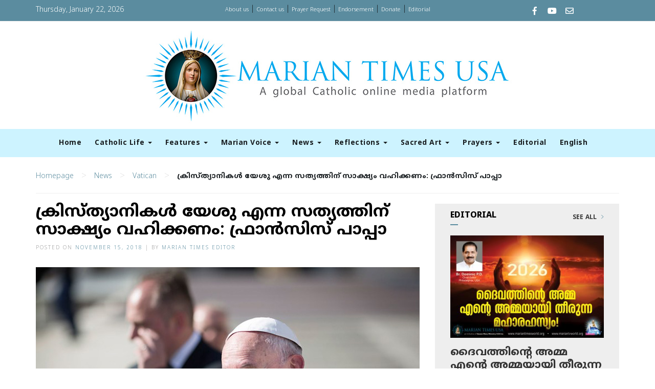

--- FILE ---
content_type: text/html; charset=UTF-8
request_url: https://www.mariantimesworld.org/about-christianity-vatican-news/
body_size: 54822
content:
<!DOCTYPE html>
<html lang="en-US">
<head>
    <meta charset="UTF-8">
    <meta name="viewport" content="width=device-width, initial-scale=1">
    <meta http-equiv="X-UA-Compatible" content="IE=edge">
    <link rel="profile" href="http://gmpg.org/xfn/11">
    <link rel="pingback" href="https://www.mariantimesworld.org/xmlrpc.php">

<meta name='robots' content='index, follow, max-image-preview:large, max-snippet:-1, max-video-preview:-1' />
	<style>img:is([sizes="auto" i], [sizes^="auto," i]) { contain-intrinsic-size: 3000px 1500px }</style>
	
	<!-- This site is optimized with the Yoast SEO plugin v26.4 - https://yoast.com/wordpress/plugins/seo/ -->
	<title>ക്രിസ്ത്യാനികള്&#x200d; യേശു എന്ന സത്യത്തിന് സാക്ഷ്യം വഹിക്കണം: ഫ്രാന്&#x200d;സിസ് പാപ്പാ - Marian Times World</title>
	<link rel="canonical" href="https://www.mariantimesworld.org/about-christianity-vatican-news/" />
	<meta property="og:locale" content="en_US" />
	<meta property="og:type" content="article" />
	<meta property="og:title" content="ക്രിസ്ത്യാനികള്&#x200d; യേശു എന്ന സത്യത്തിന് സാക്ഷ്യം വഹിക്കണം: ഫ്രാന്&#x200d;സിസ് പാപ്പാ - Marian Times World" />
	<meta property="og:description" content="വത്തിക്കാന്&#x200d;: അസത്യങ്ങള്&#x200d; പ്രചരിപ്പിക്കുന്നതില്&#x200d; നിന്ന് മാറിനില്&#x200d;ക്കുക മാത്രമല്ല ക്രിസ്ത്യാനികളുടെ കര്&#x200d;ത്തവ്യം, മറിച്ച് യേശു ക്രിസ്തു എന്ന സത്യത്തിന് ജീവിതകാലം മുഴുവന്&#x200d; സാക്ഷ്യം വഹിക്കാനുള്ള ഉത്തരവാദിത്വം [&hellip;]" />
	<meta property="og:url" content="https://www.mariantimesworld.org/about-christianity-vatican-news/" />
	<meta property="og:site_name" content="Marian Times World" />
	<meta property="article:publisher" content="https://www.facebook.com/Mariantimesworld/" />
	<meta property="article:published_time" content="2018-11-15T07:00:44+00:00" />
	<meta property="article:modified_time" content="2019-05-06T12:57:10+00:00" />
	<meta property="og:image" content="https://www.mariantimesworld.org/wp-content/uploads/2018/11/About-Christianity.jpg" />
	<meta property="og:image:width" content="750" />
	<meta property="og:image:height" content="500" />
	<meta property="og:image:type" content="image/jpeg" />
	<meta name="author" content="Marian Times Editor" />
	<meta name="twitter:card" content="summary_large_image" />
	<meta name="twitter:label1" content="Written by" />
	<meta name="twitter:data1" content="Marian Times Editor" />
	<script type="application/ld+json" class="yoast-schema-graph">{"@context":"https://schema.org","@graph":[{"@type":"WebPage","@id":"https://www.mariantimesworld.org/about-christianity-vatican-news/","url":"https://www.mariantimesworld.org/about-christianity-vatican-news/","name":"ക്രിസ്ത്യാനികള്&#x200d; യേശു എന്ന സത്യത്തിന് സാക്ഷ്യം വഹിക്കണം: ഫ്രാന്&#x200d;സിസ് പാപ്പാ - Marian Times World","isPartOf":{"@id":"https://www.mariantimesworld.org/#website"},"primaryImageOfPage":{"@id":"https://www.mariantimesworld.org/about-christianity-vatican-news/#primaryimage"},"image":{"@id":"https://www.mariantimesworld.org/about-christianity-vatican-news/#primaryimage"},"thumbnailUrl":"https://www.mariantimesworld.org/wp-content/uploads/2018/11/About-Christianity.jpg","datePublished":"2018-11-15T07:00:44+00:00","dateModified":"2019-05-06T12:57:10+00:00","author":{"@id":"https://www.mariantimesworld.org/#/schema/person/5bbfbe4e982e867e22a8da2e2f34b99a"},"breadcrumb":{"@id":"https://www.mariantimesworld.org/about-christianity-vatican-news/#breadcrumb"},"inLanguage":"en-US","potentialAction":[{"@type":"ReadAction","target":["https://www.mariantimesworld.org/about-christianity-vatican-news/"]}]},{"@type":"ImageObject","inLanguage":"en-US","@id":"https://www.mariantimesworld.org/about-christianity-vatican-news/#primaryimage","url":"https://www.mariantimesworld.org/wp-content/uploads/2018/11/About-Christianity.jpg","contentUrl":"https://www.mariantimesworld.org/wp-content/uploads/2018/11/About-Christianity.jpg","width":750,"height":500},{"@type":"BreadcrumbList","@id":"https://www.mariantimesworld.org/about-christianity-vatican-news/#breadcrumb","itemListElement":[{"@type":"ListItem","position":1,"name":"Home","item":"https://www.mariantimesworld.org/"},{"@type":"ListItem","position":2,"name":"ക്രിസ്ത്യാനികള്&#x200d; യേശു എന്ന സത്യത്തിന് സാക്ഷ്യം വഹിക്കണം: ഫ്രാന്&#x200d;സിസ് പാപ്പാ"}]},{"@type":"WebSite","@id":"https://www.mariantimesworld.org/#website","url":"https://www.mariantimesworld.org/","name":"Marian Times World","description":"Conseculated to the immaculate Heart of Mary","potentialAction":[{"@type":"SearchAction","target":{"@type":"EntryPoint","urlTemplate":"https://www.mariantimesworld.org/?s={search_term_string}"},"query-input":{"@type":"PropertyValueSpecification","valueRequired":true,"valueName":"search_term_string"}}],"inLanguage":"en-US"},{"@type":"Person","@id":"https://www.mariantimesworld.org/#/schema/person/5bbfbe4e982e867e22a8da2e2f34b99a","name":"Marian Times Editor","image":{"@type":"ImageObject","inLanguage":"en-US","@id":"https://www.mariantimesworld.org/#/schema/person/image/","url":"https://secure.gravatar.com/avatar/5022c5dfa96dc26c0b263cb49fd53c1146a2efc4d0894007750446aea33ca67c?s=96&d=mm&r=g","contentUrl":"https://secure.gravatar.com/avatar/5022c5dfa96dc26c0b263cb49fd53c1146a2efc4d0894007750446aea33ca67c?s=96&d=mm&r=g","caption":"Marian Times Editor"},"url":"https://www.mariantimesworld.org/author/wjetsq/"}]}</script>
	<!-- / Yoast SEO plugin. -->


<link rel="alternate" type="application/rss+xml" title="Marian Times World &raquo; Feed" href="https://www.mariantimesworld.org/feed/" />
<link rel="alternate" type="application/rss+xml" title="Marian Times World &raquo; Comments Feed" href="https://www.mariantimesworld.org/comments/feed/" />
<script type="text/javascript">
/* <![CDATA[ */
window._wpemojiSettings = {"baseUrl":"https:\/\/s.w.org\/images\/core\/emoji\/16.0.1\/72x72\/","ext":".png","svgUrl":"https:\/\/s.w.org\/images\/core\/emoji\/16.0.1\/svg\/","svgExt":".svg","source":{"concatemoji":"https:\/\/www.mariantimesworld.org\/wp-includes\/js\/wp-emoji-release.min.js?ver=6.8.3"}};
/*! This file is auto-generated */
!function(s,n){var o,i,e;function c(e){try{var t={supportTests:e,timestamp:(new Date).valueOf()};sessionStorage.setItem(o,JSON.stringify(t))}catch(e){}}function p(e,t,n){e.clearRect(0,0,e.canvas.width,e.canvas.height),e.fillText(t,0,0);var t=new Uint32Array(e.getImageData(0,0,e.canvas.width,e.canvas.height).data),a=(e.clearRect(0,0,e.canvas.width,e.canvas.height),e.fillText(n,0,0),new Uint32Array(e.getImageData(0,0,e.canvas.width,e.canvas.height).data));return t.every(function(e,t){return e===a[t]})}function u(e,t){e.clearRect(0,0,e.canvas.width,e.canvas.height),e.fillText(t,0,0);for(var n=e.getImageData(16,16,1,1),a=0;a<n.data.length;a++)if(0!==n.data[a])return!1;return!0}function f(e,t,n,a){switch(t){case"flag":return n(e,"\ud83c\udff3\ufe0f\u200d\u26a7\ufe0f","\ud83c\udff3\ufe0f\u200b\u26a7\ufe0f")?!1:!n(e,"\ud83c\udde8\ud83c\uddf6","\ud83c\udde8\u200b\ud83c\uddf6")&&!n(e,"\ud83c\udff4\udb40\udc67\udb40\udc62\udb40\udc65\udb40\udc6e\udb40\udc67\udb40\udc7f","\ud83c\udff4\u200b\udb40\udc67\u200b\udb40\udc62\u200b\udb40\udc65\u200b\udb40\udc6e\u200b\udb40\udc67\u200b\udb40\udc7f");case"emoji":return!a(e,"\ud83e\udedf")}return!1}function g(e,t,n,a){var r="undefined"!=typeof WorkerGlobalScope&&self instanceof WorkerGlobalScope?new OffscreenCanvas(300,150):s.createElement("canvas"),o=r.getContext("2d",{willReadFrequently:!0}),i=(o.textBaseline="top",o.font="600 32px Arial",{});return e.forEach(function(e){i[e]=t(o,e,n,a)}),i}function t(e){var t=s.createElement("script");t.src=e,t.defer=!0,s.head.appendChild(t)}"undefined"!=typeof Promise&&(o="wpEmojiSettingsSupports",i=["flag","emoji"],n.supports={everything:!0,everythingExceptFlag:!0},e=new Promise(function(e){s.addEventListener("DOMContentLoaded",e,{once:!0})}),new Promise(function(t){var n=function(){try{var e=JSON.parse(sessionStorage.getItem(o));if("object"==typeof e&&"number"==typeof e.timestamp&&(new Date).valueOf()<e.timestamp+604800&&"object"==typeof e.supportTests)return e.supportTests}catch(e){}return null}();if(!n){if("undefined"!=typeof Worker&&"undefined"!=typeof OffscreenCanvas&&"undefined"!=typeof URL&&URL.createObjectURL&&"undefined"!=typeof Blob)try{var e="postMessage("+g.toString()+"("+[JSON.stringify(i),f.toString(),p.toString(),u.toString()].join(",")+"));",a=new Blob([e],{type:"text/javascript"}),r=new Worker(URL.createObjectURL(a),{name:"wpTestEmojiSupports"});return void(r.onmessage=function(e){c(n=e.data),r.terminate(),t(n)})}catch(e){}c(n=g(i,f,p,u))}t(n)}).then(function(e){for(var t in e)n.supports[t]=e[t],n.supports.everything=n.supports.everything&&n.supports[t],"flag"!==t&&(n.supports.everythingExceptFlag=n.supports.everythingExceptFlag&&n.supports[t]);n.supports.everythingExceptFlag=n.supports.everythingExceptFlag&&!n.supports.flag,n.DOMReady=!1,n.readyCallback=function(){n.DOMReady=!0}}).then(function(){return e}).then(function(){var e;n.supports.everything||(n.readyCallback(),(e=n.source||{}).concatemoji?t(e.concatemoji):e.wpemoji&&e.twemoji&&(t(e.twemoji),t(e.wpemoji)))}))}((window,document),window._wpemojiSettings);
/* ]]> */
</script>
<style id='wp-emoji-styles-inline-css' type='text/css'>

	img.wp-smiley, img.emoji {
		display: inline !important;
		border: none !important;
		box-shadow: none !important;
		height: 1em !important;
		width: 1em !important;
		margin: 0 0.07em !important;
		vertical-align: -0.1em !important;
		background: none !important;
		padding: 0 !important;
	}
</style>
<link rel='stylesheet' id='wp-block-library-css' href='https://www.mariantimesworld.org/wp-includes/css/dist/block-library/style.min.css?ver=6.8.3' type='text/css' media='all' />
<style id='classic-theme-styles-inline-css' type='text/css'>
/*! This file is auto-generated */
.wp-block-button__link{color:#fff;background-color:#32373c;border-radius:9999px;box-shadow:none;text-decoration:none;padding:calc(.667em + 2px) calc(1.333em + 2px);font-size:1.125em}.wp-block-file__button{background:#32373c;color:#fff;text-decoration:none}
</style>
<style id='global-styles-inline-css' type='text/css'>
:root{--wp--preset--aspect-ratio--square: 1;--wp--preset--aspect-ratio--4-3: 4/3;--wp--preset--aspect-ratio--3-4: 3/4;--wp--preset--aspect-ratio--3-2: 3/2;--wp--preset--aspect-ratio--2-3: 2/3;--wp--preset--aspect-ratio--16-9: 16/9;--wp--preset--aspect-ratio--9-16: 9/16;--wp--preset--color--black: #000000;--wp--preset--color--cyan-bluish-gray: #abb8c3;--wp--preset--color--white: #ffffff;--wp--preset--color--pale-pink: #f78da7;--wp--preset--color--vivid-red: #cf2e2e;--wp--preset--color--luminous-vivid-orange: #ff6900;--wp--preset--color--luminous-vivid-amber: #fcb900;--wp--preset--color--light-green-cyan: #7bdcb5;--wp--preset--color--vivid-green-cyan: #00d084;--wp--preset--color--pale-cyan-blue: #8ed1fc;--wp--preset--color--vivid-cyan-blue: #0693e3;--wp--preset--color--vivid-purple: #9b51e0;--wp--preset--gradient--vivid-cyan-blue-to-vivid-purple: linear-gradient(135deg,rgba(6,147,227,1) 0%,rgb(155,81,224) 100%);--wp--preset--gradient--light-green-cyan-to-vivid-green-cyan: linear-gradient(135deg,rgb(122,220,180) 0%,rgb(0,208,130) 100%);--wp--preset--gradient--luminous-vivid-amber-to-luminous-vivid-orange: linear-gradient(135deg,rgba(252,185,0,1) 0%,rgba(255,105,0,1) 100%);--wp--preset--gradient--luminous-vivid-orange-to-vivid-red: linear-gradient(135deg,rgba(255,105,0,1) 0%,rgb(207,46,46) 100%);--wp--preset--gradient--very-light-gray-to-cyan-bluish-gray: linear-gradient(135deg,rgb(238,238,238) 0%,rgb(169,184,195) 100%);--wp--preset--gradient--cool-to-warm-spectrum: linear-gradient(135deg,rgb(74,234,220) 0%,rgb(151,120,209) 20%,rgb(207,42,186) 40%,rgb(238,44,130) 60%,rgb(251,105,98) 80%,rgb(254,248,76) 100%);--wp--preset--gradient--blush-light-purple: linear-gradient(135deg,rgb(255,206,236) 0%,rgb(152,150,240) 100%);--wp--preset--gradient--blush-bordeaux: linear-gradient(135deg,rgb(254,205,165) 0%,rgb(254,45,45) 50%,rgb(107,0,62) 100%);--wp--preset--gradient--luminous-dusk: linear-gradient(135deg,rgb(255,203,112) 0%,rgb(199,81,192) 50%,rgb(65,88,208) 100%);--wp--preset--gradient--pale-ocean: linear-gradient(135deg,rgb(255,245,203) 0%,rgb(182,227,212) 50%,rgb(51,167,181) 100%);--wp--preset--gradient--electric-grass: linear-gradient(135deg,rgb(202,248,128) 0%,rgb(113,206,126) 100%);--wp--preset--gradient--midnight: linear-gradient(135deg,rgb(2,3,129) 0%,rgb(40,116,252) 100%);--wp--preset--font-size--small: 13px;--wp--preset--font-size--medium: 20px;--wp--preset--font-size--large: 36px;--wp--preset--font-size--x-large: 42px;--wp--preset--spacing--20: 0.44rem;--wp--preset--spacing--30: 0.67rem;--wp--preset--spacing--40: 1rem;--wp--preset--spacing--50: 1.5rem;--wp--preset--spacing--60: 2.25rem;--wp--preset--spacing--70: 3.38rem;--wp--preset--spacing--80: 5.06rem;--wp--preset--shadow--natural: 6px 6px 9px rgba(0, 0, 0, 0.2);--wp--preset--shadow--deep: 12px 12px 50px rgba(0, 0, 0, 0.4);--wp--preset--shadow--sharp: 6px 6px 0px rgba(0, 0, 0, 0.2);--wp--preset--shadow--outlined: 6px 6px 0px -3px rgba(255, 255, 255, 1), 6px 6px rgba(0, 0, 0, 1);--wp--preset--shadow--crisp: 6px 6px 0px rgba(0, 0, 0, 1);}:where(.is-layout-flex){gap: 0.5em;}:where(.is-layout-grid){gap: 0.5em;}body .is-layout-flex{display: flex;}.is-layout-flex{flex-wrap: wrap;align-items: center;}.is-layout-flex > :is(*, div){margin: 0;}body .is-layout-grid{display: grid;}.is-layout-grid > :is(*, div){margin: 0;}:where(.wp-block-columns.is-layout-flex){gap: 2em;}:where(.wp-block-columns.is-layout-grid){gap: 2em;}:where(.wp-block-post-template.is-layout-flex){gap: 1.25em;}:where(.wp-block-post-template.is-layout-grid){gap: 1.25em;}.has-black-color{color: var(--wp--preset--color--black) !important;}.has-cyan-bluish-gray-color{color: var(--wp--preset--color--cyan-bluish-gray) !important;}.has-white-color{color: var(--wp--preset--color--white) !important;}.has-pale-pink-color{color: var(--wp--preset--color--pale-pink) !important;}.has-vivid-red-color{color: var(--wp--preset--color--vivid-red) !important;}.has-luminous-vivid-orange-color{color: var(--wp--preset--color--luminous-vivid-orange) !important;}.has-luminous-vivid-amber-color{color: var(--wp--preset--color--luminous-vivid-amber) !important;}.has-light-green-cyan-color{color: var(--wp--preset--color--light-green-cyan) !important;}.has-vivid-green-cyan-color{color: var(--wp--preset--color--vivid-green-cyan) !important;}.has-pale-cyan-blue-color{color: var(--wp--preset--color--pale-cyan-blue) !important;}.has-vivid-cyan-blue-color{color: var(--wp--preset--color--vivid-cyan-blue) !important;}.has-vivid-purple-color{color: var(--wp--preset--color--vivid-purple) !important;}.has-black-background-color{background-color: var(--wp--preset--color--black) !important;}.has-cyan-bluish-gray-background-color{background-color: var(--wp--preset--color--cyan-bluish-gray) !important;}.has-white-background-color{background-color: var(--wp--preset--color--white) !important;}.has-pale-pink-background-color{background-color: var(--wp--preset--color--pale-pink) !important;}.has-vivid-red-background-color{background-color: var(--wp--preset--color--vivid-red) !important;}.has-luminous-vivid-orange-background-color{background-color: var(--wp--preset--color--luminous-vivid-orange) !important;}.has-luminous-vivid-amber-background-color{background-color: var(--wp--preset--color--luminous-vivid-amber) !important;}.has-light-green-cyan-background-color{background-color: var(--wp--preset--color--light-green-cyan) !important;}.has-vivid-green-cyan-background-color{background-color: var(--wp--preset--color--vivid-green-cyan) !important;}.has-pale-cyan-blue-background-color{background-color: var(--wp--preset--color--pale-cyan-blue) !important;}.has-vivid-cyan-blue-background-color{background-color: var(--wp--preset--color--vivid-cyan-blue) !important;}.has-vivid-purple-background-color{background-color: var(--wp--preset--color--vivid-purple) !important;}.has-black-border-color{border-color: var(--wp--preset--color--black) !important;}.has-cyan-bluish-gray-border-color{border-color: var(--wp--preset--color--cyan-bluish-gray) !important;}.has-white-border-color{border-color: var(--wp--preset--color--white) !important;}.has-pale-pink-border-color{border-color: var(--wp--preset--color--pale-pink) !important;}.has-vivid-red-border-color{border-color: var(--wp--preset--color--vivid-red) !important;}.has-luminous-vivid-orange-border-color{border-color: var(--wp--preset--color--luminous-vivid-orange) !important;}.has-luminous-vivid-amber-border-color{border-color: var(--wp--preset--color--luminous-vivid-amber) !important;}.has-light-green-cyan-border-color{border-color: var(--wp--preset--color--light-green-cyan) !important;}.has-vivid-green-cyan-border-color{border-color: var(--wp--preset--color--vivid-green-cyan) !important;}.has-pale-cyan-blue-border-color{border-color: var(--wp--preset--color--pale-cyan-blue) !important;}.has-vivid-cyan-blue-border-color{border-color: var(--wp--preset--color--vivid-cyan-blue) !important;}.has-vivid-purple-border-color{border-color: var(--wp--preset--color--vivid-purple) !important;}.has-vivid-cyan-blue-to-vivid-purple-gradient-background{background: var(--wp--preset--gradient--vivid-cyan-blue-to-vivid-purple) !important;}.has-light-green-cyan-to-vivid-green-cyan-gradient-background{background: var(--wp--preset--gradient--light-green-cyan-to-vivid-green-cyan) !important;}.has-luminous-vivid-amber-to-luminous-vivid-orange-gradient-background{background: var(--wp--preset--gradient--luminous-vivid-amber-to-luminous-vivid-orange) !important;}.has-luminous-vivid-orange-to-vivid-red-gradient-background{background: var(--wp--preset--gradient--luminous-vivid-orange-to-vivid-red) !important;}.has-very-light-gray-to-cyan-bluish-gray-gradient-background{background: var(--wp--preset--gradient--very-light-gray-to-cyan-bluish-gray) !important;}.has-cool-to-warm-spectrum-gradient-background{background: var(--wp--preset--gradient--cool-to-warm-spectrum) !important;}.has-blush-light-purple-gradient-background{background: var(--wp--preset--gradient--blush-light-purple) !important;}.has-blush-bordeaux-gradient-background{background: var(--wp--preset--gradient--blush-bordeaux) !important;}.has-luminous-dusk-gradient-background{background: var(--wp--preset--gradient--luminous-dusk) !important;}.has-pale-ocean-gradient-background{background: var(--wp--preset--gradient--pale-ocean) !important;}.has-electric-grass-gradient-background{background: var(--wp--preset--gradient--electric-grass) !important;}.has-midnight-gradient-background{background: var(--wp--preset--gradient--midnight) !important;}.has-small-font-size{font-size: var(--wp--preset--font-size--small) !important;}.has-medium-font-size{font-size: var(--wp--preset--font-size--medium) !important;}.has-large-font-size{font-size: var(--wp--preset--font-size--large) !important;}.has-x-large-font-size{font-size: var(--wp--preset--font-size--x-large) !important;}
:where(.wp-block-post-template.is-layout-flex){gap: 1.25em;}:where(.wp-block-post-template.is-layout-grid){gap: 1.25em;}
:where(.wp-block-columns.is-layout-flex){gap: 2em;}:where(.wp-block-columns.is-layout-grid){gap: 2em;}
:root :where(.wp-block-pullquote){font-size: 1.5em;line-height: 1.6;}
</style>
<link rel='stylesheet' id='contact-form-7-css' href='https://www.mariantimesworld.org/wp-content/plugins/contact-form-7/includes/css/styles.css?ver=6.1.4' type='text/css' media='all' />
<link rel='stylesheet' id='wpusb-style-css' href='https://www.mariantimesworld.org/wp-content/plugins/wpupper-share-buttons/build/style.css?ver=1755085214' type='text/css' media='all' />
<script type="text/javascript" src="https://www.mariantimesworld.org/wp-includes/js/jquery/jquery.min.js?ver=3.7.1" id="jquery-core-js"></script>
<script type="text/javascript" src="https://www.mariantimesworld.org/wp-includes/js/jquery/jquery-migrate.min.js?ver=3.4.1" id="jquery-migrate-js"></script>
<link rel="https://api.w.org/" href="https://www.mariantimesworld.org/wp-json/" /><link rel="alternate" title="JSON" type="application/json" href="https://www.mariantimesworld.org/wp-json/wp/v2/posts/1073" /><link rel="EditURI" type="application/rsd+xml" title="RSD" href="https://www.mariantimesworld.org/xmlrpc.php?rsd" />
<meta name="generator" content="WordPress 6.8.3" />
<link rel='shortlink' href='https://www.mariantimesworld.org/?p=1073' />
<link rel="alternate" title="oEmbed (JSON)" type="application/json+oembed" href="https://www.mariantimesworld.org/wp-json/oembed/1.0/embed?url=https%3A%2F%2Fwww.mariantimesworld.org%2Fabout-christianity-vatican-news%2F" />
<link rel="alternate" title="oEmbed (XML)" type="text/xml+oembed" href="https://www.mariantimesworld.org/wp-json/oembed/1.0/embed?url=https%3A%2F%2Fwww.mariantimesworld.org%2Fabout-christianity-vatican-news%2F&#038;format=xml" />
    <style type="text/css">
        #page-sub-header { background: #fff; }
    </style>
    <style type="text/css">.recentcomments a{display:inline !important;padding:0 !important;margin:0 !important;}</style>
<!-- WPUpper Share Buttons SVG ICONS -->
<svg aria-hidden="true" style="display:none !important;" version="1.1" xmlns="http://www.w3.org/2000/svg" xmlns:xlink="http://www.w3.org/1999/xlink">
<defs>
<symbol id="wpusb-angle-double-left" viewBox="0 0 19 32">
<path d="M11.361 24.121q0 0.254-0.195 0.449l-0.976 0.976q-0.195 0.195-0.449 0.195t-0.449-0.195l-9.097-9.097q-0.195-0.195-0.195-0.449t0.195-0.449l9.097-9.097q0.195-0.195 0.449-0.195t0.449 0.195l0.976 0.976q0.195 0.195 0.195 0.449t-0.195 0.449l-7.672 7.672 7.672 7.672q0.195 0.195 0.195 0.449zM18.857 24.121q0 0.254-0.195 0.449l-0.976 0.976q-0.195 0.195-0.449 0.195t-0.449-0.195l-9.097-9.097q-0.195-0.195-0.195-0.449t0.195-0.449l9.097-9.097q0.195-0.195 0.449-0.195t0.449 0.195l0.976 0.976q0.195 0.195 0.195 0.449t-0.195 0.449l-7.672 7.672 7.672 7.672q0.195 0.195 0.195 0.449z"></path>
</symbol>
<symbol id="wpusb-angle-double-right" viewBox="0 0 18 32">
<path d="M10.673 16q0 0.238-0.183 0.422l-8.545 8.545q-0.183 0.183-0.422 0.183t-0.422-0.183l-0.917-0.917q-0.183-0.183-0.183-0.422t0.183-0.422l7.207-7.207-7.207-7.207q-0.183-0.183-0.183-0.422t0.183-0.422l0.917-0.917q0.183-0.183 0.422-0.183t0.422 0.183l8.545 8.545q0.183 0.183 0.183 0.422zM17.714 16q0 0.238-0.183 0.422l-8.545 8.545q-0.183 0.183-0.422 0.183t-0.422-0.183l-0.917-0.917q-0.183-0.183-0.183-0.422t0.183-0.422l7.207-7.207-7.207-7.207q-0.183-0.183-0.183-0.422t0.183-0.422l0.917-0.917q0.183-0.183 0.422-0.183t0.422 0.183l8.545 8.545q0.183 0.183 0.183 0.422z"></path>
</symbol>
<symbol id="wpusb-share" viewBox="0 0 27 32">
<path d="M21.714 18.286q2.375 0 4.045 1.67t1.67 4.045-1.67 4.045-4.045 1.67-4.045-1.67-1.67-4.045q0-0.214 0.036-0.607l-6.429-3.214q-1.643 1.536-3.893 1.536-2.375 0-4.045-1.67t-1.67-4.045 1.67-4.045 4.045-1.67q2.25 0 3.893 1.536l6.429-3.214q-0.036-0.393-0.036-0.607 0-2.375 1.67-4.045t4.045-1.67 4.045 1.67 1.67 4.045-1.67 4.045-4.045 1.67q-2.25 0-3.893-1.536l-6.429 3.214q0.036 0.393 0.036 0.607t-0.036 0.607l6.429 3.214q1.643-1.536 3.893-1.536z"></path>
</symbol>
<symbol id="wpusb-share-square" viewBox="0 0 32 32">
<path d="M1.837 0.177c-0.717 0.22-1.296 0.739-1.632 1.457l-0.205 0.439v27.891l0.198 0.417c0.271 0.578 0.717 1.040 1.296 1.325l0.483 0.234h27.891l0.483-0.234c0.578-0.285 1.025-0.747 1.296-1.325l0.198-0.417v-27.891l-0.205-0.439c-0.344-0.732-0.922-1.237-1.662-1.457-0.351-0.102-1.794-0.117-14.085-0.11-11.947 0-13.741 0.015-14.055 0.11zM22.913 6.172c0.659 0.176 1.274 0.534 1.794 1.061 0.798 0.798 1.171 1.698 1.171 2.826 0 1.12-0.425 2.072-1.281 2.877-0.813 0.761-1.589 1.062-2.709 1.062-0.871 0-1.53-0.198-2.233-0.681l-0.439-0.3-5.3 2.386v1.223l0.659 0.293c0.359 0.161 1.552 0.695 2.65 1.193l1.991 0.908 0.447-0.3c0.695-0.476 1.354-0.681 2.225-0.681 1.171-0.007 1.962 0.322 2.826 1.193 0.827 0.827 1.164 1.625 1.164 2.753 0 1.12-0.373 2.020-1.171 2.818-0.805 0.805-1.698 1.171-2.84 1.171-1.083 0-2.035-0.417-2.811-1.23-0.695-0.732-1.054-1.523-1.135-2.518l-0.044-0.556-2.562-1.164c-1.406-0.637-2.643-1.193-2.752-1.244-0.176-0.073-0.234-0.059-0.512 0.124-0.996 0.674-2.467 0.805-3.609 0.322-2.167-0.908-3.097-3.419-2.035-5.512 0.264-0.52 0.9-1.23 1.391-1.545 1.237-0.791 2.914-0.813 4.173-0.051l0.41 0.242 5.498-2.482 0.044-0.556c0.088-1.062 0.483-1.896 1.259-2.635 0.542-0.512 1.076-0.827 1.698-0.996 0.483-0.132 1.515-0.132 2.035 0z"></path>
</symbol>
<symbol id="wpusb-share-rounded" viewBox="0 0 32 32">
<path d="M16 0c-8.822 0-15.999 7.177-15.999 15.999s7.177 16.001 15.999 16.001 15.999-7.178 15.999-16.001c0-8.822-7.177-15.999-15.999-15.999zM11.801 15.972c0 0.161-0.016 0.318-0.039 0.473l6.733 3.296c0.576-0.606 1.388-0.985 2.29-0.985 1.747 0 3.163 1.416 3.163 3.163s-1.416 3.163-3.163 3.163-3.163-1.416-3.163-3.163c0-0.161 0.016-0.318 0.039-0.473l-6.733-3.296c-0.576 0.606-1.388 0.985-2.29 0.985-1.747 0-3.163-1.416-3.163-3.163s1.416-3.163 3.163-3.163c0.906 0 1.721 0.383 2.298 0.994l6.723-3.26c-0.022-0.151-0.037-0.304-0.037-0.461 0-1.747 1.416-3.163 3.163-3.163s3.163 1.416 3.163 3.163-1.416 3.163-3.163 3.163c-0.906 0-1.721-0.383-2.298-0.994l-6.723 3.26c0.023 0.151 0.037 0.304 0.037 0.461z"></path>
</symbol>
<symbol id="wpusb-vk" viewBox="0 0 32 32">
<path d="M28.42 19.647c0 0 2.566 2.535 3.201 3.707 0.017 0.025 0.025 0.044 0.029 0.056 0.259 0.433 0.322 0.773 0.195 1.024-0.214 0.414-0.94 0.622-1.186 0.64 0 0-4.409 0-4.536 0-0.316 0-0.973-0.082-1.773-0.635-0.611-0.427-1.219-1.13-1.808-1.817-0.879-1.020-1.639-1.906-2.409-1.906-0.098 0-0.194 0.016-0.286 0.048-0.582 0.184-1.322 1.014-1.322 3.225 0 0.692-0.546 1.086-0.928 1.086 0 0-1.981 0-2.077 0-0.708 0-4.393-0.248-7.661-3.693-4.004-4.218-7.6-12.681-7.635-12.755-0.224-0.548 0.246-0.846 0.754-0.846h4.58c0.614 0 0.814 0.371 0.954 0.705 0.162 0.382 0.762 1.912 1.746 3.631 1.593 2.796 2.573 3.934 3.355 3.934 0.148 0 0.287-0.037 0.419-0.111 1.022-0.562 0.832-4.212 0.784-4.964 0-0.146-0.002-1.63-0.525-2.347-0.375-0.514-1.013-0.714-1.398-0.787 0.103-0.149 0.322-0.378 0.603-0.513 0.7-0.349 1.965-0.4 3.22-0.4h0.697c1.362 0.019 1.714 0.106 2.209 0.232 0.997 0.238 1.016 0.884 0.928 3.084-0.025 0.628-0.052 1.336-0.052 2.169 0 0.178-0.008 0.376-0.008 0.578-0.030 1.128-0.070 2.4 0.727 2.922 0.102 0.063 0.221 0.098 0.344 0.098 0.276 0 1.103 0 3.346-3.849 0.984-1.7 1.746-3.704 1.798-3.855 0.044-0.084 0.178-0.321 0.34-0.416 0.124-0.076 0.289-0.089 0.375-0.089h5.388c0.587 0 0.986 0.089 1.063 0.311 0.13 0.36-0.025 1.46-2.485 4.787-0.414 0.554-0.778 1.033-1.097 1.452-2.23 2.927-2.23 3.074 0.132 5.296z"></path>
</symbol>
<symbol id="wpusb-vk-square" viewBox="0 0 32 32">
<path d="M32 28.444v-24.889c0-1.956-1.605-3.556-3.564-3.556h-24.871c-2.044 0-3.564 1.516-3.564 3.556v24.889c0 2.041 1.52 3.556 3.564 3.556h24.871c1.959 0 3.564-1.598 3.564-3.556zM25.216 18.857c0 0 2.012 1.986 2.508 2.907 0.014 0.020 0.020 0.037 0.025 0.044 0.201 0.338 0.252 0.604 0.151 0.8-0.167 0.325-0.736 0.489-0.93 0.503 0 0-3.454 0-3.554 0-0.249 0-0.764-0.064-1.39-0.496-0.48-0.334-0.955-0.887-1.417-1.426-0.69-0.8-1.287-1.493-1.888-1.493-0.076 0-0.153 0.012-0.224 0.037-0.457 0.146-1.036 0.795-1.036 2.528 0 0.542-0.427 0.852-0.729 0.852 0 0-1.55 0-1.628 0-0.555 0-3.444-0.194-6.002-2.894-3.14-3.307-5.959-9.94-5.984-9.998-0.178-0.428 0.19-0.661 0.59-0.661h3.591c0.482 0 0.636 0.292 0.747 0.553 0.124 0.297 0.594 1.495 1.362 2.843 1.25 2.192 2.020 3.084 2.633 3.084 0.114 0 0.224-0.030 0.327-0.087 0.802-0.443 0.652-3.301 0.617-3.892 0-0.112-0.002-1.278-0.411-1.838-0.295-0.405-0.795-0.56-1.097-0.619 0.080-0.116 0.252-0.295 0.473-0.402 0.549-0.274 1.54-0.313 2.524-0.313h0.548c1.068 0.014 1.346 0.084 1.732 0.181 0.78 0.187 0.796 0.693 0.727 2.418-0.020 0.491-0.041 1.047-0.041 1.7 0 0.14-0.005 0.295-0.005 0.455-0.025 0.882-0.053 1.879 0.569 2.288 0.082 0.050 0.172 0.078 0.268 0.078 0.217 0 0.866 0 2.624-3.017 0.773-1.332 1.369-2.903 1.41-3.020 0.036-0.064 0.14-0.252 0.263-0.325 0.1-0.059 0.228-0.069 0.295-0.069h4.222c0.462 0 0.775 0.069 0.834 0.245 0.101 0.283-0.020 1.145-1.948 3.751-0.327 0.432-0.61 0.809-0.859 1.138-1.749 2.29-1.749 2.407 0.103 4.146z"></path>
</symbol>
<symbol id="wpusb-vk-rounded" viewBox="0 0 32 32">
<path d="M16 0c-8.837 0-16 7.163-16 16s7.163 16 16 16 16-7.163 16-16-7.163-16-16-16zM22.153 18.052c0 0 1.415 1.397 1.763 2.045 0.010 0.013 0.015 0.027 0.018 0.033 0.142 0.238 0.175 0.423 0.105 0.562-0.117 0.23-0.517 0.343-0.653 0.353 0 0-2.43 0-2.5 0-0.173 0-0.537-0.045-0.977-0.348-0.338-0.237-0.672-0.625-0.997-1.003-0.485-0.563-0.905-1.050-1.328-1.050-0.053 0-0.108 0.008-0.158 0.025-0.32 0.103-0.73 0.56-0.73 1.777 0 0.38-0.3 0.598-0.512 0.598 0 0-1.092 0-1.145 0-0.39 0-2.422-0.137-4.222-2.035-2.203-2.325-4.187-6.988-4.203-7.032-0.125-0.302 0.133-0.463 0.415-0.463h2.525c0.337 0 0.447 0.205 0.523 0.387 0.090 0.212 0.42 1.053 0.962 2 0.878 1.543 1.417 2.17 1.848 2.17 0.082 0 0.157-0.022 0.232-0.060 0.563-0.313 0.458-2.322 0.433-2.738 0-0.078-0.002-0.898-0.29-1.292-0.207-0.285-0.558-0.393-0.772-0.433 0.055-0.082 0.178-0.207 0.332-0.282 0.387-0.193 1.083-0.222 1.775-0.222h0.385c0.75 0.010 0.943 0.058 1.215 0.127 0.55 0.132 0.562 0.487 0.513 1.702-0.015 0.345-0.030 0.735-0.030 1.195 0 0.1-0.005 0.207-0.005 0.32-0.017 0.618-0.037 1.32 0.4 1.608 0.057 0.035 0.122 0.055 0.19 0.055 0.152 0 0.608 0 1.845-2.122 0.542-0.937 0.962-2.042 0.992-2.123 0.025-0.043 0.098-0.177 0.185-0.228 0.068-0.040 0.16-0.048 0.207-0.048h2.968c0.323 0 0.545 0.048 0.587 0.173 0.073 0.198-0.013 0.803-1.368 2.638-0.228 0.303-0.43 0.568-0.605 0.798-1.228 1.61-1.228 1.692 0.077 2.913z"></path>
</symbol>
<symbol id="wpusb-buffer" viewBox="0 0 32 32">
<path d="M15.12 0.162c-0.548 0.149-14.614 6.954-14.863 7.187-0.224 0.216-0.257 0.456-0.083 0.705 0.075 0.1 3.203 1.66 7.494 3.734l7.369 3.56h1.909l1.909-0.921c10.954-5.278 12.846-6.216 12.971-6.407 0.174-0.266 0.058-0.589-0.315-0.83-0.573-0.365-14.241-6.921-14.689-7.037-0.556-0.141-1.154-0.141-1.701 0.008z"></path>
<path d="M2.548 14.378c-2.307 1.087-2.49 1.212-2.49 1.593 0 0.124 0.083 0.299 0.183 0.39 0.199 0.183 14.241 6.979 14.788 7.162 0.423 0.133 1.51 0.133 1.925 0 0.349-0.116 14.075-6.739 14.573-7.029 0.183-0.108 0.332-0.274 0.365-0.398 0.1-0.407-0.133-0.589-1.859-1.427-0.896-0.432-1.734-0.805-1.859-0.83-0.166-0.033-1.419 0.539-5.651 2.573-5.992 2.896-6.041 2.913-7.079 2.722-0.548-0.1-0.631-0.141-9.336-4.332-1.129-0.548-2.116-0.988-2.199-0.988-0.091 0-0.697 0.257-1.361 0.564z"></path>
<path d="M27.485 22.27c-0.274 0.124-2.705 1.303-5.394 2.606-2.697 1.295-5.054 2.407-5.228 2.456-0.456 0.124-1.353 0.116-1.793-0.025-0.349-0.108-1.535-0.664-7.917-3.759-1.701-0.83-2.954-1.386-3.162-1.411-0.299-0.041-0.531 0.050-2.042 0.788-1.054 0.506-1.743 0.888-1.801 0.996-0.149 0.274-0.108 0.465 0.133 0.697 0.183 0.158 11.153 5.519 14.207 6.938 0.755 0.349 1.544 0.432 2.29 0.241 0.44-0.116 14.232-6.714 14.78-7.071 0.299-0.191 0.415-0.49 0.29-0.755-0.075-0.166-0.481-0.398-1.875-1.079-0.971-0.473-1.826-0.863-1.884-0.863s-0.332 0.108-0.606 0.241z"></path>
</symbol>
<symbol id="wpusb-buffer-square" viewBox="0 0 32 32">
<path d="M1.859 0.090c-0.692 0.215-1.315 0.775-1.668 1.488l-0.187 0.381v28.103l0.201 0.415c0.263 0.533 0.789 1.059 1.322 1.322l0.415 0.201h28.241l0.415-0.201c0.533-0.263 1.059-0.789 1.322-1.322l0.201-0.415v-28.103l-0.201-0.415c-0.263-0.533-0.789-1.059-1.322-1.322l-0.415-0.201-14.017-0.014c-11.504-0.007-14.072 0.007-14.308 0.083zM19.662 5.143c1.599 0.748 3.032 1.419 3.184 1.488 2.104 0.962 5.212 2.45 5.309 2.54 0.166 0.152 0.159 0.346-0.028 0.464-0.090 0.055-2.077 0.997-4.416 2.090s-4.845 2.263-5.572 2.603c-1.433 0.671-1.827 0.789-2.353 0.685-0.311-0.062-11.207-5.088-11.636-5.371-0.208-0.132-0.215-0.381-0.007-0.526 0.152-0.111 10.874-5.122 11.331-5.302 0.152-0.055 0.429-0.083 0.761-0.062 0.512 0.021 0.575 0.048 3.426 1.391zM11.653 16.481l3.959 1.848h1.038l3.966-1.848 3.959-1.855h0.519c0.505 0 0.554 0.014 1.696 0.547 1.502 0.699 1.661 0.831 1.336 1.128-0.090 0.076-2.18 1.080-4.658 2.236-2.471 1.156-4.859 2.263-5.295 2.471-1.495 0.706-1.564 0.727-2.139 0.699-0.526-0.028-0.54-0.035-5.060-2.146-2.492-1.163-5.018-2.34-5.607-2.616-1.308-0.602-1.384-0.651-1.384-0.865s0.069-0.263 1.384-0.872c1.336-0.616 1.322-0.616 1.869-0.595 0.429 0.014 0.623 0.097 4.416 1.869zM8.725 21.818c0.609 0.277 1.917 0.886 2.907 1.357 0.99 0.464 2.305 1.080 2.928 1.364l1.128 0.519 0.533-0.028c0.533-0.035 0.547-0.042 4.409-1.855l3.876-1.827h0.588l0.588-0.007 1.142 0.54c0.63 0.298 1.211 0.588 1.301 0.644 0.187 0.125 0.194 0.311 0.028 0.471-0.069 0.062-2.665 1.301-5.766 2.755l-5.634 2.644h-1.246l-5.434-2.547c-2.99-1.398-5.524-2.582-5.641-2.63-0.27-0.118-0.471-0.346-0.436-0.505 0.014-0.083 0.311-0.27 0.886-0.554 1.474-0.734 1.779-0.844 2.284-0.851 0.415 0 0.54 0.042 1.557 0.512z"></path>
</symbol>
<symbol id="wpusb-buffer-rounded" viewBox="0 0 32 32">
<path d="M14.997 0.067c-0.159 0.017-0.652 0.075-1.087 0.125s-1.279 0.217-1.881 0.368c-5.669 1.455-10.084 5.87-11.539 11.539-0.401 1.58-0.485 2.433-0.435 4.457 0.067 2.692 0.46 4.264 1.647 6.664 0.962 1.94 1.998 3.294 3.637 4.791 1.054 0.962 2.065 1.639 3.512 2.358 1.505 0.744 2.425 1.070 3.963 1.396 0.987 0.217 1.179 0.234 3.186 0.234s2.199-0.017 3.186-0.234c1.539-0.326 2.458-0.652 3.963-1.396 1.94-0.962 3.294-1.998 4.791-3.637 0.962-1.054 1.639-2.065 2.358-3.512 1.187-2.4 1.58-3.972 1.647-6.664 0.050-2.024-0.033-2.876-0.435-4.457-1.597-6.221-6.79-10.92-13.128-11.874-0.853-0.125-2.851-0.226-3.386-0.159zM21.201 9.307c2.851 1.296 5.142 2.383 5.109 2.417-0.033 0.042-2.375 1.104-5.184 2.366l-5.126 2.291-5.117-2.291c-2.818-1.263-5.159-2.325-5.193-2.366-0.050-0.042 10.109-4.741 10.302-4.766 0.025 0 2.366 1.062 5.209 2.35zM12.154 16.707l3.846 1.731 3.855-1.731c2.299-1.037 3.905-1.714 3.997-1.681 0.426 0.134 2.408 1.095 2.4 1.171-0.008 0.092-9.833 4.54-10.168 4.599-0.15 0.033-1.656-0.61-5.268-2.233-2.784-1.254-5.076-2.316-5.092-2.358-0.017-0.067 2.341-1.204 2.525-1.221 0.033 0 1.798 0.778 3.905 1.722zM12.296 20.996l3.704 1.664 7.634-3.428 1.054 0.477c0.577 0.268 1.196 0.535 1.371 0.61 0.167 0.067 0.309 0.151 0.309 0.176s-2.333 1.095-5.184 2.375l-5.184 2.325-5.184-2.325c-2.851-1.279-5.184-2.341-5.184-2.366 0-0.1 2.651-1.246 2.801-1.212 0.092 0.025 1.831 0.786 3.863 1.706z"></path>
</symbol>
<symbol id="wpusb-like" viewBox="0 0 27 32">
<path d="M4.571 25.143q0-0.464-0.339-0.804t-0.804-0.339-0.804 0.339-0.339 0.804 0.339 0.804 0.804 0.339 0.804-0.339 0.339-0.804zM25.143 14.857q0-0.911-0.696-1.598t-1.589-0.688h-6.286q0-1.036 0.857-2.848t0.857-2.866q0-1.75-0.571-2.589t-2.286-0.839q-0.464 0.464-0.679 1.518t-0.545 2.241-1.063 1.955q-0.393 0.411-1.375 1.625-0.071 0.089-0.411 0.536t-0.563 0.732-0.616 0.759-0.714 0.786-0.688 0.634-0.714 0.482-0.634 0.161h-0.571v11.429h0.571q0.232 0 0.563 0.054t0.589 0.116 0.679 0.196 0.625 0.205 0.634 0.223 0.518 0.188q3.768 1.304 6.107 1.304h2.161q3.429 0 3.429-2.982 0-0.464-0.089-1 0.536-0.286 0.848-0.938t0.313-1.313-0.321-1.232q0.946-0.893 0.946-2.125 0-0.446-0.179-0.991t-0.446-0.848q0.571-0.018 0.955-0.839t0.384-1.446zM27.429 14.839q0 1.589-0.875 2.911 0.161 0.589 0.161 1.232 0 1.375-0.679 2.571 0.054 0.375 0.054 0.768 0 1.804-1.071 3.179 0.018 2.482-1.518 3.92t-4.054 1.438h-2.304q-1.714 0-3.384-0.402t-3.866-1.17q-2.071-0.714-2.464-0.714h-5.143q-0.946 0-1.616-0.67t-0.67-1.616v-11.429q0-0.946 0.67-1.616t1.616-0.67h4.893q0.643-0.429 2.446-2.768 1.036-1.339 1.911-2.286 0.429-0.446 0.634-1.527t0.545-2.259 1.107-1.929q0.696-0.661 1.607-0.661 1.5 0 2.696 0.58t1.821 1.813 0.625 3.321q0 1.661-0.857 3.429h3.143q1.857 0 3.214 1.357t1.357 3.196z"></path>
</symbol>
<symbol id="wpusb-like-square" viewBox="0 0 32 32">
<path d="M2.769 0.154c-0.814 0.219-1.791 0.937-2.106 1.532-0.055 0.116-0.144 0.212-0.185 0.212s-0.062 0.020-0.034 0.041c0.021 0.020-0.021 0.191-0.096 0.376-0.068 0.191-0.13 0.403-0.13 0.479s-0.027 0.123-0.055 0.103c-0.034-0.021-0.041 0.062-0.027 0.178 0.020 0.13-0.007 0.232-0.062 0.273-0.075 0.048-0.075 0.075-0.007 0.103 0.041 0.014 0.082 0.062 0.082 0.096 0 0.041-0.027 0.055-0.062 0.027-0.041-0.021-0.048 0.062-0.021 0.219 0.027 0.144 0.048 5.88 0.048 12.752 0 6.865 0.021 12.471 0.048 12.458 0.041-0.027 0.157 0.479 0.144 0.636 0 0.048 0.014 0.089 0.041 0.089s0.123 0.13 0.212 0.287c0.41 0.752 1.176 1.388 1.983 1.668 0.362 0.123 0.8 0.13 13.401 0.13 7.166 0 13.169-0.014 13.34-0.034 0.178-0.020 0.308-0.055 0.294-0.075s0.109-0.103 0.267-0.171c0.157-0.068 0.369-0.185 0.472-0.253 0.103-0.075 0.212-0.109 0.267-0.082 0.048 0.034 0.068 0.027 0.041-0.014-0.048-0.075 0.431-0.547 0.52-0.513 0.034 0.007 0.041-0.007 0.020-0.041s0.048-0.185 0.157-0.328c0.103-0.144 0.267-0.458 0.362-0.691 0.096-0.239 0.191-0.41 0.212-0.383 0.027 0.020 0.041-5.908 0.027-13.183-0.014-13.176-0.014-13.224-0.157-13.606-0.321-0.875-0.896-1.559-1.641-1.956-0.862-0.458 0.116-0.431-14.112-0.424-10.851 0-12.943 0.021-13.244 0.096zM18.584 3.258c-0.027 0.034 0.027 0.048 0.109 0.021 0.109-0.027 0.13-0.014 0.089 0.055-0.034 0.055-0.027 0.075 0.020 0.048 0.089-0.062 0.301 0.014 0.253 0.089-0.020 0.027 0.020 0.048 0.089 0.041 0.062 0 0.109 0.034 0.096 0.082-0.007 0.055 0.014 0.075 0.055 0.048 0.096-0.055 0.834 0.65 0.793 0.759-0.020 0.055 0 0.109 0.041 0.137 0.048 0.027 0.055 0.021 0.027-0.027s-0.034-0.082-0.020-0.082c0.055 0 0.41 0.581 0.41 0.663 0 0.048 0.027 0.089 0.062 0.089s0.048 0.027 0.027 0.062c-0.020 0.034 0.007 0.082 0.068 0.103 0.062 0.027 0.096 0.089 0.068 0.144-0.020 0.055-0.007 0.103 0.027 0.103s0.041 0.048 0.020 0.116c-0.027 0.068-0.014 0.096 0.034 0.062 0.089-0.055 0.178 0.198 0.109 0.308-0.034 0.055-0.020 0.062 0.041 0.027 0.062-0.041 0.068-0.014 0.034 0.103s-0.027 0.144 0.041 0.103c0.062-0.041 0.075-0.014 0.048 0.089-0.027 0.082-0.014 0.15 0.027 0.15 0.034 0 0.041 0.062 0.020 0.144-0.062 0.191 0.020 0.492 0.116 0.431 0.048-0.034 0.062 0.021 0.041 0.171-0.014 0.116 0 0.212 0.034 0.212s0.048 0.232 0.027 0.561c-0.027 0.356-0.020 0.479 0.014 0.328 0.041-0.178 0.055-0.068 0.055 0.41s-0.014 0.588-0.055 0.41c-0.034-0.15-0.041-0.007-0.020 0.41 0.020 0.444 0.007 0.608-0.041 0.513s-0.055-0.027-0.027 0.239c0.027 0.287 0.020 0.349-0.041 0.273-0.055-0.075-0.062-0.041-0.027 0.164 0.034 0.191 0.027 0.253-0.027 0.219s-0.068 0.021-0.034 0.171c0.034 0.164 0.020 0.205-0.048 0.164-0.062-0.034-0.068-0.014-0.034 0.096 0.055 0.178-0.089 0.841-0.171 0.793-0.034-0.021-0.041 0.027-0.020 0.096 0.041 0.164 0.39 0.178 4.089 0.205 2.462 0.014 3.173 0.062 3.077 0.212-0.020 0.041 0 0.048 0.055 0.027s0.15 0.014 0.212 0.075c0.062 0.062 0.109 0.096 0.109 0.068 0-0.021 0.096 0.014 0.205 0.068 0.116 0.062 0.191 0.137 0.171 0.171-0.020 0.041 0 0.048 0.055 0.027 0.103-0.034 0.212 0.075 0.219 0.212 0 0.034 0.048 0.062 0.103 0.055 0.13-0.021 0.636 0.656 0.581 0.779-0.020 0.062 0 0.075 0.048 0.048 0.055-0.034 0.062-0.014 0.034 0.068-0.027 0.062-0.020 0.096 0.014 0.075s0.082-0.007 0.109 0.034c0.020 0.034 0.007 0.068-0.027 0.068-0.041 0-0.075 0.034-0.075 0.075 0 0.034 0.027 0.055 0.062 0.034 0.089-0.055 0.157 0.28 0.109 0.533-0.034 0.157-0.027 0.185 0.027 0.109s0.075 0 0.068 0.308c0 0.308-0.020 0.376-0.068 0.273s-0.055-0.068-0.020 0.123c0.027 0.191 0.014 0.253-0.041 0.219-0.062-0.034-0.068-0.007-0.041 0.089 0.048 0.144-0.082 0.506-0.164 0.458-0.027-0.014-0.082 0.055-0.13 0.157-0.075 0.171-0.068 0.178 0.027 0.055 0.137-0.178 0.13-0.089-0.007 0.178-0.068 0.13-0.075 0.185-0.020 0.157 0.062-0.041 0.068-0.007 0.034 0.13-0.034 0.13-0.020 0.178 0.027 0.144 0.055-0.034 0.062 0.034 0.034 0.219-0.034 0.185-0.027 0.232 0.027 0.164 0.048-0.075 0.068-0.034 0.089 0.171 0.034 0.438-0.020 0.882-0.096 0.773-0.041-0.062-0.048-0.020-0.020 0.137 0.041 0.178 0.027 0.219-0.041 0.178-0.062-0.041-0.075-0.020-0.041 0.062 0.096 0.239-0.554 1.183-0.759 1.101-0.082-0.027-0.096 0.082-0.075 0.745 0.014 0.431 0 0.745-0.027 0.704-0.034-0.048-0.041 0.041-0.014 0.191 0.020 0.171 0.014 0.239-0.020 0.185-0.048-0.075-0.075-0.055-0.109 0.075-0.020 0.096-0.062 0.226-0.082 0.301-0.034 0.103-0.027 0.103 0.034 0.020 0.109-0.157 0.089-0.020-0.034 0.219-0.123 0.246-0.697 0.875-0.793 0.875-0.034 0-0.041-0.034-0.014-0.082 0.027-0.041 0.020-0.062-0.014-0.034-0.034 0.020-0.055 0.267-0.048 0.554s-0.014 0.52-0.048 0.52c-0.034 0-0.048 0.048-0.027 0.103 0.048 0.123-0.239 0.759-0.444 0.991l-0.157 0.171 0.301-0.479-0.178 0.198c-0.089 0.116-0.15 0.232-0.13 0.267 0.041 0.062-0.171 0.321-0.267 0.321-0.034 0-0.041-0.027-0.020-0.068 0.075-0.123-0.007-0.075-0.144 0.082-0.13 0.15-0.13 0.157 0.007 0.055 0.123-0.096 0.13-0.096 0.041 0.014-0.157 0.205-1.046 0.615-1.224 0.567-0.103-0.027-0.144-0.014-0.116 0.034 0.020 0.034-0.014 0.068-0.082 0.068-0.068 0.007-2.598 0.007-5.627 0.007-3.214 0-5.449 0.027-5.367 0.062 0.096 0.041-0.034 0.062-0.41 0.062-0.403 0.007-0.52-0.014-0.444-0.068s0.034-0.062-0.171-0.027c-0.212 0.027-0.253 0.020-0.171-0.034 0.082-0.062 0.062-0.068-0.089-0.034-0.144 0.027-0.185 0.020-0.144-0.041 0.027-0.055 0.021-0.062-0.034-0.034-0.109 0.068-0.362-0.020-0.308-0.109 0.027-0.048 0.014-0.055-0.027-0.027-0.075 0.048-0.492-0.13-0.492-0.205 0-0.020 0.034-0.014 0.082 0.014s0.055 0.020 0.027-0.034c-0.041-0.062-0.075-0.062-0.164 0.007-0.089 0.075-0.103 0.068-0.062-0.034 0.027-0.082 0.021-0.109-0.027-0.075-0.041 0.027-0.055 0.13-0.034 0.246 0.021 0.109 0.014 0.185-0.021 0.164-0.068-0.041-0.171 0.164-0.109 0.219 0.021 0.020 0.034-0.007 0.034-0.055s0.021-0.075 0.041-0.055c0.103 0.103-0.52 0.875-0.711 0.875-0.027 0-2.031 0-4.451 0l-4.396 0.007-0.232-0.178c-0.13-0.103-0.321-0.308-0.424-0.465l-0.185-0.28-0.020-6.42-0.014-6.427 0.171-0.294c0.096-0.164 0.212-0.301 0.253-0.301 0.062 0 0.062 0.021 0 0.082-0.048 0.048-0.082 0.109-0.082 0.15 0 0.034 0.041 0.007 0.096-0.062 0.055-0.075 0.082-0.157 0.068-0.185-0.055-0.082 0.403-0.335 0.54-0.301 0.062 0.014 0.103 0.007 0.082-0.027-0.021-0.027 0.075-0.068 0.198-0.082 0.13-0.014 0.219 0 0.198 0.027-0.014 0.034 1.771 0.048 3.966 0.041 2.202-0.014 3.973 0 3.932 0.021-0.034 0.021 0 0.062 0.075 0.082 0.082 0.021 0.13 0.007 0.103-0.027-0.068-0.109 0.082-0.068 0.321 0.096 0.308 0.205 0.554 0.581 0.499 0.752-0.027 0.089-0.014 0.116 0.034 0.082 0.055-0.034 0.068 0.014 0.041 0.15-0.027 0.103-0.021 0.157 0.014 0.123 0.103-0.13 0.369-0.246 0.444-0.198 0.041 0.027 0.055 0.021 0.034-0.021-0.048-0.075 1.217-1.354 1.333-1.354 0.041 0 0.082-0.055 0.096-0.123 0.021-0.171 0.568-0.882 0.636-0.834 0.034 0.014 0.055-0.021 0.048-0.089 0-0.062 0.027-0.109 0.068-0.103 0.048 0.007 0.075-0.034 0.068-0.103 0-0.062 0.027-0.109 0.075-0.103 0.048 0.014 0.068-0.021 0.048-0.075-0.048-0.116 0.308-0.67 0.39-0.615 0.034 0.021 0.041-0.021 0.014-0.082-0.034-0.089-0.021-0.103 0.048-0.062 0.055 0.034 0.075 0.027 0.048-0.014s0.068-0.301 0.198-0.574c0.137-0.28 0.273-0.574 0.308-0.663 0.034-0.096 0.096-0.137 0.144-0.109s0.055 0.021 0.027-0.034c-0.068-0.109 0.021-0.362 0.109-0.308 0.048 0.027 0.055 0.014 0.027-0.034-0.068-0.109 0.021-0.362 0.109-0.308 0.041 0.027 0.055 0.014 0.027-0.027-0.020-0.034 0-0.267 0.055-0.506 0.13-0.567 0.171-1.491 0.103-2.379-0.116-1.47-0.137-1.32 0.28-1.75 0.513-0.526 0.916-0.711 1.559-0.711 0.28 0 0.485 0.027 0.465 0.062z"></path>
<path d="M2.441 20.427c0 3.364 0.007 4.745 0.014 3.056 0.014-1.682 0.014-4.431 0-6.12-0.007-1.682-0.014-0.301-0.014 3.063z"></path>
<path d="M10.851 20.461c0 3.309 0.007 4.67 0.014 3.029 0.014-1.641 0.014-4.349 0-6.017-0.007-1.668-0.014-0.321-0.014 2.988z"></path>
<path d="M8.417 23.265c-0.369 0.205-0.417 0.711-0.096 1.032 0.465 0.465 1.231-0.123 0.971-0.745-0.164-0.383-0.499-0.492-0.875-0.287z"></path>
<path d="M19.206 31.962c1.744 0.014 4.588 0.014 6.325 0 1.744-0.007 0.321-0.014-3.159-0.014s-4.902 0.007-3.166 0.014z"></path>
</symbol>
<symbol id="wpusb-like-rounded" viewBox="0 0 32 32">
<path d="M13.349 0.048c-2.329 0.578-3.084 0.819-4.193 1.333-1.799 0.851-3.149 1.799-4.578 3.213-2.024 2.040-3.422 4.45-4.193 7.245-0.321 1.189-0.369 1.735-0.369 4.177s0.048 2.988 0.369 4.177c0.771 2.795 2.169 5.205 4.193 7.245 2.040 2.024 4.45 3.422 7.245 4.193 1.189 0.321 1.735 0.369 4.177 0.369 3.341 0 4.562-0.257 7.149-1.526 4.080-1.976 7.277-5.863 8.466-10.281 0.321-1.173 0.369-1.751 0.369-4.177 0-2.442-0.048-2.988-0.369-4.177-1.51-5.542-5.815-9.88-11.357-11.422-1.044-0.289-1.783-0.369-3.936-0.402-1.462-0.016-2.795 0-2.972 0.032zM19.293 6.249c1.173 0.916 1.365 3.036 0.482 5.141-0.112 0.273 0.032 0.289 1.751 0.289 2.088 0 2.731 0.193 3.004 0.932 0.193 0.514 0.080 1.044-0.353 1.623-0.289 0.402-0.305 0.466-0.064 1.124 0.305 0.884 0.321 0.819-0.177 1.558-0.369 0.546-0.402 0.675-0.241 1.108 0.273 0.787 0.209 1.365-0.225 1.944-0.225 0.289-0.402 0.723-0.402 0.948 0 0.659-0.273 1.012-1.092 1.43-1.189 0.594-2.361 0.803-4.45 0.787-2.040-0.016-3.743-0.305-5.43-0.9l-0.996-0.353-0.048-3.711-0.032-3.711 2.522-1.767c1.398-0.98 2.651-1.912 2.795-2.072 0.514-0.594 0.803-1.382 1.012-2.795 0.112-0.803 0.241-1.478 0.273-1.51 0.594-0.482 1.108-0.514 1.671-0.064zM10.297 18.506v4.659h-2.892l-0.048-4.498c-0.016-2.474 0-4.594 0.048-4.707 0.048-0.145 0.434-0.193 1.478-0.161l1.414 0.048v4.659z"></path>
<path d="M8 20.402c-0.739 0.787-0.193 2.040 0.867 2.040 0.627 0 1.189-0.578 1.189-1.221 0-1.044-1.349-1.574-2.056-0.819z"></path>
</symbol>
<symbol id="wpusb-facebook" viewBox="0 0 32 32">
<path d="M18.154 2c-2.974 0-5.385 2.411-5.385 5.385v3.231h-4.308v4.308h4.308v15.077h4.308v-15.077h4.846l1.077-4.308h-5.923v-3.231c0-0.595 0.482-1.077 1.077-1.077h5.385v-4.308h-5.385z"></path>
</symbol>
<symbol id="wpusb-facebook-square" viewBox="0 0 32 32">
<path d="M26.667 0h-21.334c-2.945 0-5.333 2.388-5.333 5.334v21.332c0 2.946 2.387 5.334 5.333 5.334h10.667v-14h-4v-4h4v-3c0-2.761 2.239-5 5-5h5v4h-5c-0.552 0-1 0.448-1 1v3h5.5l-1 4h-4.5v14h6.667c2.945 0 5.333-2.388 5.333-5.334v-21.332c0-2.946-2.387-5.334-5.333-5.334z"></path>
</symbol>
<symbol id="wpusb-facebook-rounded" viewBox="0 0 32 32">
<path d="M16 0c-8.837 0-16 7.163-16 16s7.163 16 16 16v-12h-4v-4h4v-3c0-2.761 2.239-5 5-5h5v4h-5c-0.552 0-1 0.448-1 1v3h5.5l-1 4h-4.5v11.496c6.901-1.776 12-8.041 12-15.496 0-8.837-7.163-16-16-16z"></path>
</symbol>
<symbol id="wpusb-twitter" viewBox="0 0 32 32">
<path d="M32 6.076c-1.177 0.522-2.443 0.875-3.771 1.034 1.355-0.813 2.396-2.099 2.887-3.632-1.269 0.752-2.674 1.299-4.169 1.593-1.198-1.276-2.904-2.073-4.792-2.073-3.626 0-6.565 2.939-6.565 6.565 0 0.515 0.058 1.016 0.17 1.496-5.456-0.274-10.294-2.888-13.532-6.86-0.565 0.97-0.889 2.097-0.889 3.301 0 2.278 1.159 4.287 2.921 5.465-1.076-0.034-2.088-0.329-2.974-0.821-0.001 0.027-0.001 0.055-0.001 0.083 0 3.181 2.263 5.834 5.266 6.437-0.551 0.15-1.131 0.23-1.73 0.23-0.423 0-0.834-0.041-1.235-0.118 0.835 2.608 3.26 4.506 6.133 4.559-2.247 1.761-5.078 2.81-8.154 2.81-0.53 0-1.052-0.031-1.566-0.092 2.905 1.863 6.356 2.95 10.064 2.95 12.076 0 18.679-10.004 18.679-18.679 0-0.285-0.006-0.568-0.019-0.849 1.283-0.926 2.396-2.082 3.276-3.398z"></path>
</symbol>
<symbol id="wpusb-twitter-square" viewBox="0 0 32 32">
<path d="M26.667 0h-21.333c-2.934 0-5.334 2.4-5.334 5.334v21.332c0 2.936 2.4 5.334 5.334 5.334h21.333c2.934 0 5.333-2.398 5.333-5.334v-21.332c0-2.934-2.399-5.334-5.333-5.334zM23.952 11.921c0.008 0.176 0.012 0.353 0.012 0.531 0 5.422-4.127 11.675-11.675 11.675-2.317 0-4.474-0.679-6.29-1.844 0.321 0.038 0.648 0.058 0.979 0.058 1.922 0 3.692-0.656 5.096-1.757-1.796-0.033-3.311-1.219-3.833-2.849 0.251 0.048 0.508 0.074 0.772 0.074 0.374 0 0.737-0.050 1.081-0.144-1.877-0.377-3.291-2.035-3.291-4.023 0-0.017 0-0.034 0-0.052 0.553 0.307 1.186 0.492 1.858 0.513-1.101-0.736-1.825-1.992-1.825-3.415 0-0.752 0.202-1.457 0.556-2.063 2.024 2.482 5.047 4.116 8.457 4.287-0.070-0.3-0.106-0.614-0.106-0.935 0-2.266 1.837-4.103 4.103-4.103 1.18 0 2.247 0.498 2.995 1.296 0.935-0.184 1.813-0.525 2.606-0.996-0.306 0.958-0.957 1.762-1.804 2.27 0.83-0.099 1.621-0.32 2.357-0.646-0.55 0.823-1.245 1.545-2.047 2.124z"></path>
</symbol>
<symbol id="wpusb-twitter-rounded" viewBox="0 0 32 32">
<path d="M16 0c-8.837 0-16 7.163-16 16s7.163 16 16 16 16-7.163 16-16-7.163-16-16-16zM23.952 11.921c0.008 0.176 0.012 0.353 0.012 0.531 0 5.422-4.127 11.675-11.675 11.675-2.317 0-4.474-0.679-6.29-1.844 0.321 0.038 0.648 0.058 0.979 0.058 1.922 0 3.692-0.656 5.096-1.757-1.796-0.033-3.311-1.219-3.833-2.849 0.251 0.048 0.508 0.074 0.772 0.074 0.374 0 0.737-0.050 1.081-0.144-1.877-0.377-3.291-2.035-3.291-4.023 0-0.017 0-0.034 0-0.052 0.553 0.307 1.186 0.492 1.858 0.513-1.101-0.736-1.825-1.992-1.825-3.415 0-0.752 0.202-1.457 0.556-2.063 2.024 2.482 5.047 4.116 8.457 4.287-0.070-0.3-0.106-0.614-0.106-0.935 0-2.266 1.837-4.103 4.103-4.103 1.18 0 2.247 0.498 2.995 1.296 0.935-0.184 1.813-0.525 2.606-0.996-0.306 0.958-0.957 1.762-1.804 2.27 0.83-0.099 1.621-0.32 2.357-0.646-0.55 0.823-1.245 1.545-2.047 2.124z"></path>
</symbol>
<symbol id="wpusb-linkedin" viewBox="0 0 32 32">
<path d="M11.429 10.286h6.325v3.242h0.090c0.88-1.578 3.034-3.242 6.244-3.242 6.677 0 7.911 4.156 7.911 9.562v11.009h-6.593v-9.76c0-2.328-0.048-5.322-3.43-5.322-3.434 0-3.958 2.535-3.958 5.153v9.929h-6.591v-20.571z"></path>
<path d="M0 10.286h6.857v20.571h-6.857v-20.571z"></path>
<path d="M6.857 4.571c0 1.894-1.535 3.429-3.429 3.429s-3.429-1.535-3.429-3.429c0-1.894 1.535-3.429 3.429-3.429s3.429 1.535 3.429 3.429z"></path>
</symbol>
<symbol id="wpusb-linkedin-square" viewBox="0 0 32 32">
<path d="M26.625 0h-21.25c-2.956 0-5.375 2.419-5.375 5.375v21.25c0 2.956 2.419 5.375 5.375 5.375h21.25c2.956 0 5.375-2.419 5.375-5.375v-21.25c0-2.956-2.419-5.375-5.375-5.375zM12 26h-4v-14h4v14zM10 10c-1.105 0-2-0.895-2-2s0.895-2 2-2 2 0.895 2 2-0.895 2-2 2zM26 26h-4v-8c0-1.105-0.895-2-2-2s-2 0.895-2 2v8h-4v-14h4v2.483c0.825-1.133 2.086-2.483 3.5-2.483 2.485 0 4.5 2.239 4.5 5v9z"></path>
</symbol>
<symbol id="wpusb-linkedin-rounded" viewBox="0 0 32 32">
<path d="M16 0c-8.837 0-16 7.163-16 16s7.163 16 16 16 16-7.163 16-16-7.163-16-16-16zM12.083 22.632h-3.24v-10.427h3.24v10.427zM10.443 10.925c-1.023 0-1.685-0.725-1.685-1.622 0-0.915 0.682-1.618 1.727-1.618s1.685 0.703 1.705 1.618c0 0.897-0.66 1.622-1.747 1.622zM23.917 22.632h-3.24v-5.778c0-1.345-0.47-2.258-1.642-2.258-0.895 0-1.427 0.618-1.662 1.213-0.087 0.212-0.108 0.512-0.108 0.81v6.012h-3.242v-7.1c0-1.302-0.042-2.39-0.085-3.327h2.815l0.148 1.448h0.065c0.427-0.68 1.472-1.683 3.22-1.683 2.132 0 3.73 1.428 3.73 4.498v6.165z"></path>
</symbol>
<symbol id="wpusb-pinterest" viewBox="0 0 23 32">
<path d="M-0.001 11.806q0-1.928 0.669-3.632t1.847-2.972 2.713-2.195 3.302-1.392 3.605-0.464q2.82 0 5.247 1.187t3.944 3.454 1.517 5.122q0 1.713-0.339 3.355t-1.071 3.159-1.785 2.668-2.588 1.838-3.373 0.687q-1.214 0-2.409-0.571t-1.713-1.571q-0.178 0.696-0.5 2.008t-0.419 1.696-0.366 1.267-0.464 1.267-0.571 1.116-0.821 1.383-1.107 1.544l-0.25 0.089-0.161-0.178q-0.268-2.802-0.268-3.355 0-1.642 0.384-3.686t1.187-5.131 0.928-3.623q-0.571-1.16-0.571-3.016 0-1.481 0.928-2.784t2.356-1.303q1.089 0 1.696 0.723t0.607 1.829q0 1.178-0.785 3.409t-0.785 3.338q0 1.124 0.803 1.865t1.945 0.741q0.982 0 1.821-0.446t1.401-1.214 1-1.696 0.678-1.972 0.357-1.981 0.116-1.776q0-3.088-1.954-4.81t-5.096-1.722q-3.57 0-5.961 2.311t-2.392 5.863q0 0.785 0.223 1.517t0.482 1.16 0.482 0.812 0.223 0.544q0 0.5-0.268 1.303t-0.66 0.803q-0.036 0-0.303-0.054-0.91-0.268-1.615-1t-1.089-1.687-0.58-1.928-0.196-1.901z"></path>
</symbol>
<symbol id="wpusb-pinterest-square" viewBox="0 0 32 32">
<path d="M26.667 0h-21.334c-2.945 0-5.333 2.388-5.333 5.334v21.332c0 2.946 2.387 5.334 5.333 5.334h21.334c2.945 0 5.333-2.388 5.333-5.334v-21.332c0-2.946-2.387-5.334-5.333-5.334zM17.915 25.126c-1.621 0-3.145-0.842-3.667-1.837 0 0-0.802 3.055-0.997 3.803-0.361 1.39-1.336 3.132-1.989 4.195l-1.093-0.387c-0.14-1.266-0.266-3.208 0.055-4.59 0.291-1.249 1.876-7.953 1.876-7.953s-0.479-0.958-0.479-2.375c0-2.225 1.29-3.886 2.895-3.886 1.365 0 2.025 1.025 2.025 2.254 0 1.373-0.874 3.425-1.325 5.327-0.377 1.593 0.799 2.892 2.369 2.892 2.844 0 5.030-2.999 5.030-7.327 0-3.831-2.753-6.509-6.683-6.509-4.552 0-7.225 3.415-7.225 6.943 0 1.375 0.53 2.85 1.191 3.651 0.131 0.158 0.15 0.297 0.111 0.459-0.121 0.506-0.391 1.593-0.444 1.815-0.070 0.293-0.232 0.355-0.535 0.214-1.998-0.93-3.248-3.852-3.248-6.198 0-5.047 3.667-9.682 10.572-9.682 5.55 0 9.864 3.955 9.864 9.241 0 5.514-3.477 9.952-8.302 9.952z"></path>
</symbol>
<symbol id="wpusb-pinterest-rounded" viewBox="0 0 32 32">
<path d="M16 0c-8.837 0-16 7.163-16 16 0 6.778 4.217 12.568 10.169 14.899-0.14-1.266-0.266-3.208 0.055-4.59 0.291-1.249 1.876-7.953 1.876-7.953s-0.479-0.958-0.479-2.375c0-2.225 1.29-3.886 2.895-3.886 1.365 0 2.024 1.025 2.024 2.254 0 1.373-0.874 3.425-1.325 5.327-0.377 1.593 0.799 2.892 2.369 2.892 2.844 0 5.030-2.999 5.030-7.327 0-3.831-2.753-6.509-6.683-6.509-4.552 0-7.225 3.415-7.225 6.943 0 1.375 0.53 2.85 1.191 3.651 0.131 0.158 0.15 0.297 0.111 0.459-0.121 0.506-0.391 1.593-0.444 1.815-0.070 0.293-0.232 0.355-0.535 0.214-1.998-0.93-3.248-3.852-3.248-6.198 0-5.047 3.667-9.682 10.572-9.682 5.55 0 9.864 3.955 9.864 9.241 0 5.514-3.477 9.952-8.302 9.952-1.621 0-3.145-0.842-3.667-1.837 0 0-0.802 3.055-0.997 3.803-0.361 1.39-1.337 3.132-1.989 4.195 1.497 0.463 3.088 0.713 4.738 0.713 8.836-0 16-7.163 16-16s-7.163-16-16-16z"></path>
</symbol>
<symbol id="wpusb-whatsapp" viewBox="0 0 32 32">
<path d="M22.841 18.978c-0.372-0.186-2.198-1.085-2.539-1.209s-0.588-0.186-0.836 0.186c-0.248 0.372-0.96 1.209-1.176 1.456s-0.433 0.279-0.805 0.093c-0.372-0.186-1.569-0.578-2.988-1.844-1.105-0.985-1.85-2.201-2.067-2.573s-0.023-0.573 0.163-0.758c0.167-0.166 0.372-0.434 0.557-0.651s0.248-0.372 0.371-0.62c0.124-0.248 0.062-0.465-0.031-0.651s-0.836-2.014-1.146-2.758c-0.302-0.724-0.608-0.626-0.836-0.638-0.216-0.011-0.464-0.013-0.712-0.013s-0.65 0.093-0.991 0.465c-0.341 0.372-1.3 1.271-1.3 3.099s1.331 3.594 1.517 3.842c0.186 0.248 2.62 4 6.347 5.609 0.886 0.383 1.579 0.611 2.118 0.782 0.89 0.283 1.7 0.243 2.34 0.147 0.714-0.107 2.198-0.899 2.508-1.766s0.31-1.611 0.217-1.766c-0.093-0.155-0.341-0.248-0.712-0.434zM16.062 28.232h-0.005c-2.218-0.001-4.393-0.596-6.291-1.722l-0.451-0.268-4.678 1.227 1.249-4.559-0.294-0.467c-1.237-1.967-1.891-4.241-1.89-6.576 0.003-6.813 5.547-12.355 12.365-12.355 3.301 0.001 6.404 1.288 8.738 3.624s3.618 5.44 3.617 8.741c-0.003 6.813-5.547 12.356-12.36 12.356zM26.581 5.36c-2.808-2.81-6.541-4.358-10.519-4.36-8.196 0-14.867 6.668-14.871 14.865-0.001 2.62 0.684 5.178 1.985 7.432l-2.11 7.703 7.883-2.067c2.172 1.184 4.617 1.808 7.106 1.809h0.006c8.195 0 14.867-6.669 14.87-14.866 0.001-3.972-1.544-7.707-4.351-10.517z"></path>
</symbol>
<symbol id="wpusb-whatsapp-square" viewBox="0 0 32 32">
<path d="M3.010 0.131c-1.017 0.243-2.034 1.048-2.526 1.996-0.48 0.936-0.449-0.156-0.449 13.873s-0.031 12.937 0.449 13.873c0.356 0.686 0.961 1.291 1.647 1.647 0.936 0.48-0.15 0.449 13.854 0.449 8.777 0 12.65-0.019 12.881-0.069 0.181-0.037 0.593-0.193 0.911-0.343 0.811-0.387 1.397-0.973 1.784-1.784 0.15-0.318 0.306-0.73 0.343-0.911 0.094-0.468 0.094-25.257 0-25.725-0.037-0.181-0.193-0.593-0.349-0.917-0.362-0.761-0.936-1.354-1.678-1.74-0.936-0.48 0.162-0.449-13.904-0.443-10.642 0.006-12.657 0.019-12.962 0.094zM17.687 3.587c4.211 0.524 7.828 3.119 9.65 6.924 0.543 1.129 0.929 2.495 1.085 3.836 0.112 0.973 0.037 2.757-0.156 3.693-0.405 1.915-1.235 3.712-2.395 5.165-3.549 4.448-9.737 5.901-14.858 3.481l-0.724-0.337-3.356 1.067c-1.846 0.586-3.368 1.054-3.387 1.042-0.012-0.019 0.468-1.478 1.067-3.25l1.092-3.219-0.393-0.761c-3.556-6.968 0.237-15.351 7.841-17.335 1.273-0.337 3.231-0.462 4.535-0.306z"></path>
<path d="M15.386 5.527c-4.048 0.312-7.616 3.094-8.889 6.918-0.405 1.229-0.499 1.809-0.499 3.244 0 1.098 0.019 1.372 0.143 1.934 0.281 1.31 0.755 2.483 1.453 3.574l0.312 0.48-0.624 1.859c-0.343 1.017-0.618 1.859-0.611 1.865s0.88-0.262 1.94-0.599l1.934-0.618 0.312 0.187c1.011 0.599 2.177 1.054 3.356 1.31 0.549 0.119 0.83 0.137 2.009 0.137s1.46-0.019 2.009-0.137c1.435-0.312 2.888-0.942 4.011-1.74 1.522-1.092 2.863-2.801 3.537-4.522 0.536-1.366 0.736-2.558 0.686-4.104-0.062-1.984-0.586-3.612-1.69-5.271-2.058-3.081-5.645-4.809-9.388-4.516zM13.19 10.311c0.137 0.187 1.191 2.695 1.191 2.844 0 0.187-0.299 0.686-0.649 1.085-0.193 0.218-0.349 0.455-0.349 0.524 0 0.299 0.923 1.541 1.628 2.196 0.249 0.231 0.68 0.574 0.961 0.755 0.636 0.424 1.684 0.917 1.896 0.892 0.15-0.019 0.256-0.131 1.198-1.241l0.287-0.337 0.299 0.081c0.162 0.044 0.848 0.349 1.522 0.686 1.41 0.699 1.391 0.674 1.266 1.391-0.162 0.942-0.53 1.404-1.472 1.865-0.973 0.474-1.634 0.48-3 0.025-2.083-0.686-3.175-1.316-4.51-2.607-1.472-1.422-2.795-3.375-3.1-4.591-0.15-0.568-0.137-1.416 0.025-1.94 0.231-0.73 0.986-1.678 1.422-1.772 0.094-0.025 0.193-0.044 0.218-0.050 0.031-0.006 0.274 0 0.555 0.019 0.43 0.025 0.518 0.050 0.611 0.175z"></path>
</symbol>
<symbol id="wpusb-whatsapp-rounded" viewBox="0 0 32 32">
<path d="M16.355 7.667c-4.403 0-7.984 3.581-7.986 7.982-0.001 1.508 0.421 2.977 1.22 4.248l0.19 0.302-0.806 2.946 3.021-0.792 0.291 0.173c1.226 0.727 2.63 1.112 4.063 1.113h0.003c4.4 0 7.981-3.581 7.982-7.983 0.001-2.133-0.829-4.139-2.336-5.647s-3.511-2.34-5.644-2.341zM21.050 19.081c-0.2 0.56-1.159 1.072-1.62 1.141-0.414 0.062-0.937 0.088-1.512-0.095-0.349-0.111-0.796-0.258-1.368-0.506-2.407-1.040-3.98-3.463-4.099-3.624s-0.98-1.301-0.98-2.482c0-1.181 0.62-1.762 0.84-2.002s0.48-0.3 0.64-0.3 0.32 0.002 0.46 0.008c0.147 0.008 0.345-0.056 0.54 0.412 0.2 0.481 0.68 1.662 0.74 1.782s0.1 0.26 0.020 0.42c-0.080 0.16-0.12 0.26-0.24 0.4s-0.252 0.313-0.36 0.42c-0.12 0.12-0.245 0.25-0.105 0.49s0.622 1.026 1.335 1.662c0.916 0.818 1.69 1.071 1.93 1.191s0.38 0.1 0.52-0.060c0.14-0.16 0.6-0.701 0.76-0.941s0.32-0.2 0.54-0.12c0.22 0.080 1.4 0.661 1.64 0.781s0.4 0.18 0.46 0.28c0.060 0.1 0.060 0.58-0.14 1.141z"></path>
<path d="M16 0c-8.836 0-16 7.163-16 15.999s7.164 16 16 16c8.836 0 16-7.164 16-16s-7.164-15.999-16-15.999zM16.351 25.26c-0 0 0 0 0 0h-0.004c-1.607-0.001-3.187-0.404-4.59-1.169l-5.091 1.336 1.362-4.977c-0.84-1.456-1.283-3.109-1.282-4.801 0.002-5.295 4.311-9.603 9.604-9.603 2.569 0.001 4.981 1.001 6.794 2.817s2.811 4.228 2.81 6.795c-0.002 5.295-4.311 9.604-9.604 9.604z"></path>
</symbol>
<symbol id="wpusb-tumblr" viewBox="0 0 32 32">
<path d="M17.748 14.25l-0 6.404c0 1.625-0.021 2.561 0.151 3.022 0.171 0.458 0.599 0.934 1.066 1.209 0.62 0.372 1.327 0.557 2.125 0.557 1.418 0 2.255-0.187 3.657-1.108v4.209c-1.195 0.562-2.239 0.891-3.208 1.119-0.971 0.225-2.020 0.339-3.146 0.339-1.28 0-2.036-0.161-3.019-0.483-0.983-0.325-1.823-0.788-2.516-1.382-0.696-0.599-1.176-1.236-1.445-1.909s-0.402-1.652-0.402-2.932v-9.819h-3.758v-3.965c1.099-0.357 2.329-0.869 3.111-1.535 0.786-0.669 1.416-1.469 1.89-2.405 0.476-0.934 0.803-2.125 0.981-3.569h4.514l-0 7h6.999v5.25h-6.999z"></path>
</symbol>
<symbol id="wpusb-tumblr-square" viewBox="0 0 32 32">
<path d="M29 0h-26c-1.65 0-3 1.35-3 3v26c0 1.65 1.35 3 3 3h26c1.65 0 3-1.35 3-3v-26c0-1.65-1.35-3-3-3zM22.869 25.769c-0.944 0.444-1.8 0.756-2.563 0.938-0.762 0.175-1.594 0.269-2.481 0.269-1.012 0-1.606-0.125-2.381-0.381s-1.438-0.619-1.988-1.087c-0.55-0.475-0.925-0.975-1.137-1.506s-0.319-1.3-0.319-2.313v-7.744h-3v-3.125c0.869-0.281 1.875-0.688 2.488-1.213 0.619-0.525 1.119-1.156 1.488-1.894 0.375-0.737 0.631-1.675 0.775-2.813h3.138v5.1h5.113v3.944h-5.106v5.662c0 1.281-0.019 2.019 0.119 2.381s0.475 0.738 0.844 0.95c0.488 0.294 1.050 0.438 1.675 0.438 1.119 0 2.231-0.363 3.337-1.087v3.481z"></path>
</symbol>
<symbol id="wpusb-tumblr-rounded" viewBox="0 0 32 32">
<path d="M16 0c-8.822 0-16 7.178-16 16s7.178 16 16 16c8.822 0 16-7.178 16-16s-7.177-16-16-16zM21.409 23.626c-0.741 0.349-1.415 0.597-2.020 0.737-0.603 0.14-1.253 0.211-1.954 0.211-0.795 0-1.265-0.101-1.875-0.301-0.612-0.202-1.133-0.49-1.564-0.859-0.433-0.372-0.731-0.767-0.898-1.185s-0.251-1.027-0.251-1.823v-6.101h-2.364v-2.465c0.683-0.222 1.475-0.539 1.962-0.954 0.489-0.416 0.88-0.913 1.173-1.494 0.297-0.579 0.499-1.32 0.611-2.216h2.474v4.022h4.022v3.106h-4.022v4.46c0 1.009-0.014 1.593 0.094 1.878 0.107 0.284 0.372 0.579 0.662 0.75 0.387 0.231 0.825 0.347 1.321 0.347 0.881 0 1.758-0.285 2.628-0.858v2.743h0.001z"></path>
</symbol>
<symbol id="wpusb-gmail" viewBox="0 0 32 32">
<path d="M31.996 7.806v-0.76c0-1.442-1.18-2.622-2.622-2.622l-0.001 0.001-0.002 0.001 0.002-0.002-26.753 0.001c-1.442 0-2.622 1.18-2.622 2.622v17.908c0 1.442 1.18 2.621 2.622 2.621l25.74-0.001c2.75-0.032 3.576-0.712 3.639-2.619l-0.004-17.151zM27.421 5.066l-11.466 8.446-11.391-8.446h22.857zM4.203 11.628l10.631 7.323-10.637 7.397 0.006-14.72zM4.478 26.934l10.919-7.592 0.192 0.133c0.11 0.077 0.238 0.115 0.367 0.115 0.127 0 0.563-0.25 0.563-0.25l10.922 7.594h-22.961zM27.713 26.343l-10.631-7.392 10.631-7.323v14.715z"></path>
</symbol>
<symbol id="wpusb-gmail-square" viewBox="0 0 32 32">
<path d="M6.895 8.491c-1.131 0.371-1.62 1.978-1.091 3.588 0.528 1.618 1.873 2.621 3.003 2.254 1.132-0.374 1.622-1.98 1.095-3.593-0.528-1.612-1.872-2.62-3.007-2.25z"></path>
<path d="M27.352 10.748h-10.879l5.441 4.196z"></path>
<path d="M9.008 17.974c-2.885 0-4.561 1.44-4.561 2.819 0 1.377 1.566 2.491 3.493 2.491 1.93 0 3.493-1.115 3.493-2.491 0.001-1.379-1.628-1.791-2.424-2.819z"></path>
<path d="M27.258 20.288v-6.585l-3.933 3.229z"></path>
<path d="M16.306 13.703v6.585l3.934-3.356z"></path>
<path d="M26.024 0.28h-20.047c-3.302 0-5.977 2.627-5.977 5.871v19.699c0 3.241 2.676 5.87 5.977 5.87h20.047c3.299 0 5.976-2.63 5.976-5.87v-19.699c0-3.244-2.677-5.871-5.976-5.871zM12.315 11.41c0 1.62-1.174 3.004-2.833 3.563-0.037 0.649 2.391 2.825 2.632 3.177 1.171 1.708 1.057 5.949-4.581 6.265-2.908 0-5.265-1.541-5.265-3.44 0-1.902 2.357-3.444 5.265-3.444 0.197 0 0.395 0.007 0.584 0.022-0.739-0.812-0.689-1.723-0.53-2.323-2.341-0.12-4.201-1.781-4.201-3.819 0-2.113 2.002-3.824 4.467-3.824 0.381 0 0.751 0.041 1.105 0.116l4.285-0.116-1.294 0.826h-1.325c1.029 0.704 1.69 1.784 1.69 2.998zM29.732 22.274h-15.839v-11.782h15.839v11.782z"></path>
<path d="M27.206 20.697l-4.112-3.596-1.233 0.895-1.299-0.895-4.29 3.596v1.32h10.934z"></path>
</symbol>
<symbol id="wpusb-gmail-rounded" viewBox="0 0 32 32">
<path d="M16.68 18.027l6.442 4.48v-8.917l-2.849 1.963z"></path>
<path d="M16 0c-8.836 0-16 7.163-16 15.999s7.164 16 16 16c8.836 0 16-7.164 16-16s-7.164-15.999-16-15.999zM23.516 23.253v0h-15.599c-0.874 0-1.589-0.715-1.589-1.589v-10.852c0-0.874 0.715-1.589 1.589-1.589v-0h16.213c0.874 0 1.589 0.715 1.589 1.589v0.461l0.003 10.394c-0.038 1.155-0.539 1.568-2.205 1.587z"></path>
<path d="M15.997 18.414c-0.078 0-0.155-0.023-0.222-0.070l-0.116-0.081-6.617 4.601h13.915l-6.619-4.602c0 0-0.264 0.152-0.341 0.152z"></path>
<path d="M24.129 9.223l0-0-0.001 0.001z"></path>
<path d="M22.946 9.612h-13.851l6.903 5.118z"></path>
<path d="M15.312 18.022l-6.436-4.433-0.004 8.92 6.446-4.482z"></path>
</symbol>
<symbol id="wpusb-email" viewBox="0 0 32 32">
<path d="M29.714 25.714v-13.714q-0.571 0.643-1.232 1.179-4.786 3.679-7.607 6.036-0.911 0.768-1.482 1.196t-1.545 0.866-1.83 0.438h-0.036q-0.857 0-1.83-0.438t-1.545-0.866-1.482-1.196q-2.821-2.357-7.607-6.036-0.661-0.536-1.232-1.179v13.714q0 0.232 0.17 0.402t0.402 0.17h26.286q0.232 0 0.402-0.17t0.17-0.402zM29.714 6.946v-0.438t-0.009-0.232-0.054-0.223-0.098-0.161-0.161-0.134-0.25-0.045h-26.286q-0.232 0-0.402 0.17t-0.17 0.402q0 3 2.625 5.072 3.446 2.714 7.161 5.661 0.107 0.089 0.625 0.527t0.821 0.67 0.795 0.563 0.902 0.491 0.768 0.161h0.036q0.357 0 0.768-0.161t0.902-0.491 0.795-0.563 0.821-0.67 0.625-0.527q3.714-2.946 7.161-5.661 0.964-0.768 1.795-2.063t0.83-2.348zM32 6.286v19.429q0 1.179-0.839 2.018t-2.018 0.839h-26.286q-1.179 0-2.018-0.839t-0.839-2.018v-19.429q0-1.179 0.839-2.018t2.018-0.839h26.286q1.179 0 2.018 0.839t0.839 2.018z"></path>
</symbol>
<symbol id="wpusb-email-square" viewBox="0 0 32 32">
<path d="M2.381 0.111c-0.916 0.237-1.606 0.787-2.015 1.595l-0.248 0.506-0.032 13.567c-0.032 15.42-0.086 14.342 0.83 15.258 0.927 0.927-0.129 0.862 15.043 0.862 15.161 0 14.138 0.054 15.043-0.851s0.851 0.119 0.851-15.043c0-14.655 0.032-13.976-0.636-14.892-0.205-0.28-0.539-0.55-0.948-0.744l-0.625-0.313-13.47-0.022c-7.403 0-13.61 0.022-13.793 0.075zM26.626 7.212c0.086 0.151-9.526 9.817-9.935 9.989-0.431 0.183-1.045 0.205-0.937 0.032 0.043-0.086 0-0.097-0.162-0.043-0.14 0.043-0.226 0.022-0.226-0.054 0-0.065-0.054-0.086-0.119-0.043-0.108 0.065-9.784-9.612-9.881-9.881-0.054-0.129 21.174-0.129 21.26 0zM8.707 11.49c1.972 1.993 3.588 3.685 3.588 3.771 0 0.162-7.123 7.478-7.284 7.478-0.054 0-0.097-2.974-0.097-7.435 0-4.601 0.043-7.435 0.097-7.435 0.065 0 1.724 1.627 3.696 3.621zM27.004 15.37c0 4.062-0.043 7.371-0.086 7.349-0.215-0.086-7.263-7.306-7.22-7.403 0.054-0.172 7.101-7.338 7.209-7.338 0.054 0 0.097 2.974 0.097 7.392zM13.771 16.652c1.099 1.099 1.444 1.272 2.511 1.218 0.442-0.022 0.765-0.075 0.722-0.129-0.032-0.054 0.022-0.075 0.119-0.032 0.097 0.032 0.205 0.011 0.248-0.054 0.054-0.075 0.022-0.086-0.065-0.032-0.065 0.043 0.291-0.323 0.808-0.819s1.002-0.905 1.067-0.905c0.129 0 7.392 7.295 7.392 7.424 0 0.032-4.752 0.065-10.571 0.065-6.487 0-10.549-0.043-10.528-0.097 0.032-0.097 7.295-7.554 7.36-7.554 0.011 0 0.442 0.409 0.937 0.916z"></path>
</symbol>
<symbol id="wpusb-email-rounded" viewBox="0 0 32 32">
<path d="M16 0c-8.837 0-16 7.163-16 16s7.163 16 16 16 16-7.163 16-16-7.163-16-16-16zM8 8h16c0.286 0 0.563 0.061 0.817 0.177l-8.817 10.286-8.817-10.287c0.254-0.116 0.531-0.177 0.817-0.177zM6 22v-12c0-0.042 0.002-0.084 0.004-0.125l5.864 6.842-5.8 5.8c-0.045-0.167-0.069-0.34-0.069-0.517zM24 24h-16c-0.177 0-0.35-0.024-0.517-0.069l5.691-5.691 2.826 3.297 2.826-3.297 5.691 5.691c-0.167 0.045-0.34 0.069-0.517 0.069zM26 22c0 0.177-0.024 0.35-0.069 0.517l-5.8-5.8 5.865-6.842c0.003 0.041 0.004 0.083 0.004 0.125v12z"></path>
</symbol>
<symbol id="wpusb-telegram" viewBox="0 0 32 32">
<path d="M31.501 0.208q0.589 0.428 0.482 1.142l-4.568 27.409q-0.089 0.517-0.571 0.803-0.25 0.143-0.553 0.143-0.196 0-0.428-0.089l-8.083-3.301-4.318 5.264q-0.321 0.41-0.874 0.41-0.232 0-0.393-0.071-0.339-0.125-0.544-0.419t-0.205-0.651v-6.228l15.417-18.897-19.075 16.506-7.048-2.891q-0.66-0.25-0.714-0.981-0.036-0.714 0.571-1.053l29.693-17.13q0.268-0.161 0.571-0.161 0.357 0 0.642 0.196z"></path>
</symbol>
<symbol id="wpusb-telegram-square" viewBox="0 0 32 32">
<path d="M2.533 0.131c-1.123 0.299-2.115 1.297-2.408 2.426-0.081 0.324-0.094 1.903-0.094 13.442 0 14.416-0.031 13.386 0.393 14.185 0.249 0.487 0.904 1.142 1.391 1.391 0.798 0.424-0.231 0.393 14.185 0.393s13.386 0.031 14.185-0.393c0.487-0.25 1.142-0.904 1.391-1.391 0.424-0.798 0.393 0.231 0.393-14.185s0.031-13.386-0.393-14.185c-0.25-0.487-0.904-1.142-1.391-1.391-0.798-0.424 0.237-0.393-14.216-0.387-11.234 0-13.149 0.012-13.436 0.094zM23.966 9.045c0.2 0.137 0.287 0.536 0.237 1.042-0.025 0.231-0.655 3.194-1.397 6.581l-1.354 6.157-0.25 0.112c-0.374 0.181-0.755 0.119-1.16-0.175-0.181-0.131-0.636-0.462-1.017-0.73-0.374-0.268-0.711-0.53-0.736-0.58s-0.081-0.087-0.125-0.087c-0.044 0-0.218-0.131-0.387-0.287-0.175-0.156-0.487-0.412-0.705-0.568-0.356-0.25-0.405-0.268-0.499-0.187-0.056 0.050-0.524 0.462-1.042 0.917-0.998 0.88-1.566 1.235-1.772 1.123-0.075-0.037-0.175-0.237-0.256-0.48-0.075-0.237-0.206-0.574-0.287-0.755s-0.15-0.381-0.15-0.443c0-0.062-0.087-0.362-0.187-0.667-0.412-1.191-0.511-1.51-0.618-1.927-0.243-0.911-0.019-0.755-2.314-1.591-1.117-0.405-2.052-0.774-2.083-0.823s-0.037-0.168-0.012-0.256c0.094-0.393 0.287-0.48 7.211-3.262 3.655-1.466 6.98-2.788 7.392-2.932 0.811-0.293 1.273-0.343 1.51-0.181z"></path>
<path d="M21.121 11.708c-0.081 0.025-0.287 0.143-0.462 0.256-0.175 0.106-0.337 0.193-0.368 0.181-0.025-0.006-0.050 0.012-0.050 0.050 0 0.062-0.374 0.281-0.449 0.262-0.031-0.006-0.050 0.012-0.050 0.050 0 0.062-0.349 0.268-0.399 0.237-0.019-0.012-0.075 0.037-0.125 0.106-0.056 0.069-0.1 0.1-0.1 0.075s-0.062 0.006-0.137 0.075c-0.069 0.069-0.15 0.112-0.175 0.1-0.031-0.019-0.069 0.012-0.087 0.069-0.019 0.050-0.062 0.075-0.1 0.056-0.031-0.019-0.062-0.012-0.062 0.025 0 0.069-0.374 0.293-0.449 0.268-0.031-0.006-0.050 0.012-0.050 0.050 0 0.056-0.331 0.256-0.412 0.249-0.019-0.006-0.075 0.044-0.125 0.106-0.044 0.062-0.087 0.087-0.087 0.062s-0.062 0.006-0.137 0.075c-0.069 0.069-0.15 0.112-0.175 0.1-0.031-0.019-0.069 0.012-0.087 0.069-0.025 0.056-0.056 0.087-0.075 0.069-0.025-0.019-0.094 0.019-0.168 0.081-0.069 0.069-0.143 0.106-0.168 0.094-0.031-0.019-0.069 0.012-0.087 0.069-0.019 0.050-0.062 0.075-0.1 0.056-0.031-0.019-0.062-0.012-0.062 0.012 0 0.062-0.387 0.306-0.449 0.281-0.031-0.006-0.050 0.019-0.050 0.050 0 0.037-0.031 0.062-0.062 0.062-0.037 0-0.125 0.056-0.2 0.125-0.075 0.062-0.156 0.106-0.187 0.087-0.025-0.019-0.050 0-0.050 0.031 0 0.037-0.031 0.069-0.062 0.069-0.037 0-0.125 0.056-0.2 0.125-0.075 0.062-0.156 0.106-0.187 0.087-0.025-0.019-0.050 0-0.050 0.031 0 0.037-0.031 0.069-0.062 0.069-0.037 0-0.125 0.056-0.2 0.125-0.075 0.062-0.156 0.106-0.187 0.087-0.025-0.019-0.050 0-0.050 0.031 0 0.037-0.044 0.069-0.094 0.069s-0.094 0.025-0.094 0.062c0 0.031-0.044 0.062-0.094 0.062s-0.094 0.025-0.094 0.062c0 0.031-0.069 0.075-0.156 0.1-0.087 0.019-0.156 0.062-0.156 0.094s-0.044 0.056-0.094 0.056c-0.050 0-0.094 0.025-0.094 0.062 0 0.031-0.069 0.075-0.156 0.1-0.087 0.019-0.156 0.062-0.156 0.094s-0.044 0.056-0.094 0.056c-0.050 0-0.094 0.025-0.094 0.062 0 0.031-0.069 0.075-0.156 0.1-0.087 0.019-0.156 0.062-0.156 0.094s-0.044 0.056-0.094 0.056c-0.050 0-0.094 0.025-0.094 0.062 0 0.031-0.037 0.062-0.087 0.062-0.162 0-0.175 0.119-0.050 0.48 0.069 0.2 0.156 0.518 0.2 0.705 0.037 0.187 0.125 0.455 0.181 0.593 0.062 0.137 0.131 0.331 0.156 0.437 0.075 0.331 0.231 0.848 0.505 1.684 0.15 0.443 0.281 0.867 0.293 0.936 0.025 0.112 0.031 0.106 0.069-0.031 0.025-0.087 0.125-0.873 0.231-1.747s0.206-1.647 0.218-1.715c0.069-0.324 2.495-2.551 4.897-4.491 0.293-0.237 0.586-0.487 0.661-0.555 0.405-0.412 1.166-1.067 1.229-1.067 0.044 0 0.075-0.037 0.075-0.075 0-0.044 0.075-0.15 0.175-0.237 0.268-0.256 0.187-0.455-0.137-0.331z"></path>
</symbol>
<symbol id="wpusb-telegram-rounded" viewBox="0 0 32 32">
<path d="M16 0c-8.838 0-16 7.162-16 16s7.162 16 16 16 16-7.163 16-16-7.163-16-16-16zM23.863 10.969l-2.625 12.369c-0.181 0.881-0.712 1.087-1.45 0.681l-4-2.956-1.919 1.869c-0.225 0.219-0.4 0.4-0.8 0.4-0.519 0-0.431-0.194-0.606-0.688l-1.363-4.475-3.956-1.231c-0.856-0.262-0.862-0.85 0.194-1.269l15.412-5.95c0.7-0.319 1.381 0.169 1.113 1.25z"></path>
</symbol>
<symbol id="wpusb-skype" viewBox="0 0 32 32">
<path d="M29.378 18.579c0.16-0.835 0.245-1.697 0.245-2.579 0-7.524-6.1-13.623-13.623-13.623-0.882 0-1.744 0.085-2.579 0.245-3.008-2.622-7.574-2.503-10.438 0.361s-2.983 7.43-0.361 10.438c-0.16 0.835-0.245 1.697-0.245 2.579 0 7.524 6.1 13.623 13.623 13.623 0.882 0 1.744-0.085 2.58-0.245 3.007 2.622 7.574 2.503 10.438-0.361s2.983-7.43 0.361-10.438zM16.26 24.391c-4.035 0-7.397-1.803-7.397-4.004 0-0.978 0.55-1.865 1.803-1.865 1.926 0 2.11 2.751 5.411 2.751 1.589 0 2.598-0.703 2.598-1.62 0-1.131-0.978-1.314-2.567-1.712l-2.629-0.642c-2.599-0.642-4.616-1.712-4.616-4.708 0-3.638 3.607-4.982 6.694-4.982 3.393 0 6.817 1.345 6.817 3.393 0 1.039-0.704 1.957-1.865 1.957-1.742 0-1.804-2.048-4.616-2.048-1.559 0-2.567 0.428-2.567 1.376 0 1.039 1.009 1.283 2.385 1.589l1.864 0.428c2.537 0.58 5.563 1.65 5.563 4.769 0 3.637-3.516 5.318-6.878 5.318z"></path>
</symbol>
<symbol id="wpusb-skype-square" viewBox="0 0 32 32">
<path d="M26 0h-20c-3.314 0-6 2.686-6 6v20c0 3.314 2.686 6 6 6h20c3.314 0 6-2.686 6-6v-20c0-3.314-2.686-6-6-6zM20.338 25.46c-1.020 0-1.97-0.292-2.78-0.792-0.52 0.094-1.054 0.148-1.604 0.148-4.87 0-8.816-3.926-8.816-8.77 0-0.47 0.038-0.932 0.11-1.382-0.538-0.824-0.848-1.808-0.848-2.864 0-2.906 2.354-5.26 5.26-5.262 1.060 0 2.044 0.314 2.872 0.854 0.46-0.076 0.936-0.116 1.42-0.116 4.868 0 8.816 3.928 8.816 8.77 0 0.404-0.030 0.8-0.082 1.19 0.578 0.846 0.914 1.866 0.914 2.962 0 2.908-2.354 5.262-5.262 5.262z"></path>
<path d="M14.848 14.358c-2.548-0.62-1.154-2.8 0.91-2.768 2.004 0.032 3.024 2.148 3.93 2.038 0.91-0.11 1.684-1.472 0.254-2.692-1.234-1.056-2.8-1.638-5.204-1.42-1.884 0.17-3.674 1.384-3.894 3.748-0.218 2.366 2.586 3.568 4.806 3.898 1.556 0.228 3.676 0.982 2.4 2.438-1.168 1.338-3.384 0.51-3.966 0.146-0.582-0.368-1.238-1.676-2.33-1.606-1.094 0.074-1.632 1.51-0.29 2.77 1.202 1.126 2.512 1.748 5.314 1.6 2.804-0.146 5.316-2.62 4.332-4.952-0.984-2.328-3.714-2.582-6.262-3.2z"></path>
</symbol>
<symbol id="wpusb-skype-rounded" viewBox="0 0 32 32">
<path d="M19.607 15.753c-0.383-0.257-0.857-0.478-1.402-0.658-0.538-0.178-1.147-0.342-1.812-0.488-0.523-0.123-0.905-0.222-1.132-0.287-0.222-0.062-0.443-0.15-0.66-0.263-0.207-0.107-0.372-0.235-0.488-0.382-0.108-0.137-0.163-0.3-0.163-0.492 0-0.313 0.167-0.577 0.508-0.807 0.353-0.238 0.832-0.358 1.418-0.358 0.633 0 1.093 0.107 1.368 0.322 0.283 0.222 0.53 0.537 0.733 0.937 0.177 0.313 0.335 0.53 0.49 0.667 0.165 0.15 0.402 0.228 0.705 0.228 0.335 0 0.617-0.12 0.842-0.362 0.223-0.238 0.337-0.512 0.337-0.813 0-0.313-0.088-0.638-0.257-0.96s-0.437-0.632-0.795-0.922c-0.358-0.29-0.812-0.52-1.352-0.693-0.537-0.173-1.182-0.26-1.912-0.26-0.917 0-1.725 0.13-2.405 0.39-0.688 0.263-1.223 0.647-1.59 1.138-0.37 0.495-0.557 1.068-0.557 1.705 0 0.667 0.178 1.233 0.53 1.687 0.345 0.447 0.82 0.803 1.407 1.062 0.577 0.25 1.297 0.472 2.148 0.66 0.623 0.133 1.13 0.263 1.502 0.383 0.357 0.113 0.652 0.28 0.875 0.495 0.212 0.205 0.315 0.465 0.315 0.802 0 0.42-0.198 0.762-0.605 1.052-0.418 0.293-0.973 0.44-1.65 0.44-0.493 0-0.892-0.072-1.19-0.218-0.295-0.143-0.525-0.325-0.687-0.543-0.168-0.228-0.325-0.518-0.47-0.86-0.13-0.315-0.293-0.557-0.482-0.723-0.195-0.173-0.44-0.257-0.72-0.257-0.345 0-0.632 0.11-0.857 0.325-0.227 0.222-0.342 0.488-0.342 0.798 0 0.492 0.177 1.007 0.525 1.52 0.345 0.515 0.798 0.928 1.35 1.233 0.77 0.42 1.757 0.632 2.933 0.632 0.98 0 1.84-0.157 2.56-0.462 0.725-0.31 1.285-0.748 1.663-1.298 0.38-0.553 0.573-1.188 0.573-1.882 0-0.58-0.112-1.080-0.333-1.485-0.222-0.403-0.533-0.738-0.925-1.002zM16 0c-8.837 0-16 7.163-16 16s7.163 16 16 16 16-7.163 16-16-7.163-16-16-16zM19.835 24.958c-0.812 0-1.577-0.208-2.247-0.58-0.485 0.095-0.987 0.143-1.5 0.143-4.522 0-8.19-3.777-8.19-8.428 0-0.583 0.058-1.15 0.167-1.697-0.415-0.723-0.653-1.567-0.653-2.468 0-2.698 2.127-4.89 4.752-4.89 0.928 0 1.793 0.277 2.527 0.752 0.453-0.082 0.923-0.123 1.398-0.123 4.525 0 8.192 3.773 8.192 8.428 0 0.618-0.065 1.223-0.188 1.807 0.315 0.655 0.493 1.39 0.493 2.172-0.002 2.697-2.127 4.885-4.75 4.885z"></path>
</symbol>
<symbol id="wpusb-viber" viewBox="0 0 32 32">
<path d="M15.385 0.225c-0.568 0.243-0.762 0.974-0.4 1.486 0.212 0.293 0.562 0.424 1.167 0.424 2.229 0.006 4.919 0.793 6.942 2.023 1.742 1.061 3.359 2.622 4.476 4.314 1.392 2.091 2.204 4.576 2.304 7.023 0.037 0.993 0.131 1.305 0.449 1.548 0.287 0.218 0.843 0.243 1.111 0.037 0.462-0.343 0.531-0.705 0.406-2.16-0.337-3.789-1.86-7.142-4.47-9.845-1.336-1.38-2.815-2.46-4.495-3.284-1.13-0.556-1.916-0.849-2.997-1.124-1.754-0.449-3.983-0.668-4.495-0.443z"></path>
<path d="M4.423 3.777c-0.462 0.131-0.88 0.443-1.567 1.161-1.398 1.455-2.204 2.972-2.622 4.894-0.2 0.924-0.2 2.722 0.006 3.664 0.275 1.305 0.687 2.266 1.554 3.652 3.121 5 8.003 9.888 13.035 13.053 1.405 0.886 2.397 1.311 3.708 1.592 0.936 0.2 2.741 0.206 3.658 0.006 0.943-0.206 1.536-0.412 2.428-0.855 0.949-0.474 1.642-0.968 2.516-1.804 0.712-0.687 0.955-1.030 1.105-1.561 0.206-0.699-0.031-1.648-0.512-2.11-0.456-0.437-4.332-3.44-4.638-3.59-0.3-0.156-0.412-0.175-0.936-0.175-0.749 0-1.105 0.15-1.723 0.73-0.874 0.824-1.723 1.217-2.803 1.28-1.067 0.062-1.867-0.2-3.109-1.036-1.96-1.317-3.858-3.209-5.175-5.169-0.812-1.217-1.099-2.091-1.030-3.14s0.462-1.91 1.28-2.772c0.581-0.618 0.73-0.974 0.73-1.729 0-0.543-0.019-0.63-0.187-0.955-0.237-0.449-3.409-4.476-3.721-4.726-0.531-0.418-1.367-0.593-1.998-0.412z"></path>
<path d="M15.572 5.506c-0.662 0.144-0.999 0.968-0.612 1.486 0.268 0.362 0.393 0.406 1.373 0.487 2.366 0.206 4.214 1.068 5.793 2.716 1.492 1.554 2.285 3.409 2.441 5.693 0.044 0.718 0.131 0.93 0.462 1.18 0.406 0.3 1.067 0.169 1.355-0.275 0.156-0.231 0.162-0.287 0.156-0.911-0.031-1.941-0.768-4.17-1.935-5.818-0.562-0.799-1.879-2.11-2.659-2.653-1.292-0.893-2.84-1.523-4.345-1.767-0.868-0.144-1.742-0.2-2.029-0.137z"></path>
<path d="M15.385 10.9c-0.562 0.243-0.762 0.974-0.4 1.48 0.194 0.268 0.462 0.381 1.061 0.437 0.899 0.081 1.642 0.437 2.241 1.068 0.543 0.568 0.936 1.486 0.936 2.204 0.006 0.4 0.175 0.78 0.443 0.974 0.281 0.2 0.837 0.212 1.092 0.019 0.456-0.337 0.556-0.812 0.368-1.804-0.406-2.185-2.079-3.902-4.245-4.345-0.655-0.137-1.23-0.15-1.498-0.031z"></path>
</symbol>
<symbol id="wpusb-viber-square" viewBox="0 0 32 32">
<path d="M4.793 0.123c-2.116 0.2-4.019 1.882-4.598 4.053-0.122 0.457-0.156 2.672-0.156 11.88 0 12.348-0.033 11.747 0.635 13.072 0.367 0.713 1.492 1.837 2.205 2.205 1.325 0.668 0.713 0.635 13.183 0.635h11.424l0.757-0.267c1.782-0.635 2.917-1.804 3.496-3.608l0.256-0.813v-11.045c0-6.558-0.045-11.312-0.111-11.702-0.356-2.227-2.327-4.12-4.576-4.409-0.969-0.122-21.211-0.122-22.514 0zM18.355 6.024c1.214 0.312 2.739 1.080 3.641 1.826 2.104 1.748 3.251 4.019 3.552 7.026 0.122 1.136 0.111 1.303-0.056 1.559-0.212 0.312-0.735 0.39-0.946 0.122-0.067-0.089-0.178-0.701-0.234-1.358-0.256-2.928-1.269-4.944-3.229-6.436-1.37-1.058-2.594-1.537-4.454-1.737-1.225-0.145-1.559-0.29-1.559-0.701 0-0.122 0.089-0.323 0.2-0.445 0.167-0.189 0.29-0.212 1.191-0.156 0.557 0.033 1.403 0.167 1.893 0.301zM9.314 6.18c0.735 0.312 2.694 2.694 3.374 4.131 0.612 1.247 0.501 1.648-0.679 2.605-0.412 0.334-0.791 0.724-0.846 0.868-0.39 1.024 0.445 2.906 2.004 4.521 1.37 1.425 3.229 2.527 4.287 2.527 0.501 0 0.579-0.033 0.946-0.468 1.203-1.381 1.147-1.347 1.893-1.403 0.668-0.045 0.701-0.033 1.715 0.568 1.548 0.924 3.429 2.494 3.63 3.017 0.29 0.768-0.089 1.648-1.314 2.984-0.991 1.080-2.060 1.481-3.14 1.169-0.913-0.267-4.031-1.859-5.3-2.717-4.331-2.895-7.794-6.948-9.798-11.446-0.991-2.227-1.202-3.196-0.835-3.919 0.468-0.913 2.672-2.594 3.396-2.594 0.167 0 0.468 0.067 0.668 0.156zM18.077 8.384c0.278 0.067 0.924 0.312 1.447 0.568 2.149 1.013 3.563 3.262 3.563 5.667 0 0.902-0.1 1.091-0.568 1.091-0.401 0-0.657-0.367-0.657-0.958 0-1.225-0.523-2.617-1.314-3.507-0.857-0.958-2.060-1.559-3.552-1.77-0.846-0.111-1.214-0.401-1.080-0.824 0.156-0.546 0.69-0.612 2.16-0.267zM17.988 10.823c1.581 0.334 2.516 1.436 2.628 3.073 0.045 0.779 0.045 0.813-0.245 0.935-0.445 0.212-0.813-0.011-0.902-0.534-0.278-1.626-0.713-2.093-2.149-2.316-0.69-0.111-0.946-0.757-0.445-1.102 0.301-0.212 0.356-0.212 1.113-0.056z"></path>
</symbol>
<symbol id="wpusb-viber-rounded" viewBox="0 0 32 32">
<path d="M12.957 0.249c-2.133 0.424-4.552 1.472-6.323 2.744-1.147 0.836-2.956 2.656-3.766 3.804-1.21 1.709-2.195 4.053-2.644 6.248-0.125 0.636-0.187 1.659-0.187 2.968 0 2.881 0.349 4.452 1.521 6.797 2.369 4.701 6.298 7.782 11.323 8.867 1.484 0.324 4.751 0.324 6.235 0 5.026-1.085 8.954-4.165 11.323-8.867 1.172-2.345 1.521-3.916 1.521-6.797 0-1.309-0.062-2.332-0.187-2.968-0.461-2.282-1.459-4.589-2.756-6.397-0.836-1.147-2.656-2.956-3.804-3.766-1.721-1.222-4.14-2.232-6.26-2.644-1.247-0.237-4.789-0.237-5.998 0.012zM17.16 8.355c0.499 0.112 1.372 0.424 1.958 0.711 1.397 0.673 2.968 2.195 3.654 3.542 0.574 1.097 0.96 2.556 0.96 3.604 0 0.673-0.037 0.811-0.262 0.923-0.474 0.262-0.686-0.112-0.773-1.284-0.212-3.429-3.093-6.36-6.51-6.659-0.811-0.075-1.060-0.2-1.060-0.524 0-0.549 0.574-0.636 2.033-0.312zM10.5 8.605c0.187 0.112 0.499 0.449 0.698 0.761 0.187 0.312 0.823 1.185 1.397 1.945 0.561 0.761 1.035 1.496 1.035 1.621 0 0.137-0.175 0.387-0.387 0.574-0.224 0.175-0.648 0.561-0.96 0.848-0.536 0.511-0.549 0.561-0.499 1.097 0.037 0.312 0.224 0.885 0.424 1.272 0.436 0.86 2.083 2.581 2.968 3.093 0.773 0.449 1.783 0.786 2.145 0.711 0.162-0.025 0.536-0.387 0.873-0.823 0.686-0.885 0.885-1.073 1.172-1.073 0.125 0 0.748 0.412 1.397 0.91s1.521 1.122 1.945 1.397c1.197 0.786 1.397 1.334 0.848 2.419-0.349 0.673-1.322 1.609-2.020 1.945-0.661 0.312-1.235 0.187-2.569-0.574-4.29-2.432-6.697-4.377-8.58-6.909-1.521-2.045-3.255-5.001-3.492-5.936-0.125-0.511-0.112-0.648 0.1-1.16 0.474-1.072 2.008-2.307 2.868-2.32 0.162 0 0.449 0.087 0.636 0.2zM17.933 10.525c1.771 0.611 2.98 1.871 3.542 3.666 0.424 1.372 0.324 2.195-0.262 2.195-0.299 0-0.424-0.299-0.511-1.172-0.15-1.472-1.16-2.906-2.519-3.567-0.299-0.15-0.923-0.337-1.397-0.424-0.86-0.15-1.035-0.312-0.86-0.773 0.1-0.262 1.147-0.224 2.008 0.075zM18.345 12.72c0.299 0.175 0.698 0.574 0.885 0.873 0.624 0.96 0.611 2.12-0.012 2.020-0.299-0.037-0.387-0.2-0.599-0.96-0.187-0.711-0.698-1.222-1.322-1.334-0.574-0.1-0.798-0.249-0.798-0.536 0-0.611 0.873-0.636 1.846-0.062z"></path>
</symbol>
<symbol id="wpusb-printer" viewBox="0 0 32 32">
<path d="M8 2h16v4h-16v-4z"></path>
<path d="M30 8h-28c-1.1 0-2 0.9-2 2v10c0 1.1 0.9 2 2 2h6v8h16v-8h6c1.1 0 2-0.9 2-2v-10c0-1.1-0.9-2-2-2zM4 14c-1.105 0-2-0.895-2-2s0.895-2 2-2 2 0.895 2 2-0.895 2-2 2zM22 28h-12v-10h12v10z"></path>
</symbol>
<symbol id="wpusb-printer-square" viewBox="0 0 32 32">
<path d="M0.754 0.266c-0.231 0.124-0.426 0.328-0.55 0.594l-0.204 0.39v29.613l0.195 0.355c0.115 0.195 0.364 0.452 0.568 0.568l0.364 0.213h29.702l0.355-0.204c0.195-0.115 0.435-0.355 0.55-0.55l0.204-0.355v-29.738l-0.266-0.39c-0.506-0.763 0.985-0.701-15.729-0.701h-14.833l-0.355 0.204zM21.815 5.154c0.142 0.169 0.142 8.898 0 9.067-0.151 0.186-11.542 0.186-11.693 0-0.151-0.177-0.142-8.898 0-9.076 0.151-0.177 11.542-0.169 11.693 0.009zM9.049 11.143c0.053 0.106 0.089 0.949 0.089 2.129v1.961h13.662v-1.978c0-1.482 0.027-2.023 0.115-2.138 0.098-0.142 0.248-0.151 1.26-0.124 1.003 0.027 1.207 0.053 1.597 0.248 0.603 0.293 1.331 1.038 1.623 1.659l0.24 0.515v4.214c0 4.196 0 4.214-0.204 4.649-0.444 0.967-1.357 1.748-2.298 1.97-0.719 0.169-1.881 0.16-2.138-0.018-0.195-0.133-0.195-0.169-0.195-2.174v-2.032h-13.662v1.978c0 2.537 0.071 2.404-1.278 2.351-0.727-0.035-1.118-0.098-1.49-0.24-0.71-0.275-1.411-0.932-1.774-1.677l-0.293-0.594v-4.214c0-4.196 0-4.214 0.204-4.649 0.399-0.869 1.136-1.57 1.97-1.854 0.275-0.098 0.727-0.142 1.437-0.151 0.94 0 1.047 0.018 1.136 0.169zM21.815 21.035c0.142 0.169 0.142 5.704 0 5.882-0.151 0.169-11.542 0.169-11.693 0-0.142-0.177-0.142-5.713 0-5.882 0.089-0.106 1.020-0.124 5.846-0.124s5.758 0.018 5.846 0.124z"></path>
<path d="M11.577 6.751c-0.098 0.071-0.16 0.231-0.16 0.408 0 0.541-0.098 0.532 4.542 0.532 2.324 0 4.267-0.035 4.32-0.071 0.328-0.213 0.319-0.807-0.009-0.94-0.080-0.027-2.032-0.053-4.338-0.053-3.389 0-4.223 0.027-4.356 0.124z"></path>
<path d="M11.657 9.093c-0.213 0.142-0.311 0.452-0.204 0.656 0.062 0.115 0.151 0.231 0.204 0.266s1.996 0.071 4.32 0.071c4.64 0 4.542 0.009 4.542-0.532s0.098-0.532-4.542-0.532c-2.324 0-4.267 0.036-4.32 0.071z"></path>
<path d="M11.577 11.542c-0.098 0.071-0.16 0.231-0.16 0.408 0 0.541-0.098 0.532 4.516 0.532 2.307 0 4.258-0.027 4.338-0.053 0.328-0.133 0.337-0.727 0.009-0.94-0.053-0.036-1.996-0.071-4.32-0.071-3.416 0-4.25 0.027-4.383 0.124z"></path>
<path d="M24.388 12.704c-0.248 0.133-0.523 0.621-0.523 0.923s0.231 0.772 0.452 0.932c0.337 0.231 0.914 0.186 1.233-0.106 0.949-0.843-0.053-2.351-1.162-1.748z"></path>
</symbol>
<symbol id="wpusb-printer-rounded" viewBox="0 0 32 32">
<path d="M13.162 0.188c-2.213 0.412-4.838 1.525-6.6 2.813-3.3 2.412-5.662 6.2-6.375 10.213-0.237 1.425-0.237 4.15 0 5.575 0.575 3.225 2.225 6.363 4.588 8.675 2.287 2.25 5.3 3.8 8.438 4.35 1.425 0.237 4.15 0.237 5.575 0 6.6-1.163 11.863-6.425 13.025-13.025 0.237-1.425 0.237-4.15 0-5.575-1.163-6.6-6.425-11.863-13.025-13.025-1.337-0.225-4.35-0.225-5.625 0zM22 8.175v2.175l0.788 0.050c1 0.063 1.113 0.1 1.3 0.463 0.225 0.412 0.238 8.762 0.012 8.987-0.087 0.087-0.1 0.15-0.025 0.15 0.063 0-0.050 0.113-0.262 0.25-0.3 0.2-0.587 0.25-1.4 0.25h-1.038v1.425c0 1.188-0.038 1.438-0.2 1.5-0.113 0.038-2.35 0.075-4.988 0.075-3.787 0-4.813-0.038-4.912-0.163-0.075-0.087-0.162-0.775-0.175-1.512l-0.037-1.363-1.25 0.025c-1.063 0.012-1.3-0.012-1.625-0.238-0.2-0.137-0.325-0.25-0.263-0.25 0.075 0 0.063-0.063-0.025-0.15-0.225-0.225-0.213-8.575 0.013-8.988 0.2-0.363 0.3-0.4 1.375-0.463l0.838-0.050v-4.35h11.875v2.175z"></path>
<path d="M11.188 7.35c-0.037 0.1-0.063 0.813-0.063 1.6v1.425h10.125v-1.425c0-1.050-0.050-1.45-0.175-1.563-0.262-0.225-9.8-0.263-9.887-0.037z"></path>
<path d="M11.5 17.538c0 0.063-0.063 0.063-0.125 0.025-0.088-0.050-0.113 0.875-0.1 2.837l0.037 2.913h9.875v-5.75l-4.85-0.063c-2.662-0.038-4.838-0.012-4.838 0.038zM19.625 18.75c0 0.25-0.087 0.25-3.625 0.25s-3.625 0-3.625-0.25c0-0.25 0.088-0.25 3.625-0.25s3.625 0 3.625 0.25zM19.625 21.25c0 0.25-0.087 0.25-3.625 0.25s-3.625 0-3.625-0.25c0-0.25 0.088-0.25 3.625-0.25s3.625 0 3.625 0.25z"></path>
</symbol>
<symbol id="wpusb-reddit" viewBox="0 0 32 32">
<path d="M32 16.018q0 1.036-0.527 1.884t-1.42 1.295q0.214 0.821 0.214 1.714 0 2.768-1.902 5.125t-5.188 3.723-7.143 1.366-7.134-1.366-5.179-3.723-1.902-5.125q0-0.839 0.196-1.679-0.911-0.446-1.464-1.313t-0.554-1.902q0-1.464 1.036-2.509t2.518-1.045q1.518 0 2.589 1.125 3.893-2.714 9.197-2.893l2.071-9.304q0.054-0.232 0.268-0.375t0.464-0.089l6.589 1.446q0.321-0.661 0.964-1.063t1.411-0.402q1.107 0 1.893 0.777t0.786 1.884-0.786 1.893-1.893 0.786-1.884-0.777-0.777-1.884l-5.964-1.321-1.857 8.429q5.357 0.161 9.268 2.857 1.036-1.089 2.554-1.089 1.482 0 2.518 1.045t1.036 2.509zM7.464 19.571q0 1.107 0.777 1.893t1.884 0.786 1.893-0.786 0.786-1.893-0.786-1.884-1.893-0.777q-1.089 0-1.875 0.786t-0.786 1.875zM21.929 25.911q0.196-0.196 0.196-0.464t-0.196-0.464q-0.179-0.179-0.446-0.179t-0.464 0.179q-0.732 0.75-2.161 1.107t-2.857 0.357-2.857-0.357-2.161-1.107q-0.196-0.179-0.464-0.179t-0.446 0.179q-0.196 0.179-0.196 0.455t0.196 0.473q0.768 0.768 2.116 1.214t2.188 0.527 1.625 0.080 1.625-0.080 2.188-0.527 2.116-1.214zM21.875 22.25q1.107 0 1.884-0.786t0.777-1.893q0-1.089-0.786-1.875t-1.875-0.786q-1.107 0-1.893 0.777t-0.786 1.884 0.786 1.893 1.893 0.786z"></path>
</symbol>
<symbol id="wpusb-reddit-square" viewBox="0 0 32 32">
<path d="M3.735 0.177c-1.397 0.376-2.577 1.346-3.207 2.642-0.528 1.071-0.492 0.087-0.463 13.304 0.014 9.2 0.043 11.965 0.109 12.211 0.152 0.514 0.579 1.339 0.941 1.788 0.666 0.825 1.614 1.433 2.649 1.708 0.478 0.123 1.107 0.13 12.24 0.13s11.762-0.007 12.24-0.13c1.035-0.275 1.983-0.883 2.649-1.708 0.362-0.449 0.789-1.274 0.941-1.788 0.065-0.246 0.094-3.004 0.109-12.167 0.029-13.152 0.058-12.29-0.456-13.34-0.644-1.317-1.817-2.28-3.243-2.656-0.478-0.123-1.1-0.13-12.269-0.123-10.988 0-11.798 0.007-12.24 0.13zM24.371 7.155c0.84 0.384 1.173 0.869 1.173 1.723 0 0.832-0.405 1.433-1.238 1.824-0.398 0.188-0.521 0.21-0.905 0.181-0.565-0.051-1.107-0.311-1.448-0.717-0.261-0.304-0.485-0.818-0.485-1.122 0-0.145-0.101-0.181-1.354-0.485-1.658-0.405-2.186-0.514-2.215-0.478-0.036 0.036-0.796 2.143-1.1 3.033-0.13 0.376-0.261 0.746-0.29 0.811-0.043 0.116-0.007 0.13 0.333 0.13 0.883 0 2.816 0.405 3.93 0.825 0.268 0.101 0.796 0.347 1.187 0.543l0.702 0.362 0.261-0.174c0.702-0.463 1.715-0.528 2.475-0.152 0.47 0.224 1.013 0.782 1.23 1.259 0.239 0.521 0.224 1.433-0.036 1.99-0.109 0.224-0.355 0.572-0.55 0.76l-0.355 0.347-0.036 0.869c-0.029 0.702-0.072 0.955-0.232 1.361-0.992 2.57-4.090 4.459-8.020 4.886-0.905 0.101-3.091 0.101-3.93 0-0.68-0.080-1.462-0.268-2.128-0.507-0.413-0.152-1.346-0.673-1.419-0.789-0.029-0.043-0.268-0.188-0.543-0.326-0.955-0.478-1.998-1.462-2.591-2.447-0.449-0.738-0.622-1.361-0.637-2.28l-0.022-0.825-0.29-0.246c-0.174-0.152-0.391-0.449-0.528-0.738-0.217-0.434-0.239-0.543-0.232-1.064 0.014-1.021 0.536-1.86 1.404-2.273 0.333-0.152 0.499-0.188 1.057-0.188 0.615 0 0.695 0.014 1.165 0.261l0.507 0.261 0.572-0.319c1.6-0.869 2.685-1.158 5.465-1.433l0.405-0.043 0.224-0.449c0.311-0.608 0.622-1.491 0.767-2.15 0.166-0.753 0.695-2.244 0.796-2.244 0.051 0 0.999 0.217 2.114 0.478 1.896 0.449 2.019 0.47 2.092 0.347 0.21-0.376 0.746-0.84 1.122-0.977 0.521-0.181 0.912-0.145 1.6 0.174z"></path>
<path d="M22.858 7.821c-0.601 0.369-0.767 1.107-0.384 1.708 0.42 0.666 1.288 0.767 1.918 0.217 0.34-0.297 0.456-1.006 0.232-1.44-0.319-0.615-1.165-0.847-1.766-0.485z"></path>
<path d="M23.72 14.096l-0.391 0.152 0.514 0.478c0.594 0.55 1.129 1.252 1.383 1.802 0.101 0.21 0.21 0.369 0.253 0.355 0.123-0.043 0.398-0.478 0.478-0.767 0.116-0.413 0.087-0.738-0.101-1.136-0.21-0.449-0.572-0.76-1.079-0.919-0.485-0.152-0.572-0.152-1.057 0.036z"></path>
<path d="M6.811 14.133c-0.355 0.181-0.622 0.47-0.803 0.854-0.275 0.579-0.203 1.245 0.188 1.715l0.195 0.232 0.224-0.449c0.29-0.572 0.738-1.158 1.346-1.737 0.261-0.253 0.478-0.478 0.478-0.492 0-0.022-0.116-0.087-0.253-0.145-0.333-0.138-1.1-0.13-1.375 0.022z"></path>
<path d="M12.146 16.137c-0.63 0.304-0.724 0.478-0.753 1.303-0.014 0.507 0 0.565 0.203 0.818 0.514 0.644 1.433 0.782 2.085 0.304 0.811-0.601 0.832-1.679 0.036-2.323-0.232-0.188-0.42-0.275-0.68-0.304-0.319-0.043-0.427-0.022-0.89 0.203z"></path>
<path d="M18.53 16.101c-0.297 0.159-0.391 0.261-0.579 0.651-0.239 0.485-0.282 0.984-0.123 1.383 0.080 0.188 0.311 0.427 0.311 0.326 0-0.036 0.058-0.007 0.13 0.058 0.239 0.217 0.673 0.347 1.093 0.333 0.405-0.014 0.731-0.116 0.731-0.21 0-0.029 0.065-0.072 0.138-0.094 0.080-0.022 0.217-0.203 0.326-0.427 0.507-1.079-0.080-2.121-1.238-2.186-0.362-0.022-0.492 0.007-0.789 0.167z"></path>
<path d="M12.363 20.973c-0.166 0.166-0.094 0.398 0.203 0.659 0.282 0.261 0.854 0.601 0.963 0.572 0.029-0.007 0.051 0.022 0.051 0.072 0 0.043 0.022 0.058 0.051 0.036 0.022-0.029 0.087-0.014 0.145 0.029 0.051 0.043 0.094 0.058 0.094 0.029s0.051-0.014 0.109 0.036c0.065 0.051 0.13 0.072 0.159 0.051 0.022-0.029 0.087-0.014 0.138 0.029 0.058 0.043 0.145 0.065 0.203 0.043s0.123-0.022 0.152 0.007c0.065 0.065 0.297 0.087 1.375 0.123 0.984 0.036 1.802-0.065 1.983-0.246 0.072-0.072 0.166-0.109 0.21-0.094 0.094 0.029 0.594-0.246 0.68-0.376 0.029-0.043 0.058-0.058 0.058-0.029 0 0.058 0.21-0.094 0.485-0.355 0.188-0.181 0.217-0.47 0.058-0.601-0.123-0.101-0.615-0.036-0.615 0.080 0 0.043-0.094 0.109-0.217 0.145-0.116 0.043-0.217 0.109-0.217 0.152 0 0.036-0.029 0.043-0.072 0.022-0.036-0.022-0.072-0.007-0.072 0.029 0 0.043-0.022 0.072-0.051 0.065-0.116-0.029-0.717 0.109-0.811 0.181-0.13 0.109-0.195 0.116-1.274 0.188-0.688 0.043-1.035 0.036-1.296-0.036-0.195-0.043-0.405-0.072-0.456-0.051s-0.094 0-0.094-0.051c0-0.043-0.036-0.058-0.072-0.036-0.043 0.022-0.123-0.007-0.188-0.072s-0.166-0.101-0.224-0.080c-0.145 0.058-0.543-0.159-0.485-0.261 0.029-0.043 0.022-0.058-0.029-0.029-0.036 0.022-0.174-0.036-0.29-0.138-0.232-0.195-0.514-0.232-0.651-0.094z"></path>
</symbol>
<symbol id="wpusb-reddit-rounded" viewBox="0 0 32 32">
<path d="M19.554 20.839q0.286 0.286 0 0.554-1.107 1.107-3.554 1.107t-3.554-1.107q-0.286-0.268 0-0.554 0.107-0.107 0.268-0.107t0.268 0.107q0.857 0.875 3.018 0.875 2.143 0 3.018-0.875 0.107-0.107 0.268-0.107t0.268 0.107zM14.071 17.607q0 0.661-0.464 1.125t-1.125 0.464-1.134-0.464-0.473-1.125q0-0.679 0.473-1.143t1.134-0.464 1.125 0.473 0.464 1.134zM21.125 17.607q0 0.661-0.473 1.125t-1.134 0.464-1.125-0.464-0.464-1.125 0.464-1.134 1.125-0.473 1.134 0.464 0.473 1.143zM25.607 15.464q0-0.875-0.625-1.5t-1.518-0.625-1.536 0.643q-2.321-1.607-5.554-1.714l1.125-5.054 3.571 0.804q0 0.661 0.464 1.125t1.125 0.464 1.134-0.473 0.473-1.134-0.473-1.134-1.134-0.473q-0.964 0-1.429 0.893l-3.946-0.875q-0.339-0.089-0.446 0.286l-1.232 5.571q-3.214 0.125-5.518 1.732-0.625-0.661-1.554-0.661-0.893 0-1.518 0.625t-0.625 1.5q0 0.625 0.33 1.143t0.884 0.786q-0.107 0.482-0.107 1 0 2.536 2.5 4.339t6.018 1.804q3.536 0 6.036-1.804t2.5-4.339q0-0.571-0.125-1.018 0.536-0.268 0.857-0.777t0.321-1.134zM32 16q0 3.25-1.268 6.214t-3.411 5.107-5.107 3.411-6.214 1.268-6.214-1.268-5.107-3.411-3.411-5.107-1.268-6.214 1.268-6.214 3.411-5.107 5.107-3.411 6.214-1.268 6.214 1.268 5.107 3.411 3.411 5.107 1.268 6.214z"></path>
</symbol>
<symbol id="wpusb-flipboard" viewBox="0 0 32 32">
<path d="M0 16v16h10.667v-10.667h10.667v-10.667h10.667v-10.667h-32v16z"></path>
</symbol>
<symbol id="wpusb-flipboard-square" viewBox="0 0 32 32">
<path d="M5.057 0.4c-1.771 0.486-3.314 1.743-4.2 3.486l-0.714 1.371v21.486l0.743 1.4c0.914 1.771 2.657 3.143 4.543 3.543 1.943 0.429 19.2 0.429 21.143 0 1.886-0.4 3.629-1.771 4.543-3.543l0.743-1.4v-21.486l-0.743-1.4c-0.914-1.771-2.657-3.143-4.543-3.543-2.143-0.457-19.743-0.371-21.514 0.086zM25.286 10v3l-6.143 0.171v5.971h-6v6h-6.286v-8.943c0-4.943 0.086-9.057 0.2-9.143 0.114-0.114 4.257-0.171 9.2-0.143l9.029 0.086v3z"></path>
</symbol>
<symbol id="wpusb-flipboard-rounded" viewBox="0 0 32 32">
<path d="M14.5 0.075c-3.068 0.294-6.13 1.537-8.536 3.481-3.743 3.012-5.961 7.649-5.961 12.448 0 3.606 1.275 7.217 3.549 10.036 3.012 3.743 7.649 5.961 12.448 5.961 3.606 0 7.217-1.275 10.036-3.549 3.743-3.012 5.961-7.648 5.961-12.448 0-3.606-1.275-7.217-3.549-10.036-2.706-3.362-6.692-5.493-11.042-5.899-0.781-0.069-2.125-0.069-2.906 0.006zM25.123 11.317v2.687l-2.699 0.012-2.706 0.019-0.019 2.699-0.012 2.706-2.706 0.012-2.699 0.019-0.019 2.731-0.012 2.737h-5.436v-16.309h16.309v2.687z"></path>
</symbol>
<symbol id="wpusb-messenger" viewBox="0 0 30 32">
<path d="M14.539 0.084c-0.922 0.046-2.103 0.224-2.954 0.448-0.25 0.066-0.616 0.158-0.815 0.209-0.866 0.219-2.276 0.82-3.29 1.4-2.735 1.568-4.807 3.794-6.090 6.549-0.968 2.062-1.39 4.201-1.283 6.467 0.051 1.064 0.214 1.996 0.56 3.178 0.229 0.784 0.28 0.917 0.667 1.772 0.657 1.456 1.487 2.668 2.745 3.992l0.759 0.794v3.544c0 2.898 0.010 3.544 0.066 3.544 0.036 0 0.306-0.153 0.596-0.336s0.57-0.351 0.616-0.372c0.046-0.015 0.336-0.188 0.637-0.377 0.754-0.468 1.421-0.876 1.716-1.044 0.137-0.076 0.392-0.224 0.56-0.336 0.173-0.107 0.519-0.316 0.774-0.463 0.25-0.148 0.647-0.387 0.876-0.535l0.423-0.27 0.85 0.183c1.416 0.3 1.976 0.362 3.376 0.362 1.349 0 2.113-0.081 3.285-0.356 0.311-0.071 0.723-0.163 0.917-0.204 0.199-0.041 0.677-0.204 1.069-0.356s0.856-0.336 1.029-0.402c0.178-0.066 0.499-0.214 0.713-0.336 0.219-0.117 0.57-0.311 0.779-0.423 0.499-0.275 1.451-0.927 1.93-1.324 1.849-1.517 3.259-3.351 4.186-5.434 0.219-0.489 0.413-0.962 0.433-1.044 0.015-0.081 0.107-0.413 0.204-0.733 0.372-1.278 0.535-2.388 0.535-3.692 0-1.482-0.148-2.48-0.596-3.997-0.219-0.733-0.326-1.018-0.698-1.803-1.283-2.755-3.356-4.98-6.090-6.549-1.013-0.581-2.429-1.187-3.29-1.4-0.194-0.051-0.514-0.132-0.713-0.188-1.273-0.341-3.111-0.535-4.481-0.469zM18.057 14.195c0.402-0.229 1.024-0.57 2.439-1.36 0.423-0.234 1.039-0.575 1.375-0.764s0.957-0.53 1.375-0.764c0.423-0.234 0.922-0.514 1.115-0.621s0.367-0.188 0.392-0.183c0.020 0.010-0.764 0.896-1.747 1.976-0.978 1.080-2.185 2.409-2.679 2.954s-1.166 1.278-1.487 1.63c-0.326 0.351-0.906 0.988-1.293 1.416l-0.708 0.784-3.987-3.987-0.535 0.3c-0.29 0.163-0.871 0.489-1.293 0.723-0.418 0.234-1.039 0.575-1.375 0.764s-0.952 0.53-1.375 0.764c-0.418 0.234-1.013 0.565-1.324 0.738-0.794 0.448-1.197 0.657-1.217 0.631-0.010-0.010 0.438-0.524 1.003-1.141 0.56-0.616 1.446-1.589 1.966-2.164 0.519-0.57 1.324-1.451 1.787-1.961 0.463-0.504 1.365-1.497 2.006-2.21l1.166-1.283 1.996 1.991 1.996 1.996 0.402-0.229z"></path>
</symbol>
<symbol id="wpusb-messenger-square" viewBox="0 0 32 32">
<path d="M6.598 0.126c-1.865 0.237-3.137 0.822-4.377 2.031-0.98 0.956-1.612 2.118-1.952 3.571-0.142 0.601-0.15 1.138-0.15 10.232 0 8.976 0.008 9.64 0.142 10.232 0.553 2.457 2.236 4.385 4.543 5.223 1.122 0.411 1.383 0.427 11.117 0.427 9.047 0 9.845-0.024 10.785-0.284 1.114-0.316 2.212-0.964 3.050-1.801 1.161-1.169 1.809-2.505 2.007-4.156 0.111-0.909 0.111-18.37 0-19.279-0.363-3.018-2.536-5.397-5.531-6.068-0.537-0.119-1.509-0.134-9.995-0.142-5.175-0.008-9.505 0-9.639 0.016zM18.37 4.417c0.98 0.198 1.659 0.395 2.37 0.679 4.938 1.975 7.941 6.629 7.475 11.575-0.427 4.591-3.619 8.407-8.296 9.924-1.406 0.458-2.489 0.601-4.196 0.569-1.13-0.024-1.675-0.079-2.378-0.221l-0.924-0.182-0.498 0.277c-0.277 0.158-0.68 0.379-0.901 0.498-0.213 0.126-0.664 0.371-0.988 0.553-1.193 0.672-1.643 0.909-1.73 0.909-0.063 0-0.087-0.656-0.087-2.197v-2.189l-0.324-0.237c-0.553-0.403-1.746-1.707-2.252-2.449-1.327-1.975-1.952-3.943-1.952-6.202 0-3.642 1.77-6.993 4.875-9.189 1.746-1.24 3.429-1.873 6.092-2.299 0.569-0.087 2.939 0.032 3.714 0.182z"></path>
<path d="M23.688 12.547c-0.024 0.071-2.647 1.549-5.104 2.876l-0.735 0.395-1.161-1.209c-0.64-0.672-1.351-1.414-1.58-1.651l-0.411-0.435-0.419 0.435c-0.229 0.237-1.209 1.288-2.189 2.331-0.972 1.043-1.825 1.92-1.896 1.952-0.063 0.032-0.079 0.055-0.040 0.055 0.047 0.008-0.174 0.253-0.474 0.545-0.806 0.766-1.699 1.73-1.699 1.833 0 0.047 0.332-0.087 0.727-0.3 1.335-0.703 2.394-1.296 2.513-1.391 0.063-0.055 0.348-0.229 0.632-0.379 0.284-0.158 0.695-0.379 0.909-0.498 0.221-0.119 0.608-0.332 0.869-0.474l0.474-0.261 1.082 1.161c1.438 1.533 1.817 1.936 1.967 2.046 0.103 0.079 0.174 0.040 0.435-0.205 0.292-0.292 1.264-1.343 1.47-1.604 0.055-0.071 0.387-0.427 0.735-0.79s0.988-1.035 1.414-1.493c0.435-0.458 1.225-1.28 1.762-1.825 0.798-0.822 0.948-1.019 0.861-1.090-0.063-0.055-0.126-0.063-0.142-0.024z"></path>
</symbol>
<symbol id="wpusb-messenger-rounded" viewBox="0 0 32 32">
<path d="M14.5 0.075c-3.068 0.294-6.13 1.537-8.536 3.481-3.743 3.012-5.961 7.649-5.961 12.448 0 3.606 1.275 7.217 3.549 10.036 3.012 3.743 7.649 5.961 12.448 5.961 3.606 0 7.217-1.275 10.036-3.549 3.743-3.012 5.961-7.648 5.961-12.448 0-3.606-1.275-7.217-3.549-10.036-2.706-3.362-6.692-5.493-11.042-5.899-0.781-0.069-2.125-0.069-2.906 0.006zM25.317 8.373l0.15 0.119-0.019 5.305-0.019 5.299-0.156 0.144c-0.15 0.131-0.2 0.137-1.387 0.137h-1.231l0.019 1.406c0.019 1.312 0.012 1.406-0.094 1.406-0.063 0-0.744-0.631-1.518-1.406l-1.406-1.406h-9.104l-0.362-0.362v-10.454l0.156-0.15 0.15-0.156h7.336c7.142 0 7.342 0.006 7.486 0.119zM9.689 16.847c0 2.087 0.012 2.431 0.1 2.612 0.206 0.431 0.1 0.419 4.28 0.419h3.749l-0.019 1.412c-0.019 1.312-0.025 1.418-0.137 1.5-0.106 0.075-0.619 0.087-3.031 0.087h-2.906l-1.475 1.468c-0.806 0.806-1.506 1.468-1.55 1.468-0.056 0-0.075-0.369-0.087-1.456l-0.019-1.45-0.95-0.031c-0.731-0.025-0.975-0.050-1.044-0.125-0.081-0.081-0.094-0.637-0.1-4.080-0.013-3.712 0-3.999 0.1-4.112s0.206-0.119 1.6-0.119h1.487v2.406z"></path>
<path d="M16.137 12.029c-0.181 0.219-0.406 0.481-0.5 0.581-0.094 0.094-0.444 0.5-0.775 0.9s-0.769 0.906-0.969 1.131c-0.2 0.219-0.431 0.487-0.512 0.587s-0.206 0.25-0.281 0.331l-0.131 0.15 0.187-0.106c0.106-0.056 0.581-0.344 1.062-0.637 0.481-0.3 0.962-0.587 1.062-0.65 0.106-0.056 0.406-0.237 0.669-0.4 0.269-0.162 0.525-0.287 0.575-0.275 0.044 0.012 0.594 0.512 1.218 1.119l1.137 1.1 0.731-0.75c1.244-1.281 2.35-2.431 2.45-2.543 0.050-0.056 0.181-0.2 0.281-0.306 0.187-0.206 0.175-0.2-0.5 0.131-2.181 1.087-2.887 1.425-2.956 1.425-0.038 0-0.569-0.487-1.169-1.081-0.606-0.587-1.131-1.081-1.175-1.094-0.044-0.006-0.225 0.169-0.406 0.387z"></path>
</symbol>
</defs>
</svg>
<!-- / WPUpper Share Buttons SVG ICONS -->

<link href="https://www.mariantimesworld.org/wp-content/themes/mariantimes/dependancy/images/favicon.png" rel="icon">
        <link href="https://www.mariantimesworld.org/wp-content/themes/mariantimes/dependancy/images/apple-touch-icon.png" rel="apple-touch-icon">
        <!-- Bootstrap -->
        <link rel="stylesheet" href="https://www.mariantimesworld.org/wp-content/themes/mariantimes/dependancy/lib/bootstrap/bootstrap.min.css">
        <!-- IonIcons -->
        <link rel="stylesheet" href="https://www.mariantimesworld.org/wp-content/themes/mariantimes/dependancy/lib/ionicons/css/ionicons.min.css">
        <!-- Toast -->
        <link rel="stylesheet" href="https://www.mariantimesworld.org/wp-content/themes/mariantimes/dependancy/lib/toast/jquery.toast.min.css">
        <!-- OwlCarousel -->
        <link rel="stylesheet" href="https://www.mariantimesworld.org/wp-content/themes/mariantimes/dependancy/lib/owlcarousel/dist/assets/owl.carousel.min.css">
        <link rel="stylesheet" href="https://www.mariantimesworld.org/wp-content/themes/mariantimes/dependancy/lib/owlcarousel/dist/assets/owl.theme.default.min.css">
        <!-- Magnific Popup -->
        <link rel="stylesheet" href="https://www.mariantimesworld.org/wp-content/themes/mariantimes/dependancy/lib/magnific-popup/dist/magnific-popup.css">
        <link rel="stylesheet" href="https://www.mariantimesworld.org/wp-content/themes/mariantimes/dependancy/lib/sweetalert/dist/sweetalert.css">
        <!-- Custom style 
        <link rel="stylesheet" href="https://www.mariantimesworld.org/wp-content/themes/mariantimes/dependancy/css/font-awesome/css/font-awesome.css">-->
        <link rel="stylesheet" href="https://use.fontawesome.com/releases/v5.3.1/css/all.css" integrity="sha384-mzrmE5qonljUremFsqc01SB46JvROS7bZs3IO2EmfFsd15uHvIt+Y8vEf7N7fWAU" crossorigin="anonymous">
        <link rel="stylesheet" href="https://www.mariantimesworld.org/wp-content/themes/mariantimes/dependancy/css/style.css">
        <script data-ad-client="ca-pub-1616581452501799" async src="https://pagead2.googlesyndication.com/pagead/js/adsbygoogle.js"></script>
</head>

<body class="wp-singular post-template-default single single-post postid-1073 single-format-standard wp-theme-mariantimes group-blog">

<header class="primary">
            <div class="row social">
                <div class="container">
                    <div class="row">
                        <script>
                            $(function () {
                            $("time[data-format]").each(function () {
                            var el = $(this);
                            var dt = moment(el.attr("datetime"));
                            el.text(dt.format(el.data("format")));
                            });
                            })
                        </script>
                        <div class="col-md-3 text-left">
                            <div class="text-left dtlabel"><time ><script type="text/javascript">

                                var mydate=new Date()
                                var year=mydate.getYear()
                                if (year < 1000)
                                year+=1900
                                var day=mydate.getDay()
                                var month=mydate.getMonth()
                                var daym=mydate.getDate()
                                if (daym<10)
                                daym="0"+daym
                                var dayarray=new Array("Sunday","Monday","Tuesday","Wednesday","Thursday","Friday","Saturday")
                                var montharray=new Array("January","February","March","April","May","June","July","August","September","October","November","December")
                                document.write(""+dayarray[day]+", "+montharray[month]+" "+daym+", "+year+"")
                                
                            </script></time></div>
                        </div>
                         <div class="col-md-6  paddingtop2 top-link">
                            <a href="https://www.mariantimesworld.org/about-us">About us</a> | 
                            <a href="https://www.mariantimesworld.org/contact-us">Contact us</a> | 
                            <a href="https://www.mariantimesworld.org/prayer-request">Prayer Request</a> | 
                             <a href="https://www.mariantimesworld.org/endorsement">Endorsement</a> | 
                             <a href="https://mariantvworld.org/donate.php" target="_blank">Donate</a> | 
                             <a href="https://www.mariantimesworld.org//category/editorial" target="_blank">Editorial</a>
                         </div>
                        <div class="col-md-3  paddingtop2 text-center">
                            <div class="">
                                <a class="" title="Facebook" target="_blank" href="https://www.facebook.com/mariantimesworld/"><i class="fab fa-facebook-f"></i></a>
                                <a class="" title="YouTube" target="_blank" href="https://www.youtube.com/user/queenmaryminstryusa"><i class="fab fa-youtube"></i></a>
                                
                                <a class="" title="Mail Us" href="https://www.mariantimesworld.org//contact-us"><i class="far fa-envelope"></i></a>
                            </div>
                        </div>
                        <!--<div class="col-md-3 col-sm-12 floatright paddingtop2" id="small-search">
                          
<form role="search" method="get" class="search-form" action="https://www.mariantimesworld.org/">
    <div class="form-group no-margin">
        <div class="input-group">
            <input type="search" class="form-control text-input" 
            placeholder="Search …"
            value="" name="s"
            title="Search for:" />
    <div class="input-group-btn">
        <button type="submit"  class="btn btn-primary"><i class="ion-search"></i></button>
        </div>
     </div>
    </div>
</form>

                        </div>-->
                    </div>
                </div>
            </div>
            <div class="firstbar">
                <div class="container">
                    <div class="row">
                        <div class="col-md-12 col-sm-12 ">
                            <div class="brand">
                                <a href="https://www.mariantimesworld.org/">
                                    <img src="https://www.mariantimesworld.org/wp-content/themes/mariantimes/dependancy/images/marian-times-logo.jpg" alt="Magz Logo">
                                </a>
                            </div>                      
                        </div>
                    </div>
                </div>
            </div>
            <!-- Start nav -->
            <nav class="menu">
                <div class="container">
                    
                    <div class="mobile-toggle">
                        <a href="#" data-toggle="menu" data-target="#menu-list"><i class="ion-navicon-round"></i></a>
                    </div>
                    <div class="mobile-toggle">
                        <a href="#" data-toggle="sidebar" data-target="#sidebar"><i class="ion-ios-arrow-left"></i></a>
                    </div>
                    

                <div id="menu-list" class="menu-main-menu-container"><ul id="menu-main-menu" class="nav-list"><li><a title="Home" href="https://www.mariantimesworld.org/" class="nav-link">Home</a></li>
<li class="nav-item  dropdown"><a title="Catholic Life" href="#" data-toggle="dropdown" class="dropdown-toggle nav-link" aria-haspopup="true">Catholic Life <span class="caret"></span></a>
<ul role="menu" class=" dropdown-menu">
	<li><a title="Devotions" href="https://www.mariantimesworld.org/category/catholic-life/devotions/" class="dropdown-item">Devotions</a></li>
	<li><a title="Family" href="https://www.mariantimesworld.org/category/catholic-life/family/" class="dropdown-item">Family</a></li>
	<li><a title="Saints" href="https://www.mariantimesworld.org/category/catholic-life/saints/" class="dropdown-item">Saints</a></li>
</ul>
</li>
<li class="nav-item  dropdown"><a title="Features" href="#" data-toggle="dropdown" class="dropdown-toggle nav-link" aria-haspopup="true">Features <span class="caret"></span></a>
<ul role="menu" class=" dropdown-menu">
	<li><a title="Feature Stories" href="https://www.mariantimesworld.org/category/features/features-stories/" class="dropdown-item">Feature Stories</a></li>
	<li><a title="Inspirational Stories" href="https://www.mariantimesworld.org/category/features/inspirational-stories/" class="dropdown-item">Inspirational Stories</a></li>
</ul>
</li>
<li class="nav-item  dropdown"><a title="Marian Voice" href="#" data-toggle="dropdown" class="dropdown-toggle nav-link" aria-haspopup="true">Marian Voice <span class="caret"></span></a>
<ul role="menu" class=" dropdown-menu">
	<li><a title="Marian Apparitions" href="https://www.mariantimesworld.org/category/glory-of-mary/marian-apparitions/" class="dropdown-item">Marian Apparitions</a></li>
	<li><a title="Marian Basilicas" href="https://www.mariantimesworld.org/category/glory-of-mary/marian-basilicas/" class="dropdown-item">Marian Basilicas</a></li>
	<li><a title="Marian Devotions" href="https://www.mariantimesworld.org/category/glory-of-mary/marian-devotions/" class="dropdown-item">Marian Devotions</a></li>
	<li><a title="Marian Experiences" href="https://www.mariantimesworld.org/category/glory-of-mary/marian-experiences/" class="dropdown-item">Marian Experiences</a></li>
	<li><a title="Marian Quiz" href="https://www.mariantimesworld.org/category/glory-of-mary/marian-quiz/" class="dropdown-item">Marian Quiz</a></li>
</ul>
</li>
<li class="nav-item  dropdown"><a title="News" href="#" data-toggle="dropdown" class="dropdown-toggle nav-link" aria-haspopup="true">News <span class="caret"></span></a>
<ul role="menu" class=" dropdown-menu">
	<li><a title="Europe news" href="https://www.mariantimesworld.org/category/news/europe-news/" class="dropdown-item">Europe news</a></li>
	<li><a title="Global" href="https://www.mariantimesworld.org/category/news/global/" class="dropdown-item">Global</a></li>
	<li><a title="Indian" href="https://www.mariantimesworld.org/category/news/indian/" class="dropdown-item">Indian</a></li>
	<li><a title="US news" href="https://www.mariantimesworld.org/category/news/us-news/" class="dropdown-item">US news</a></li>
	<li><a title="Vatican" href="https://www.mariantimesworld.org/category/news/vatican/" class="dropdown-item">Vatican</a></li>
</ul>
</li>
<li class="nav-item  dropdown"><a title="Reflections" href="#" data-toggle="dropdown" class="dropdown-toggle nav-link" aria-haspopup="true">Reflections <span class="caret"></span></a>
<ul role="menu" class=" dropdown-menu">
	<li><a title="Articles" href="https://www.mariantimesworld.org/category/reflections/articles/" class="dropdown-item">Articles</a></li>
	<li><a title="Columns" href="https://www.mariantimesworld.org/category/reflections/columns/" class="dropdown-item">Columns</a></li>
	<li><a title="Spiritual Thoughts" href="https://www.mariantimesworld.org/category/reflections/spiritual-thoughts/" class="dropdown-item">Spiritual Thoughts</a></li>
</ul>
</li>
<li class="nav-item  dropdown"><a title="Sacred Art" href="#" data-toggle="dropdown" class="dropdown-toggle nav-link" aria-haspopup="true">Sacred Art <span class="caret"></span></a>
<ul role="menu" class=" dropdown-menu">
	<li><a title="Arts" href="https://www.mariantimesworld.org/category/sacred-art/arts/" class="dropdown-item">Arts</a></li>
	<li><a title="Cinema" href="https://www.mariantimesworld.org/category/sacred-art/cinema/" class="dropdown-item">Cinema</a></li>
	<li><a title="Music" href="https://www.mariantimesworld.org/category/sacred-art/music/" class="dropdown-item">Music</a></li>
</ul>
</li>
<li class="nav-item  dropdown"><a title="Prayers" href="#" data-toggle="dropdown" class="dropdown-toggle nav-link" aria-haspopup="true">Prayers <span class="caret"></span></a>
<ul role="menu" class=" dropdown-menu">
	<li class="nav-item  dropdown dropdown-submenu"><a title="Monthly Devotion" href="#" data-toggle="dropdown" class="dropdown-toggle dropdown-item" aria-haspopup="true">Monthly Devotion <span class="caret"></span></a>
	<ul role="menu" class=" dropdown-menu">
		<li><a title="Devotion to Mary" href="https://www.mariantimesworld.org/category/prayers/monthly-devotion/devotion-to-mary/" class="dropdown-item">Devotion to Mary</a></li>
		<li><a title="Devotion to Sacred Heart" href="https://www.mariantimesworld.org/category/prayers/monthly-devotion/devotion-to-sacred-heart/" class="dropdown-item">Devotion to Sacred Heart</a></li>
	</ul>
</li>
	<li><a title="Novena to Holy Spirit" href="https://www.mariantimesworld.org/category/prayers/novena-to-holy-spirit/" class="dropdown-item">Novena to Holy Spirit</a></li>
	<li><a title="Novena to Divine Mercy" href="https://www.mariantimesworld.org/category/prayers/novena-to-divine-mercy/" class="dropdown-item">Novena to Divine Mercy</a></li>
	<li><a title="Consecration to Immaculate Heart of Mary" href="https://www.mariantimesworld.org/category/prayers/consecration-to-immaculate-heart-of-mary/" class="dropdown-item">Consecration to Immaculate Heart of Mary</a></li>
</ul>
</li>
<li><a title="Editorial" href="https://www.mariantimesworld.org/category/editorial/" class="nav-link">Editorial</a></li>
<li><a title="English" href="https://www.mariantimesworld.org/category/english/" class="nav-link">English</a></li>
</ul></div>
                    
                </div>
            </nav>
            <!-- End nav -->
        </header>


    <section class="home">
            <div class="container">
                <div class="row">

                    <div class="col-md-12"><ul id="breadcrumbs" class="breadcrumbs"><li class="item-home"><a class="bread-link bread-home" href="https://www.mariantimesworld.org" title="Homepage">Homepage</a></li><li class="separator separator-home"> &gt; </li><li class="item-cat"><a href="https://www.mariantimesworld.org/category/news/">News</a></li><li class="separator"> &gt; </li><li class="item-cat"><a href="https://www.mariantimesworld.org/category/news/vatican/">Vatican</a></li><li class="separator"> &gt; </li><li class="item-current item-1073"><strong class="bread-current bread-1073" title="ക്രിസ്ത്യാനികള്&#x200d; യേശു എന്ന സത്യത്തിന് സാക്ഷ്യം വഹിക്കണം: ഫ്രാന്&#x200d;സിസ് പാപ്പാ">ക്രിസ്ത്യാനികള്&#x200d; യേശു എന്ന സത്യത്തിന് സാക്ഷ്യം വഹിക്കണം: ഫ്രാന്&#x200d;സിസ് പാപ്പാ</strong></li></ul></div>
	<section class="single">
			<div class="container">
				<div class="row">

					<div class="col-md-8">

						
						<article class="article main-article">
							<header>
								<h1 class="entry-title">ക്രിസ്ത്യാനികള്&#x200d; യേശു എന്ന സത്യത്തിന് സാക്ഷ്യം വഹിക്കണം: ഫ്രാന്&#x200d;സിസ് പാപ്പാ</h1>								<div class="entry-meta details">
									<span class="posted-on">Posted on <a href="https://www.mariantimesworld.org/about-christianity-vatican-news/" rel="bookmark"><time class="entry-date published" datetime="2018-11-15T07:00:44+05:30">November 15, 2018</time></a></span> | <span class="byline"> by <span class="author vcard"><a class="url fn n" href="https://www.mariantimesworld.org/author/wjetsq/">Marian Times Editor</a></span></span>								</div><!-- .entry-meta -->
															</header>
							<div class="main">
								<div class="featured">
																			<figure>
										<img width="750" height="500" src="https://www.mariantimesworld.org/wp-content/uploads/2018/11/About-Christianity.jpg" class="attachment-post-thumbnail size-post-thumbnail wp-post-image" alt="" decoding="async" fetchpriority="high" srcset="https://www.mariantimesworld.org/wp-content/uploads/2018/11/About-Christianity.jpg 750w, https://www.mariantimesworld.org/wp-content/uploads/2018/11/About-Christianity-150x100.jpg 150w, https://www.mariantimesworld.org/wp-content/uploads/2018/11/About-Christianity-360x240.jpg 360w" sizes="(max-width: 750px) 100vw, 750px" />										</figure>
																	</div>

							
	<!-- banner-1 -->
    <section class="sponsored"><div><a href="https://chat.whatsapp.com/FpIXCMGmAQ8Gwl1y6PCIBp"><img width="750" height="100" src="https://www.mariantimesworld.org/wp-content/uploads/2020/07/mt-whatsapp-banner.jpg" class="image wp-image-13642  attachment-full size-full" alt="" style="max-width: 100%; height: auto;" decoding="async" srcset="https://www.mariantimesworld.org/wp-content/uploads/2020/07/mt-whatsapp-banner.jpg 750w, https://www.mariantimesworld.org/wp-content/uploads/2020/07/mt-whatsapp-banner-360x48.jpg 360w" sizes="(max-width: 750px) 100vw, 750px" /></a></div></section>	<!-- end banner-1 -->	
							

								<p>
			<div data-wpusb-component="buttons-section">
				
			<div class="wpusb wpusb-rounded  "
		     	 id="wpusb-container-rounded"
				 data-element-url="https%3A%2F%2Fwww.mariantimesworld.org%2Fabout-christianity-vatican-news%2F"
		     	 data-element-title="%E0%B4%95%E0%B5%8D%E0%B4%B0%E0%B4%BF%E0%B4%B8%E0%B5%8D%E0%B4%A4%E0%B5%8D%E0%B4%AF%E0%B4%BE%E0%B4%A8%E0%B4%BF%E0%B4%95%E0%B4%B3%E0%B5%8D%E2%80%8D%20%E0%B4%AF%E0%B5%87%E0%B4%B6%E0%B5%81%20%E0%B4%8E%E0%B4%A8%E0%B5%8D%E0%B4%A8%20%E0%B4%B8%E0%B4%A4%E0%B5%8D%E0%B4%AF%E0%B4%A4%E0%B5%8D%E0%B4%A4%E0%B4%BF%E0%B4%A8%E0%B5%8D%20%E0%B4%B8%E0%B4%BE%E0%B4%95%E0%B5%8D%E0%B4%B7%E0%B5%8D%E0%B4%AF%E0%B4%82%20%E0%B4%B5%E0%B4%B9%E0%B4%BF%E0%B4%95%E0%B5%8D%E0%B4%95%E0%B4%A3%E0%B4%82%3A%20%E0%B4%AB%E0%B5%8D%E0%B4%B0%E0%B4%BE%E0%B4%A8%E0%B5%8D%E2%80%8D%E0%B4%B8%E0%B4%BF%E0%B4%B8%E0%B5%8D%20%E0%B4%AA%E0%B4%BE%E0%B4%AA%E0%B5%8D%E0%B4%AA%E0%B4%BE"
			     data-attr-reference="1073"
			     data-attr-nonce="17c5f8a37c"
		     	 data-is-term="0"
			      data-disabled-share-counts="1" data-wpusb-component="counter-social-share"
			     >

			 
		
			<div class="wpusb-item wpusb-facebook " >
				<a href="https://www.facebook.com/sharer.php?u=https%3A%2F%2Fwww.mariantimesworld.org%2Fabout-christianity-vatican-news%2F" target="_blank"
				   data-action="open-popup"
				   class="wpusb-button wpusb-btn "
				   title="Share on Facebook"
				   
				   
				   rel="nofollow"
				>
				   
			<svg class="wpusb-svg wpusb-facebook-rounded ">
				<use xlink:href="#wpusb-facebook-rounded" />
			</svg>
		
				   <span class="wpusb-btn-inside" data-title="Share"></span>
				</a>
				
			</div>
		
			<div class="wpusb-item wpusb-twitter " >
				<a href="https://twitter.com/intent/tweet?url=https%3A%2F%2Fwww.mariantimesworld.org%2Fabout-christianity-vatican-news%2F&text=I just saw%20%E0%B4%95%E0%B5%8D%E0%B4%B0%E0%B4%BF%E0%B4%B8%E0%B5%8D%E0%B4%A4%E0%B5%8D%E0%B4%AF%E0%B4%BE%E0%B4%A8%E0%B4%BF%E0%B4%95%E0%B4%B3%E0%B5%8D%E2%80%8D%20%E0%B4%AF%E0%B5%87%E0%B4%B6%E0%B5%81%20%E0%B4%8E%E0%B4%A8%E0%B5%8D%E0%B4%A8%20%E0%B4%B8%E0%B4%A4%E0%B5%8D%E0%B4%AF%E0%B4%A4%E0%B5%8D%E0%B4%A4%E0%B4%BF%E0%B4%A8%E0%B5%8D%20%E0%B4%B8%E0%B4%BE%E0%B4%95%E0%B5%8D%E0%B4%B7%E0%B5%8D%E0%B4%AF%E0%B4%82%20%E0%B4%B5%E0%B4%B9%E0%B4%BF%E0%B4%95%E0%B5%8D%E0%B4%95%E0%B4%A3%E0%B4%82%3A%20%E0%B4%AB%E0%B5%8D%E0%B4%B0%E0%B4%BE%E0%B4%A8%E0%B5%8D%E2%80%8D%E0%B4%B8%E0%B4%BF%E0%B4%B8%E0%B5%8D%20%E0%B4%AA%E0%B4%BE%E0%B4%AA%E0%B5%8D%E0%B4%AA%E0%B4%BE%20-%20Click to see also%20☛%20" target="_blank"
				   data-action="open-popup"
				   class="wpusb-button wpusb-btn "
				   title="Tweet"
				   
				   
				   rel="nofollow"
				>
				   
			<svg class="wpusb-svg wpusb-twitter-rounded ">
				<use xlink:href="#wpusb-twitter-rounded" />
			</svg>
		
				   <span class="wpusb-btn-inside" data-title="Tweet"></span>
				</a>
				
			</div>
		
			<div class="wpusb-item wpusb-whatsapp " >
				<a href="https://web.whatsapp.com/send?text=%E0%B4%95%E0%B5%8D%E0%B4%B0%E0%B4%BF%E0%B4%B8%E0%B5%8D%E0%B4%A4%E0%B5%8D%E0%B4%AF%E0%B4%BE%E0%B4%A8%E0%B4%BF%E0%B4%95%E0%B4%B3%E0%B5%8D%E2%80%8D%20%E0%B4%AF%E0%B5%87%E0%B4%B6%E0%B5%81%20%E0%B4%8E%E0%B4%A8%E0%B5%8D%E0%B4%A8%20%E0%B4%B8%E0%B4%A4%E0%B5%8D%E0%B4%AF%E0%B4%A4%E0%B5%8D%E0%B4%A4%E0%B4%BF%E0%B4%A8%E0%B5%8D%20%E0%B4%B8%E0%B4%BE%E0%B4%95%E0%B5%8D%E0%B4%B7%E0%B5%8D%E0%B4%AF%E0%B4%82%20%E0%B4%B5%E0%B4%B9%E0%B4%BF%E0%B4%95%E0%B5%8D%E0%B4%95%E0%B4%A3%E0%B4%82%3A%20%E0%B4%AB%E0%B5%8D%E0%B4%B0%E0%B4%BE%E0%B4%A8%E0%B5%8D%E2%80%8D%E0%B4%B8%E0%B4%BF%E0%B4%B8%E0%B5%8D%20%E0%B4%AA%E0%B4%BE%E0%B4%AA%E0%B5%8D%E0%B4%AA%E0%B4%BE%20☛%20https%3A%2F%2Fwww.mariantimesworld.org%2Fabout-christianity-vatican-news%2F" target="_blank"
				   data-whatsapp-wpusb="whatsapp://"
				   class="wpusb-button wpusb-btn "
				   title="Share on WhatsApp"
				   
				   
				   rel="nofollow"
				>
				   
			<svg class="wpusb-svg wpusb-whatsapp-rounded ">
				<use xlink:href="#wpusb-whatsapp-rounded" />
			</svg>
		
				   <span class="wpusb-btn-inside" data-title="Share"></span>
				</a>
				
			</div>
		
			<div class="wpusb-item wpusb-share " >
				<a href="javascript:void(0);" target="_self"
				   data-action="open-modal-networks"
				   class="wpusb-button wpusb-btn "
				   title="Open modal social networks"
				   
				   data-modal-id="1"
				   rel="nofollow"
				>
				   
			<svg class="wpusb-svg wpusb-share-rounded ">
				<use xlink:href="#wpusb-share-rounded" />
			</svg>
		
				   
				</a>
				
			</div>
		</div>
				
			<div class="wpusb-modal-mask"
				 data-element="wpusb-modal-1"
				 style="display:none;"
			>
				<a class="wpusb-btn-close" data-action="close-popup">
					<i class="wpusb-icon-close"></i>
				</a>
			</div>
			<div class="wpusb-modal-networks"
			     data-element="wpusb-modal-container-1">
			
				<div class="wpusb-element-popup wpusb-item-facebook">
					<a href="https://www.facebook.com/sharer.php?u=https%3A%2F%2Fwww.mariantimesworld.org%2Fabout-christianity-vatican-news%2F" target="_blank"
					   class="wpusb-button-popup wpusb-btn wpusb-facebook-popup"
					   rel="nofollow"
					   title="Share on Facebook"
					   
					   data-action="open-popup"
					>
						
			<svg class="wpusb-svg wpusb-facebook wpusb-icon-popup">
				<use xlink:href="#wpusb-facebook" />
			</svg>
		
						<span class="wpusb-name-popup" data-name="Facebook"></span>
					</a>
				</div>
			
				<div class="wpusb-element-popup wpusb-item-twitter">
					<a href="https://twitter.com/intent/tweet?url=https%3A%2F%2Fwww.mariantimesworld.org%2Fabout-christianity-vatican-news%2F&text=I just saw%20%E0%B4%95%E0%B5%8D%E0%B4%B0%E0%B4%BF%E0%B4%B8%E0%B5%8D%E0%B4%A4%E0%B5%8D%E0%B4%AF%E0%B4%BE%E0%B4%A8%E0%B4%BF%E0%B4%95%E0%B4%B3%E0%B5%8D%E2%80%8D%20%E0%B4%AF%E0%B5%87%E0%B4%B6%E0%B5%81%20%E0%B4%8E%E0%B4%A8%E0%B5%8D%E0%B4%A8%20%E0%B4%B8%E0%B4%A4%E0%B5%8D%E0%B4%AF%E0%B4%A4%E0%B5%8D%E0%B4%A4%E0%B4%BF%E0%B4%A8%E0%B5%8D%20%E0%B4%B8%E0%B4%BE%E0%B4%95%E0%B5%8D%E0%B4%B7%E0%B5%8D%E0%B4%AF%E0%B4%82%20%E0%B4%B5%E0%B4%B9%E0%B4%BF%E0%B4%95%E0%B5%8D%E0%B4%95%E0%B4%A3%E0%B4%82%3A%20%E0%B4%AB%E0%B5%8D%E0%B4%B0%E0%B4%BE%E0%B4%A8%E0%B5%8D%E2%80%8D%E0%B4%B8%E0%B4%BF%E0%B4%B8%E0%B5%8D%20%E0%B4%AA%E0%B4%BE%E0%B4%AA%E0%B5%8D%E0%B4%AA%E0%B4%BE%20-%20Click to see also%20☛%20" target="_blank"
					   class="wpusb-button-popup wpusb-btn wpusb-twitter-popup"
					   rel="nofollow"
					   title="Tweet"
					   
					   data-action="open-popup"
					>
						
			<svg class="wpusb-svg wpusb-twitter wpusb-icon-popup">
				<use xlink:href="#wpusb-twitter" />
			</svg>
		
						<span class="wpusb-name-popup" data-name="Twitter"></span>
					</a>
				</div>
			
				<div class="wpusb-element-popup wpusb-item-whatsapp">
					<a href="https://web.whatsapp.com/send?text=%E0%B4%95%E0%B5%8D%E0%B4%B0%E0%B4%BF%E0%B4%B8%E0%B5%8D%E0%B4%A4%E0%B5%8D%E0%B4%AF%E0%B4%BE%E0%B4%A8%E0%B4%BF%E0%B4%95%E0%B4%B3%E0%B5%8D%E2%80%8D%20%E0%B4%AF%E0%B5%87%E0%B4%B6%E0%B5%81%20%E0%B4%8E%E0%B4%A8%E0%B5%8D%E0%B4%A8%20%E0%B4%B8%E0%B4%A4%E0%B5%8D%E0%B4%AF%E0%B4%A4%E0%B5%8D%E0%B4%A4%E0%B4%BF%E0%B4%A8%E0%B5%8D%20%E0%B4%B8%E0%B4%BE%E0%B4%95%E0%B5%8D%E0%B4%B7%E0%B5%8D%E0%B4%AF%E0%B4%82%20%E0%B4%B5%E0%B4%B9%E0%B4%BF%E0%B4%95%E0%B5%8D%E0%B4%95%E0%B4%A3%E0%B4%82%3A%20%E0%B4%AB%E0%B5%8D%E0%B4%B0%E0%B4%BE%E0%B4%A8%E0%B5%8D%E2%80%8D%E0%B4%B8%E0%B4%BF%E0%B4%B8%E0%B5%8D%20%E0%B4%AA%E0%B4%BE%E0%B4%AA%E0%B5%8D%E0%B4%AA%E0%B4%BE%20☛%20https%3A%2F%2Fwww.mariantimesworld.org%2Fabout-christianity-vatican-news%2F" target="_blank"
					   class="wpusb-button-popup wpusb-btn wpusb-whatsapp-popup"
					   rel="nofollow"
					   title="Share on WhatsApp"
					   
					   data-whatsapp-wpusb="whatsapp://"
					>
						
			<svg class="wpusb-svg wpusb-whatsapp wpusb-icon-popup">
				<use xlink:href="#wpusb-whatsapp" />
			</svg>
		
						<span class="wpusb-name-popup" data-name="WhatsApp"></span>
					</a>
				</div>
			
				<div class="wpusb-element-popup wpusb-item-pinterest">
					<a href="https://pinterest.com/pin/create/bookmarklet/?url=https%3A%2F%2Fwww.mariantimesworld.org%2Fabout-christianity-vatican-news%2F&media=https%3A%2F%2Fwww.mariantimesworld.org%2Fwp-content%2Fuploads%2F2018%2F11%2FAbout-Christianity.jpg&description=%E0%B4%95%E0%B5%8D%E0%B4%B0%E0%B4%BF%E0%B4%B8%E0%B5%8D%E0%B4%A4%E0%B5%8D%E0%B4%AF%E0%B4%BE%E0%B4%A8%E0%B4%BF%E0%B4%95%E0%B4%B3%E0%B5%8D%E2%80%8D%20%E0%B4%AF%E0%B5%87%E0%B4%B6%E0%B5%81%20%E0%B4%8E%E0%B4%A8%E0%B5%8D%E0%B4%A8%20%E0%B4%B8%E0%B4%A4%E0%B5%8D%E0%B4%AF%E0%B4%A4%E0%B5%8D%E0%B4%A4%E0%B4%BF%E0%B4%A8%E0%B5%8D%20%E0%B4%B8%E0%B4%BE%E0%B4%95%E0%B5%8D%E0%B4%B7%E0%B5%8D%E0%B4%AF%E0%B4%82%20%E0%B4%B5%E0%B4%B9%E0%B4%BF%E0%B4%95%E0%B5%8D%E0%B4%95%E0%B4%A3%E0%B4%82%3A%20%E0%B4%AB%E0%B5%8D%E0%B4%B0%E0%B4%BE%E0%B4%A8%E0%B5%8D%E2%80%8D%E0%B4%B8%E0%B4%BF%E0%B4%B8%E0%B5%8D%20%E0%B4%AA%E0%B4%BE%E0%B4%AA%E0%B5%8D%E0%B4%AA%E0%B4%BE" target="_blank"
					   class="wpusb-button-popup wpusb-btn wpusb-pinterest-popup"
					   rel="nofollow"
					   title="Share on Pinterest"
					   
					   data-action="open-popup"
					>
						
			<svg class="wpusb-svg wpusb-pinterest wpusb-icon-popup">
				<use xlink:href="#wpusb-pinterest" />
			</svg>
		
						<span class="wpusb-name-popup" data-name="Pinterest"></span>
					</a>
				</div>
			
				<div class="wpusb-element-popup wpusb-item-linkedin">
					<a href="https://www.linkedin.com/shareArticle?mini=true&url=https%3A%2F%2Fwww.mariantimesworld.org%2Fabout-christianity-vatican-news%2F&title=%E0%B4%95%E0%B5%8D%E0%B4%B0%E0%B4%BF%E0%B4%B8%E0%B5%8D%E0%B4%A4%E0%B5%8D%E0%B4%AF%E0%B4%BE%E0%B4%A8%E0%B4%BF%E0%B4%95%E0%B4%B3%E0%B5%8D%E2%80%8D%20%E0%B4%AF%E0%B5%87%E0%B4%B6%E0%B5%81%20%E0%B4%8E%E0%B4%A8%E0%B5%8D%E0%B4%A8%20%E0%B4%B8%E0%B4%A4%E0%B5%8D%E0%B4%AF%E0%B4%A4%E0%B5%8D%E0%B4%A4%E0%B4%BF%E0%B4%A8%E0%B5%8D%20%E0%B4%B8%E0%B4%BE%E0%B4%95%E0%B5%8D%E0%B4%B7%E0%B5%8D%E0%B4%AF%E0%B4%82%20%E0%B4%B5%E0%B4%B9%E0%B4%BF%E0%B4%95%E0%B5%8D%E0%B4%95%E0%B4%A3%E0%B4%82%3A%20%E0%B4%AB%E0%B5%8D%E0%B4%B0%E0%B4%BE%E0%B4%A8%E0%B5%8D%E2%80%8D%E0%B4%B8%E0%B4%BF%E0%B4%B8%E0%B5%8D%20%E0%B4%AA%E0%B4%BE%E0%B4%AA%E0%B5%8D%E0%B4%AA%E0%B4%BE" target="_blank"
					   class="wpusb-button-popup wpusb-btn wpusb-linkedin-popup"
					   rel="nofollow"
					   title="Share on Linkedin"
					   
					   data-action="open-popup"
					>
						
			<svg class="wpusb-svg wpusb-linkedin wpusb-icon-popup">
				<use xlink:href="#wpusb-linkedin" />
			</svg>
		
						<span class="wpusb-name-popup" data-name="Linkedin"></span>
					</a>
				</div>
			
				<div class="wpusb-element-popup wpusb-item-tumblr">
					<a href="https://www.tumblr.com/widgets/share/tool?canonicalUrl=https%3A%2F%2Fwww.mariantimesworld.org%2Fabout-christianity-vatican-news%2F&title=%E0%B4%95%E0%B5%8D%E0%B4%B0%E0%B4%BF%E0%B4%B8%E0%B5%8D%E0%B4%A4%E0%B5%8D%E0%B4%AF%E0%B4%BE%E0%B4%A8%E0%B4%BF%E0%B4%95%E0%B4%B3%E0%B5%8D%E2%80%8D%20%E0%B4%AF%E0%B5%87%E0%B4%B6%E0%B5%81%20%E0%B4%8E%E0%B4%A8%E0%B5%8D%E0%B4%A8%20%E0%B4%B8%E0%B4%A4%E0%B5%8D%E0%B4%AF%E0%B4%A4%E0%B5%8D%E0%B4%A4%E0%B4%BF%E0%B4%A8%E0%B5%8D%20%E0%B4%B8%E0%B4%BE%E0%B4%95%E0%B5%8D%E0%B4%B7%E0%B5%8D%E0%B4%AF%E0%B4%82%20%E0%B4%B5%E0%B4%B9%E0%B4%BF%E0%B4%95%E0%B5%8D%E0%B4%95%E0%B4%A3%E0%B4%82%3A%20%E0%B4%AB%E0%B5%8D%E0%B4%B0%E0%B4%BE%E0%B4%A8%E0%B5%8D%E2%80%8D%E0%B4%B8%E0%B4%BF%E0%B4%B8%E0%B5%8D%20%E0%B4%AA%E0%B4%BE%E0%B4%AA%E0%B5%8D%E0%B4%AA%E0%B4%BE" target="_blank"
					   class="wpusb-button-popup wpusb-btn wpusb-tumblr-popup"
					   rel="nofollow"
					   title="Share on Tumblr"
					   
					   data-action="open-popup"
					>
						
			<svg class="wpusb-svg wpusb-tumblr wpusb-icon-popup">
				<use xlink:href="#wpusb-tumblr" />
			</svg>
		
						<span class="wpusb-name-popup" data-name="Tumblr"></span>
					</a>
				</div>
			
				<div class="wpusb-element-popup wpusb-item-email">
					<a href="mailto:?subject=%E0%B4%95%E0%B5%8D%E0%B4%B0%E0%B4%BF%E0%B4%B8%E0%B5%8D%E0%B4%A4%E0%B5%8D%E0%B4%AF%E0%B4%BE%E0%B4%A8%E0%B4%BF%E0%B4%95%E0%B4%B3%E0%B5%8D%E2%80%8D%20%E0%B4%AF%E0%B5%87%E0%B4%B6%E0%B5%81%20%E0%B4%8E%E0%B4%A8%E0%B5%8D%E0%B4%A8%20%E0%B4%B8%E0%B4%A4%E0%B5%8D%E0%B4%AF%E0%B4%A4%E0%B5%8D%E0%B4%A4%E0%B4%BF%E0%B4%A8%E0%B5%8D%20%E0%B4%B8%E0%B4%BE%E0%B4%95%E0%B5%8D%E0%B4%B7%E0%B5%8D%E0%B4%AF%E0%B4%82%20%E0%B4%B5%E0%B4%B9%E0%B4%BF%E0%B4%95%E0%B5%8D%E0%B4%95%E0%B4%A3%E0%B4%82%3A%20%E0%B4%AB%E0%B5%8D%E0%B4%B0%E0%B4%BE%E0%B4%A8%E0%B5%8D%E2%80%8D%E0%B4%B8%E0%B4%BF%E0%B4%B8%E0%B5%8D%20%E0%B4%AA%E0%B4%BE%E0%B4%AA%E0%B5%8D%E0%B4%AA%E0%B4%BE&body=https%3A%2F%2Fwww.mariantimesworld.org%2Fabout-christianity-vatican-news%2F
%0A%0A%E0%B4%95%E0%B5%8D%E0%B4%B0%E0%B4%BF%E0%B4%B8%E0%B5%8D%E0%B4%A4%E0%B5%8D%E0%B4%AF%E0%B4%BE%E0%B4%A8%E0%B4%BF%E0%B4%95%E0%B4%B3%E0%B5%8D%E2%80%8D%20%E0%B4%AF%E0%B5%87%E0%B4%B6%E0%B5%81%20%E0%B4%8E%E0%B4%A8%E0%B5%8D%E0%B4%A8%20%E0%B4%B8%E0%B4%A4%E0%B5%8D%E0%B4%AF%E0%B4%A4%E0%B5%8D%E0%B4%A4%E0%B4%BF%E0%B4%A8%E0%B5%8D%20%E0%B4%B8%E0%B4%BE%E0%B4%95%E0%B5%8D%E0%B4%B7%E0%B5%8D%E0%B4%AF%E0%B4%82%20%E0%B4%B5%E0%B4%B9%E0%B4%BF%E0%B4%95%E0%B5%8D%E0%B4%95%E0%B4%A3%E0%B4%82%3A%20%E0%B4%AB%E0%B5%8D%E0%B4%B0%E0%B4%BE%E0%B4%A8%E0%B5%8D%E2%80%8D%E0%B4%B8%E0%B4%BF%E0%B4%B8%E0%B5%8D%20%E0%B4%AA%E0%B4%BE%E0%B4%AA%E0%B5%8D%E0%B4%AA%E0%B4%BE%0A%0A%E0%B4%B5%E0%B4%A4%E0%B5%8D%E0%B4%A4%E0%B4%BF%E0%B4%95%E0%B5%8D%E0%B4%95%E0%B4%BE%E0%B4%A8%E0%B5%8D%26%23x200d%3B%3A%20%E0%B4%85%E0%B4%B8%E0%B4%A4%E0%B5%8D%E0%B4%AF%E0%B4%99%E0%B5%8D%E0%B4%99%E0%B4%B3%E0%B5%8D%26%23x200d%3B%20%E0%B4%AA%E0%B5%8D%E0%B4%B0%E0%B4%9A%E0%B4%B0%E0%B4%BF%E0%B4%AA%E0%B5%8D%E0%B4%AA%E0%B4%BF%E0%B4%95%E0%B5%8D%E0%B4%95%E0%B5%81%E0%B4%A8%E0%B5%8D%E0%B4%A8%E0%B4%A4%E0%B4%BF%E0%B4%B2%E0%B5%8D%26%23x200d%3B%20%E0%B4%A8%E0%B4%BF%E0%B4%A8%E0%B5%8D%E0%B4%A8%E0%B5%8D%20%E0%B4%AE%E0%B4%BE%E0%B4%B1%E0%B4%BF%E0%B4%A8%E0%B4%BF%E0%B4%B2%E0%B5%8D%26%23x200d%3B%E0%B4%95%E0%B5%8D%E0%B4%95%E0%B5%81%E0%B4%95%20%E0%B4%AE%E0%B4%BE%E0%B4%A4%E0%B5%8D%E0%B4%B0%E0%B4%AE%E0%B4%B2%E0%B5%8D%E0%B4%B2%20%E0%B4%95%E0%B5%8D%E0%B4%B0%E0%B4%BF%E0%B4%B8%E0%B5%8D%E0%B4%A4%E0%B5%8D%E0%B4%AF%E0%B4%BE%E0%B4%A8%E0%B4%BF%E0%B4%95%E0%B4%B3%E0%B5%81%E0%B4%9F%E0%B5%86%20%E0%B4%95%E0%B4%B0%E0%B5%8D%26%23x200d%3B%E0%B4%A4%E0%B5%8D%E0%B4%A4%E0%B4%B5%E0%B5%8D%E0%B4%AF%E0%B4%82%2C%20%E0%B4%AE%E0%B4%B1%E0%B4%BF%E0%B4%9A%E0%B5%8D%E0%B4%9A%E0%B5%8D%20%E0%B4%AF%E0%B5%87%E0%B4%B6%E0%B5%81%20%E0%B4%95%E0%B5%8D%E0%B4%B0%E0%B4%BF%E0%B4%B8%E0%B5%8D%E0%B4%A4%E0%B5%81%20%E0%B4%8E%E0%B4%A8%E0%B5%8D%E0%B4%A8%20%E0%B4%B8%E0%B4%A4%E0%B5%8D%E0%B4%AF%E0%B4%A4%E0%B5%8D%E0%B4%A4%E0%B4%BF%E0%B4%A8%E0%B5%8D%20%E0%B4%9C%E0%B5%80%E0%B4%B5%E0%B4%BF%E0%B4%A4%E0%B4%95%E0%B4%BE%E0%B4%B2%E0%B4%82%20%E0%B4%AE%E0%B5%81%E0%B4%B4%E0%B5%81%E0%B4%B5%E0%B4%A8%E0%B5%8D%26%23x200d%3B%20%E0%B4%B8%E0%B4%BE%E0%B4%95%E0%B5%8D%E0%B4%B7%E0%B5%8D%E0%B4%AF%E0%B4%82%20%E0%B4%B5%E0%B4%B9%E0%B4%BF%E0%B4%95%E0%B5%8D%E0%B4%95%E0%B4%BE%E0%B4%A8%E0%B5%81%E0%B4%B3%E0%B5%8D%E0%B4%B3%20%E0%B4%89%E0%B4%A4%E0%B5%8D%E0%B4%A4%E0%B4%B0%E0%B4%B5%E0%B4%BE%E0%B4%A6%E0%B4%BF%E0%B4%A4%E0%B5%8D%E0%B4%B5%E0%B4%82%20%E0%B4%95%E0%B5%82%E0%B4%9F%E0%B4%BF%E0%B4%AF%E0%B5%81%E0%B4%A3%E0%B5%8D%E0%B4%9F%E0%B5%86%E0%B4%A8%E0%B5%8D%E0%B4%A8%E0%B5%8D%20%E0%B4%AB%E0%B5%8D%E0%B4%B0%E0%B4%BE%E0%B4%A8%E0%B5%8D%26%23x200d%3B%E0%B4%B8%E0%B4%BF%E0%B4%B8%E0%B5%8D%20%E0%B4%AA%E0%B4%BE%E0%B4%AA%E0%B5%8D%E0%B4%AA%E0%B4%BE.%20%E0%B4%95%E0%B4%B3%E0%B5%8D%E0%B4%B3%E0%B4%B8%E0%B4%BE%E0%B4%95%E0%B5%8D%E0%B4%B7%E0%B5%8D%E0%B4%AF%E0%B4%82%20%E0%B4%AA%E0%B4%B1%E0%B4%AF%E0%B4%B0%E0%B5%81%E0%B4%A4%E0%B5%8D%20%E0%B4%8E%E0%B4%A8%E0%B5%8D%E0%B4%A8%20%E0%B4%8E%E0%B4%9F%E0%B5%8D%E0%B4%9F%E0%B4%BE%E0%B4%82%20%E0%B4%AA%E0%B5%8D%E0%B4%B0%E0%B4%AE%E0%B4%BE%E0%B4%A3%E0%B4%A4%E0%B5%8D%E0%B4%A4%E0%B5%86%20%E0%B4%B5%E0%B4%BF%E0%B4%B6%E0%B4%A6%E0%B5%80%E0%B4%95%E0%B4%B0%E0%B4%BF%E0%B4%9A%E0%B5%8D%E0%B4%9A%E0%B5%81%20%E0%B4%95%E0%B5%8A%E0%B4%A3%E0%B5%8D%E0%B4%9F%E0%B5%8D%20%E0%B4%B8%E0%B4%82%E0%B4%B8%E0%B4%BE%E0%B4%B0%E0%B4%BF%E0%B4%95%E0%B5%8D%E0%B4%95%E0%B5%81%E0%B4%95%E0%B4%AF%E0%B4%BE%E0%B4%AF%E0%B4%BF%E0%B4%B0%E0%B5%81%E0%B4%A8%E0%B5%8D%E0%B4%A8%E0%B5%81%2C%20%E0%B4%AA%E0%B4%BE%E0%B4%AA%E0%B5%8D%E0%B4%AA%E0%B4%BE.%20%0D%0A%0D%0A%26%23039%3B%E0%B4%A8%E0%B4%AE%E0%B5%81%E0%B4%95%E0%B5%8D%E0%B4%95%E0%B5%8D%20%E0%B4%A8%E0%B4%AE%E0%B5%8D%E0%B4%AE%E0%B5%8B%E0%B4%9F%E0%B5%8D%20%E0%B4%A4%E0%B4%A8%E0%B5%8D%E0%B4%A8%E0%B5%86%20%E0%B4%9A%E0%B5%8B%E0%B4%A6%E0%B4%BF%E0%B4%95%E0%B5%8D%E0%B4%95%E0%B4%BE%E0%B4%82%2C%26%23039%3B%20%E0%B4%AA%E0%B4%BE%E0%B4%AA%E0%B5%8D%E0%B4%AA%E0%B4%BE%20%E0%B4%AA%E0%B4%B1%E0%B4%9E%E0%B5%8D%E0%B4%9E%E0%B5%81%2C%20%26%23039%3B%E0%B4%A8%E0%B4%AE%E0%B5%8D%E0%B4%AE%E0%B5%81%E0%B4%9F%E0%B5%86%20%E0%B4%AA%E0%B5%8D%E0%B4%B0%E0%B4%B5%E0%B4%B0%E0%B5%8D%26%23x200d%3B%E0%B4%A4%E0%B5%8D%E0%B4%A4%E0%B4%BF%E0%B4%95%E0%B4%B3%E0%B5%81%E0%B4%82%20%E0%B4%B5%E0%B4%BE%E0%B4%95%E0%B5%8D%E0%B4%95%E0%B5%81%E0%B4%95%E0%B4%B3%E0%B5%81%E0%B4%82%20%E0%B4%A4%E0%B5%86%E0%B4%B0%E0%B4%9E%E0%B5%8D%E0%B4%9E%E0%B5%86%E0%B4%9F%E0%B5%81%E0%B4%AA%E0%B5%8D%E0%B4%AA%E0%B5%81%E0%B4%95%E0%B4%B3%E0%B5%81%E0%B4%82%20%E0%B4%95%E0%B5%8A%E0%B4%A3%E0%B5%8D%E0%B4%9F%E0%B5%8D%20%E0%B4%A8%E0%B4%BE%E0%B4%82%20%E0%B4%8E%E0%B4%A8%E0%B5%8D%E0%B4%A4%E0%B5%8D%20%E0%B4%B8%E0%B4%A4%E0%B5%8D%E0%B4%AF%E0%B4%A4%E0%B5%8D%E0%B4%A4%E0%B4%BF%E0%B4%A8%E0%B4%BE%E0%B4%A3%E0%B5%8D%20%E0%B4%B8%E0%B4%BE%E0%B4%95%E0%B5%8D%E0%B4%B7%E0%B5%8D%E0%B4%AF%E0%B4%82%20%E0%B4%B5%E0%B4%B9%E0%B4%BF%E0%B4%95%E0%B5%8D%E0%B4%95%E0%B5%81%E0%B4%A8%E0%B5%8D%E0%B4%A8%E0%B4%A4%E0%B5%8D%3F%20%E0%B4%93%E0%B4%B0%E0%B5%8B%E0%B4%B0%E0%B5%81%E0%B4%A4%E0%B5%8D%E0%B4%A4%E0%B4%B0%E0%B5%81%E0%B4%82%20%E0%B4%B8%E0%B5%8D%E0%B4%B5%E0%B4%AF%E0%B4%82%20%E0%B4%9A%E0%B5%8B%E0%B4%A6%E0%B4%BF%E0%B4%95%E0%B5%8D%E0%B4%95%E0%B4%A3%E0%B4%82%2C%20%E0%B4%9E%E0%B4%BE%E0%B4%A8%E0%B5%8D%26%23x200d%3B%20%E0%B4%B8%E0%B4%A4%E0%B5%8D%E0%B4%AF%E0%B4%A4%E0%B5%8D%E0%B4%A4%E0%B4%BF%E0%B4%A8%E0%B5%8D%20%E0%B4%A6%E0%B5%83%E0%B4%95%E0%B5%8D%E2%80%8C%E0%B4%B8%E0%B4%BE%E0%B4%95%E0%B5%8D%E0%B4%B7%E0%B4%BF%E0%B4%AF%E0%B4%BE%E0%B4%A3%E0%B5%8B%3F%20%E0%B4%85%E0%B4%A4%E0%B5%8B%20%E0%B4%B8%E0%B4%A4%E0%B5%8D%E0%B4%AF%E0%B4%B5%E0%B4%BE%E0%B4%A8%E0%B5%86%20%E0%B4%AA%E0%B5%8B%E0%B4%B2%E0%B5%86%20%E0%B4%85%E0%B4%AD%E0%B4%BF%E0%B4%A8%E0%B4%AF%E0%B4%BF%E0%B4%95%E0%B5%8D%E0%B4%95%E0%B5%81%E0%B4%A8%E0%B5%8D%E0%B4%A8%20%E0%B4%A8%E0%B5%81%E0%B4%A3%E0%B4%AF%E0%B4%A8%E0%B5%8B%3F%26%23039%3B%20%0D%0A%0D%0A%26%23039%3B%E0%B4%AF%E0%B5%87%E0%B4%B6%E0%B5%81%20%E0%B4%95%E0%B5%8D%E0%B4%B0%E0%B4%BF%E0%B4%B8%E0%B5%8D%E0%B4%A4%E0%B5%81%20%E0%B4%8E%E0%B4%A8%E0%B5%8D%E0%B4%A8%20%E0%B4%B5%E0%B5%8D%E0%B4%AF%E0%B4%95%E0%B5%8D%E0%B4%A4%E0%B4%BF%E0%B4%AF%E0%B4%BF%E0%B4%B2%E0%B4%BE%E0%B4%A3%E0%B5%8D%20%E0%B4%B8%E0%B4%A4%E0%B5%8D%E0%B4%AF%E0%B4%82%20%E0%B4%85%E0%B4%A4%E0%B4%BF%E0%B4%A8%E0%B5%8D%E0%B4%B1%E0%B5%86%20%E0%B4%AA%E0%B5%82%E0%B4%B0%E0%B5%8D%26%23x200d%3B%E0%B4%A3%20%E0%B4%85%E0%B4%B5%E0%B4%B8%E0%B5%8D%E0%B4%A5%E0%B4%AF%E0%B4%BF%E0%B4%B2%E0%B5%8D%26%23x200d%3B%20%E0%B4%B5%E0%B5%86%E0%B4%B3%E0%B4%BF%E0%B4%AA%E0%B5%8D%E0%B4%AA%E0%B5%86%E0%B4%9F%E0%B5%8D%E0%B4%9F%E0%B4%A4%E0%B5%8D.%20%E0%B4%85%E0%B4%B5%E0%B4%BF%E0%B4%9F%E0%B5%81%E0%B4%A4%E0%B5%8D%E0%B4%A4%E0%B5%86%20%E0%B4%9C%E0%B5%80%E0%B4%B5%E0%B4%BF%E0%B4%A4%E0%B4%82%20%E0%B4%95%E0%B5%8A%E0%B4%A3%E0%B5%8D%E0%B4%9F%E0%B5%81%E0%B4%82%20%E0%B4%AE%E0%B4%B0%E0%B4%A3%E0%B4%82%20%E0%B4%95%E0%B5%8A%E0%B4%A3%E0%B5%8D%E0%B4%9F%E0%B5%81%E0%B4%82%20%E0%B4%AA%E0%B4%BF%E0%B4%A4%E0%B4%BE%E0%B4%B5%E0%B5%81%E0%B4%AE%E0%B4%BE%E0%B4%AF%E0%B5%81%E0%B4%B3%E0%B5%8D%E0%B4%B3%20%E0%B4%AC%E0%B4%A8%E0%B5%8D%E0%B4%A7%E0%B4%A4%E0%B5%8D%E0%B4%A4%E0%B4%BF%E0%B4%B2%E0%B5%81%E0%B4%82%20%E0%B4%85%E0%B4%B5%E0%B4%BF%E0%B4%9F%E0%B5%81%E0%B4%A8%E0%B5%8D%E0%B4%A8%E0%B5%8D%20%E0%B4%B8%E0%B4%A4%E0%B5%8D%E0%B4%AF%E0%B4%A4%E0%B5%8D%E0%B4%A4%E0%B5%86%E0%B4%AF%E0%B4%BE%E0%B4%A3%E0%B5%8D%20%E0%B4%86%E0%B4%B5%E0%B4%BF%E0%B4%B7%E0%B5%8D%E2%80%8C%E0%B4%95%E0%B4%B0%E0%B4%BF%E0%B4%9A%E0%B5%8D%E0%B4%9A%E0%B4%A4%E0%B5%8D.%20%E0%B4%A6%E0%B5%88%E0%B4%B5%E0%B4%AE%E0%B4%95%E0%B5%8D%E0%B4%95%E0%B4%B3%E0%B5%86%E0%B4%A8%E0%B5%8D%E0%B4%A8%20%E0%B4%A8%E0%B4%BF%E0%B4%B2%E0%B4%AF%E0%B4%BF%E0%B4%B2%E0%B5%8D%26%23x200d%3B%20%E0%B4%85%E0%B4%A4%E0%B5%87%20%E0%B4%B8%E0%B4%A4%E0%B5%8D%E0%B4%AF%E0%B4%82%20%E0%B4%A8%E0%B4%AE%E0%B5%81%E0%B4%95%E0%B5%8D%E0%B4%95%E0%B5%8D%20%E0%B4%AA%E0%B4%B0%E0%B4%BF%E0%B4%B6%E0%B5%81%E0%B4%A6%E0%B5%8D%E0%B4%A7%E0%B4%BE%E0%B4%A4%E0%B5%8D%E0%B4%AE%E0%B4%BE%E0%B4%B5%E0%B5%8D%20%E0%B4%B5%E0%B4%B4%E0%B4%BF%20%E0%B4%95%E0%B4%B0%E0%B4%97%E0%B4%A4%E0%B4%AE%E0%B4%BE%E0%B4%AF%E0%B4%BF%E0%B4%B0%E0%B4%BF%E0%B4%95%E0%B5%8D%E0%B4%95%E0%B5%81%E0%B4%A8%E0%B5%8D%E0%B4%A8%E0%B5%81.%20%E0%B4%B8%E0%B4%A4%E0%B5%8D%E0%B4%AF%E0%B4%A4%E0%B5%8D%E0%B4%A4%E0%B4%BF%E0%B4%A8%E0%B5%8D%E0%B4%B1%E0%B5%86%20%E0%B4%86%E0%B4%A4%E0%B5%8D%E0%B4%AE%E0%B4%BE%E0%B4%B5%E0%B4%BE%E0%B4%A3%E0%B5%8D%20%E0%B4%AA%E0%B4%B0%E0%B4%BF%E0%B4%B6%E0%B5%81%E0%B4%A6%E0%B5%8D%E0%B4%A7%E0%B4%BE%E0%B4%A4%E0%B5%8D%E0%B4%AE%E0%B4%BE%E0%B4%B5%E0%B5%8D%26%23039%3B%20%E0%B4%AA%E0%B4%BE%E0%B4%AA%E0%B5%8D%E0%B4%AA%E0%B4%BE%20%E0%B4%B5%E0%B4%BF%E0%B4%B6%E0%B4%A6%E0%B5%80%E0%B4%95%E0%B4%B0%E0%B4%BF%E0%B4%9A%E0%B5%8D%E0%B4%9A%E0%B5%81.%20%0D%0A%0D%0A%E0%B4%A4%E0%B4%A8%E0%B5%8D%E0%B4%B1%E0%B5%86%20%E0%B4%93%E0%B4%B0%E0%B5%8B%20%E0%B4%AA%E0%B5%8D%E0%B4%B0%E0%B4%B5%E0%B4%B0%E0%B5%8D%26%23x200d%3B%E0%B4%A4%E0%B5%8D%E0%B4%A4%E0%B4%BF%E0%B4%95%E0%B4%B3%E0%B5%8D%26%23x200d%3B%20%E0%B4%95%E0%B5%8A%E0%B4%A3%E0%B5%8D%E0%B4%9F%E0%B5%81%E0%B4%82%20%E0%B4%AE%E0%B4%A8%E0%B5%81%E0%B4%B7%E0%B5%8D%E0%B4%AF%E0%B4%A8%E0%B5%8D%26%23x200d%3B%20%E0%B4%B8%E0%B4%A4%E0%B5%8D%E0%B4%AF%E0%B4%82%20%E0%B4%B8%E0%B5%8D%E0%B4%A5%E0%B4%BF%E0%B4%B0%E0%B5%80%E0%B4%95%E0%B4%B0%E0%B4%BF%E0%B4%95%E0%B5%8D%E0%B4%95%E0%B5%81%E0%B4%95%E0%B4%AF%E0%B5%8B%20%E0%B4%A8%E0%B4%BF%E0%B4%B7%E0%B5%87%E0%B4%A7%E0%B4%BF%E0%B4%95%E0%B5%8D%E0%B4%95%E0%B5%81%E0%B4%95%E0%B4%AF%E0%B5%8B%20%E0%B4%9A%E0%B5%86%E0%B4%AF%E0%B5%8D%E0%B4%AF%E0%B5%81%E0%B4%A8%E0%B5%8D%E0%B4%A8%E0%B5%81.%20%E0%B4%B8%E0%B4%A4%E0%B5%8D%E0%B4%AF%E0%B4%A4%E0%B5%8D%E0%B4%A4%E0%B5%86%20%E0%B4%A8%E0%B5%81%E0%B4%A3%E0%B4%AF%E0%B4%BE%E0%B4%AF%E0%B4%BF%20%E0%B4%9A%E0%B4%BF%E0%B4%A4%E0%B5%8D%E0%B4%B0%E0%B5%80%E0%B4%95%E0%B4%B0%E0%B4%BF%E0%B4%95%E0%B5%8D%E0%B4%95%E0%B5%81%E0%B4%A4%E0%B4%BF%E0%B4%A8%E0%B5%86%20%E0%B4%8E%E0%B4%9F%E0%B5%8D%E0%B4%9F%E0%B4%BE%E0%B4%82%20%E0%B4%AA%E0%B5%8D%E0%B4%B0%E0%B4%AE%E0%B4%BE%E0%B4%A3%E0%B4%82%20%E0%B4%B5%E0%B4%BF%E0%B4%B2%E0%B4%95%E0%B5%8D%E0%B4%95%E0%B5%81%E0%B4%A8%E0%B5%8D%E0%B4%A8%E0%B5%81.%20%0D%0A%0D%0A%E0%B4%A4%E0%B5%81%E0%B4%9F%E0%B4%B0%E0%B5%8D%26%23x200d%3B%E0%B4%A8%E0%B5%8D%E0%B4%A8%E0%B5%8D%20%E0%B4%AA%E0%B4%B0%E0%B4%A6%E0%B5%82%E0%B4%B7%E0%B4%A3%E0%B4%A4%E0%B5%8D%E0%B4%A4%E0%B4%BF%E0%B4%A8%E0%B5%8D%E0%B4%B1%E0%B5%86%20%E0%B4%85%E0%B4%AA%E0%B4%95%E0%B4%9F%E0%B4%95%E0%B4%B0%E0%B4%AE%E0%B4%BE%E0%B4%AF%20%E0%B4%B8%E0%B5%8D%E0%B4%B5%E0%B4%BE%E0%B4%A7%E0%B5%80%E0%B4%A8%E0%B4%A4%E0%B5%8D%E0%B4%A4%E0%B5%86%20%E0%B4%95%E0%B5%81%E0%B4%B1%E0%B4%BF%E0%B4%9A%E0%B5%8D%E0%B4%9A%E0%B5%8D%20%E0%B4%AA%E0%B4%BE%E0%B4%AA%E0%B5%8D%E0%B4%AA%E0%B4%BE%20%E0%B4%B5%E0%B4%BF%E0%B4%B6%E0%B4%A6%E0%B5%80%E0%B4%95%E0%B4%B0%E0%B4%BF%E0%B4%9A%E0%B5%8D%E0%B4%9A%E0%B5%81.%20%E0%B4%AA%E0%B4%B0%E0%B4%A6%E0%B5%82%E0%B4%B7%E0%B4%A3%E0%B4%82%20%E0%B4%AC%E0%B5%8B%E0%B4%82%E0%B4%AC%E0%B4%BF%E0%B4%9F%E0%B5%81%E0%B4%A8%E0%B5%8D%E0%B4%A8%E0%B4%A4%E0%B5%81%20%E0%B4%AA%E0%B5%8B%E0%B4%B2%E0%B5%86%20%E0%B4%B8%E0%B4%82%E0%B4%B9%E0%B4%BE%E0%B4%B0%E0%B4%B6%E0%B4%95%E0%B5%8D%E0%B4%A4%E0%B4%BF%E0%B4%AF%E0%B5%81%E0%B4%B3%E0%B5%8D%E0%B4%B3%E0%B4%A4%E0%B4%BE%E0%B4%A3%E0%B5%8D.%20%26%23039%3B%E0%B4%B6%E0%B5%8D%E0%B4%B0%E0%B4%A6%E0%B5%8D%E0%B4%A7%E0%B4%BF%E0%B4%95%E0%B5%8D%E0%B4%95%E0%B5%81%E0%B4%95%21%20%E0%B4%8E%E0%B4%A8%E0%B5%8D%E0%B4%A4%E0%B5%8A%E0%B4%B0%E0%B5%81%20%E0%B4%B5%E0%B4%BF%E0%B4%A8%E0%B4%BE%E0%B4%B6%E0%B4%AE%E0%B4%BE%E0%B4%A3%E0%B5%8D%20%E0%B4%AA%E0%B4%B0%E0%B4%A6%E0%B5%82%E0%B4%B7%E0%B4%A3%E0%B4%82%20%E0%B4%95%E0%B5%8A%E0%B4%A3%E0%B5%8D%E0%B4%9F%E0%B5%81%20%E0%B4%B5%E0%B4%B0%E0%B5%81%E0%B4%A8%E0%B5%8D%E0%B4%A8%E0%B4%A4%E0%B5%8D%21%26%23039%3B%20%E0%B4%AA%E0%B4%BE%E0%B4%AA%E0%B5%8D%E0%B4%AA%E0%B4%BE%20%E0%B4%93%E0%B4%B0%E0%B5%8D%26%23x200d%3B%E0%B4%AE%E0%B4%AA%E0%B5%8D%E0%B4%AA%E0%B5%86%E0%B4%9F%E0%B5%81%E0%B4%A4%E0%B5%8D%E0%B4%A4%E0%B4%BF.%0D%0A%0D%0A%E0%B4%85%E0%B4%AD%E0%B4%BF%E0%B4%B2%E0%B4%BE%E0%B4%B7%E0%B5%8D%20%E0%B4%AB%E0%B5%8D%E0%B4%B0%E0%B5%87%E0%B4%B8%E0%B4%B0%E0%B5%8D%26%23x200d%3B%0A" target="_self"
					   class="wpusb-button-popup wpusb-btn wpusb-email-popup"
					   rel="nofollow"
					   title="Send by email"
					   
					   
					>
						
			<svg class="wpusb-svg wpusb-email wpusb-icon-popup">
				<use xlink:href="#wpusb-email" />
			</svg>
		
						<span class="wpusb-name-popup" data-name="Email"></span>
					</a>
				</div>
			
				<div class="wpusb-element-popup wpusb-item-gmail">
					<a href="https://mail.google.com/mail/u/0/?view=cm&fs=1&su=%E0%B4%95%E0%B5%8D%E0%B4%B0%E0%B4%BF%E0%B4%B8%E0%B5%8D%E0%B4%A4%E0%B5%8D%E0%B4%AF%E0%B4%BE%E0%B4%A8%E0%B4%BF%E0%B4%95%E0%B4%B3%E0%B5%8D%E2%80%8D%20%E0%B4%AF%E0%B5%87%E0%B4%B6%E0%B5%81%20%E0%B4%8E%E0%B4%A8%E0%B5%8D%E0%B4%A8%20%E0%B4%B8%E0%B4%A4%E0%B5%8D%E0%B4%AF%E0%B4%A4%E0%B5%8D%E0%B4%A4%E0%B4%BF%E0%B4%A8%E0%B5%8D%20%E0%B4%B8%E0%B4%BE%E0%B4%95%E0%B5%8D%E0%B4%B7%E0%B5%8D%E0%B4%AF%E0%B4%82%20%E0%B4%B5%E0%B4%B9%E0%B4%BF%E0%B4%95%E0%B5%8D%E0%B4%95%E0%B4%A3%E0%B4%82%3A%20%E0%B4%AB%E0%B5%8D%E0%B4%B0%E0%B4%BE%E0%B4%A8%E0%B5%8D%E2%80%8D%E0%B4%B8%E0%B4%BF%E0%B4%B8%E0%B5%8D%20%E0%B4%AA%E0%B4%BE%E0%B4%AA%E0%B5%8D%E0%B4%AA%E0%B4%BE&body=https%3A%2F%2Fwww.mariantimesworld.org%2Fabout-christianity-vatican-news%2F
%0A%0A%E0%B4%95%E0%B5%8D%E0%B4%B0%E0%B4%BF%E0%B4%B8%E0%B5%8D%E0%B4%A4%E0%B5%8D%E0%B4%AF%E0%B4%BE%E0%B4%A8%E0%B4%BF%E0%B4%95%E0%B4%B3%E0%B5%8D%E2%80%8D%20%E0%B4%AF%E0%B5%87%E0%B4%B6%E0%B5%81%20%E0%B4%8E%E0%B4%A8%E0%B5%8D%E0%B4%A8%20%E0%B4%B8%E0%B4%A4%E0%B5%8D%E0%B4%AF%E0%B4%A4%E0%B5%8D%E0%B4%A4%E0%B4%BF%E0%B4%A8%E0%B5%8D%20%E0%B4%B8%E0%B4%BE%E0%B4%95%E0%B5%8D%E0%B4%B7%E0%B5%8D%E0%B4%AF%E0%B4%82%20%E0%B4%B5%E0%B4%B9%E0%B4%BF%E0%B4%95%E0%B5%8D%E0%B4%95%E0%B4%A3%E0%B4%82%3A%20%E0%B4%AB%E0%B5%8D%E0%B4%B0%E0%B4%BE%E0%B4%A8%E0%B5%8D%E2%80%8D%E0%B4%B8%E0%B4%BF%E0%B4%B8%E0%B5%8D%20%E0%B4%AA%E0%B4%BE%E0%B4%AA%E0%B5%8D%E0%B4%AA%E0%B4%BE%0A%0A%E0%B4%B5%E0%B4%A4%E0%B5%8D%E0%B4%A4%E0%B4%BF%E0%B4%95%E0%B5%8D%E0%B4%95%E0%B4%BE%E0%B4%A8%E0%B5%8D%26%23x200d%3B%3A%20%E0%B4%85%E0%B4%B8%E0%B4%A4%E0%B5%8D%E0%B4%AF%E0%B4%99%E0%B5%8D%E0%B4%99%E0%B4%B3%E0%B5%8D%26%23x200d%3B%20%E0%B4%AA%E0%B5%8D%E0%B4%B0%E0%B4%9A%E0%B4%B0%E0%B4%BF%E0%B4%AA%E0%B5%8D%E0%B4%AA%E0%B4%BF%E0%B4%95%E0%B5%8D%E0%B4%95%E0%B5%81%E0%B4%A8%E0%B5%8D%E0%B4%A8%E0%B4%A4%E0%B4%BF%E0%B4%B2%E0%B5%8D%26%23x200d%3B%20%E0%B4%A8%E0%B4%BF%E0%B4%A8%E0%B5%8D%E0%B4%A8%E0%B5%8D%20%E0%B4%AE%E0%B4%BE%E0%B4%B1%E0%B4%BF%E0%B4%A8%E0%B4%BF%E0%B4%B2%E0%B5%8D%26%23x200d%3B%E0%B4%95%E0%B5%8D%E0%B4%95%E0%B5%81%E0%B4%95%20%E0%B4%AE%E0%B4%BE%E0%B4%A4%E0%B5%8D%E0%B4%B0%E0%B4%AE%E0%B4%B2%E0%B5%8D%E0%B4%B2%20%E0%B4%95%E0%B5%8D%E0%B4%B0%E0%B4%BF%E0%B4%B8%E0%B5%8D%E0%B4%A4%E0%B5%8D%E0%B4%AF%E0%B4%BE%E0%B4%A8%E0%B4%BF%E0%B4%95%E0%B4%B3%E0%B5%81%E0%B4%9F%E0%B5%86%20%E0%B4%95%E0%B4%B0%E0%B5%8D%26%23x200d%3B%E0%B4%A4%E0%B5%8D%E0%B4%A4%E0%B4%B5%E0%B5%8D%E0%B4%AF%E0%B4%82%2C%20%E0%B4%AE%E0%B4%B1%E0%B4%BF%E0%B4%9A%E0%B5%8D%E0%B4%9A%E0%B5%8D%20%E0%B4%AF%E0%B5%87%E0%B4%B6%E0%B5%81%20%E0%B4%95%E0%B5%8D%E0%B4%B0%E0%B4%BF%E0%B4%B8%E0%B5%8D%E0%B4%A4%E0%B5%81%20%E0%B4%8E%E0%B4%A8%E0%B5%8D%E0%B4%A8%20%E0%B4%B8%E0%B4%A4%E0%B5%8D%E0%B4%AF%E0%B4%A4%E0%B5%8D%E0%B4%A4%E0%B4%BF%E0%B4%A8%E0%B5%8D%20%E0%B4%9C%E0%B5%80%E0%B4%B5%E0%B4%BF%E0%B4%A4%E0%B4%95%E0%B4%BE%E0%B4%B2%E0%B4%82%20%E0%B4%AE%E0%B5%81%E0%B4%B4%E0%B5%81%E0%B4%B5%E0%B4%A8%E0%B5%8D%26%23x200d%3B%20%E0%B4%B8%E0%B4%BE%E0%B4%95%E0%B5%8D%E0%B4%B7%E0%B5%8D%E0%B4%AF%E0%B4%82%20%E0%B4%B5%E0%B4%B9%E0%B4%BF%E0%B4%95%E0%B5%8D%E0%B4%95%E0%B4%BE%E0%B4%A8%E0%B5%81%E0%B4%B3%E0%B5%8D%E0%B4%B3%20%E0%B4%89%E0%B4%A4%E0%B5%8D%E0%B4%A4%E0%B4%B0%E0%B4%B5%E0%B4%BE%E0%B4%A6%E0%B4%BF%E0%B4%A4%E0%B5%8D%E0%B4%B5%E0%B4%82%20%E0%B4%95%E0%B5%82%E0%B4%9F%E0%B4%BF%E0%B4%AF%E0%B5%81%E0%B4%A3%E0%B5%8D%E0%B4%9F%E0%B5%86%E0%B4%A8%E0%B5%8D%E0%B4%A8%E0%B5%8D%20%E0%B4%AB%E0%B5%8D%E0%B4%B0%E0%B4%BE%E0%B4%A8%E0%B5%8D%26%23x200d%3B%E0%B4%B8%E0%B4%BF%E0%B4%B8%E0%B5%8D%20%E0%B4%AA%E0%B4%BE%E0%B4%AA%E0%B5%8D%E0%B4%AA%E0%B4%BE.%20%E0%B4%95%E0%B4%B3%E0%B5%8D%E0%B4%B3%E0%B4%B8%E0%B4%BE%E0%B4%95%E0%B5%8D%E0%B4%B7%E0%B5%8D%E0%B4%AF%E0%B4%82%20%E0%B4%AA%E0%B4%B1%E0%B4%AF%E0%B4%B0%E0%B5%81%E0%B4%A4%E0%B5%8D%20%E0%B4%8E%E0%B4%A8%E0%B5%8D%E0%B4%A8%20%E0%B4%8E%E0%B4%9F%E0%B5%8D%E0%B4%9F%E0%B4%BE%E0%B4%82%20%E0%B4%AA%E0%B5%8D%E0%B4%B0%E0%B4%AE%E0%B4%BE%E0%B4%A3%E0%B4%A4%E0%B5%8D%E0%B4%A4%E0%B5%86%20%E0%B4%B5%E0%B4%BF%E0%B4%B6%E0%B4%A6%E0%B5%80%E0%B4%95%E0%B4%B0%E0%B4%BF%E0%B4%9A%E0%B5%8D%E0%B4%9A%E0%B5%81%20%E0%B4%95%E0%B5%8A%E0%B4%A3%E0%B5%8D%E0%B4%9F%E0%B5%8D%20%E0%B4%B8%E0%B4%82%E0%B4%B8%E0%B4%BE%E0%B4%B0%E0%B4%BF%E0%B4%95%E0%B5%8D%E0%B4%95%E0%B5%81%E0%B4%95%E0%B4%AF%E0%B4%BE%E0%B4%AF%E0%B4%BF%E0%B4%B0%E0%B5%81%E0%B4%A8%E0%B5%8D%E0%B4%A8%E0%B5%81%2C%20%E0%B4%AA%E0%B4%BE%E0%B4%AA%E0%B5%8D%E0%B4%AA%E0%B4%BE.%20%0D%0A%0D%0A%26%23039%3B%E0%B4%A8%E0%B4%AE%E0%B5%81%E0%B4%95%E0%B5%8D%E0%B4%95%E0%B5%8D%20%E0%B4%A8%E0%B4%AE%E0%B5%8D%E0%B4%AE%E0%B5%8B%E0%B4%9F%E0%B5%8D%20%E0%B4%A4%E0%B4%A8%E0%B5%8D%E0%B4%A8%E0%B5%86%20%E0%B4%9A%E0%B5%8B%E0%B4%A6%E0%B4%BF%E0%B4%95%E0%B5%8D%E0%B4%95%E0%B4%BE%E0%B4%82%2C%26%23039%3B%20%E0%B4%AA%E0%B4%BE%E0%B4%AA%E0%B5%8D%E0%B4%AA%E0%B4%BE%20%E0%B4%AA%E0%B4%B1%E0%B4%9E%E0%B5%8D%E0%B4%9E%E0%B5%81%2C%20%26%23039%3B%E0%B4%A8%E0%B4%AE%E0%B5%8D%E0%B4%AE%E0%B5%81%E0%B4%9F%E0%B5%86%20%E0%B4%AA%E0%B5%8D%E0%B4%B0%E0%B4%B5%E0%B4%B0%E0%B5%8D%26%23x200d%3B%E0%B4%A4%E0%B5%8D%E0%B4%A4%E0%B4%BF%E0%B4%95%E0%B4%B3%E0%B5%81%E0%B4%82%20%E0%B4%B5%E0%B4%BE%E0%B4%95%E0%B5%8D%E0%B4%95%E0%B5%81%E0%B4%95%E0%B4%B3%E0%B5%81%E0%B4%82%20%E0%B4%A4%E0%B5%86%E0%B4%B0%E0%B4%9E%E0%B5%8D%E0%B4%9E%E0%B5%86%E0%B4%9F%E0%B5%81%E0%B4%AA%E0%B5%8D%E0%B4%AA%E0%B5%81%E0%B4%95%E0%B4%B3%E0%B5%81%E0%B4%82%20%E0%B4%95%E0%B5%8A%E0%B4%A3%E0%B5%8D%E0%B4%9F%E0%B5%8D%20%E0%B4%A8%E0%B4%BE%E0%B4%82%20%E0%B4%8E%E0%B4%A8%E0%B5%8D%E0%B4%A4%E0%B5%8D%20%E0%B4%B8%E0%B4%A4%E0%B5%8D%E0%B4%AF%E0%B4%A4%E0%B5%8D%E0%B4%A4%E0%B4%BF%E0%B4%A8%E0%B4%BE%E0%B4%A3%E0%B5%8D%20%E0%B4%B8%E0%B4%BE%E0%B4%95%E0%B5%8D%E0%B4%B7%E0%B5%8D%E0%B4%AF%E0%B4%82%20%E0%B4%B5%E0%B4%B9%E0%B4%BF%E0%B4%95%E0%B5%8D%E0%B4%95%E0%B5%81%E0%B4%A8%E0%B5%8D%E0%B4%A8%E0%B4%A4%E0%B5%8D%3F%20%E0%B4%93%E0%B4%B0%E0%B5%8B%E0%B4%B0%E0%B5%81%E0%B4%A4%E0%B5%8D%E0%B4%A4%E0%B4%B0%E0%B5%81%E0%B4%82%20%E0%B4%B8%E0%B5%8D%E0%B4%B5%E0%B4%AF%E0%B4%82%20%E0%B4%9A%E0%B5%8B%E0%B4%A6%E0%B4%BF%E0%B4%95%E0%B5%8D%E0%B4%95%E0%B4%A3%E0%B4%82%2C%20%E0%B4%9E%E0%B4%BE%E0%B4%A8%E0%B5%8D%26%23x200d%3B%20%E0%B4%B8%E0%B4%A4%E0%B5%8D%E0%B4%AF%E0%B4%A4%E0%B5%8D%E0%B4%A4%E0%B4%BF%E0%B4%A8%E0%B5%8D%20%E0%B4%A6%E0%B5%83%E0%B4%95%E0%B5%8D%E2%80%8C%E0%B4%B8%E0%B4%BE%E0%B4%95%E0%B5%8D%E0%B4%B7%E0%B4%BF%E0%B4%AF%E0%B4%BE%E0%B4%A3%E0%B5%8B%3F%20%E0%B4%85%E0%B4%A4%E0%B5%8B%20%E0%B4%B8%E0%B4%A4%E0%B5%8D%E0%B4%AF%E0%B4%B5%E0%B4%BE%E0%B4%A8%E0%B5%86%20%E0%B4%AA%E0%B5%8B%E0%B4%B2%E0%B5%86%20%E0%B4%85%E0%B4%AD%E0%B4%BF%E0%B4%A8%E0%B4%AF%E0%B4%BF%E0%B4%95%E0%B5%8D%E0%B4%95%E0%B5%81%E0%B4%A8%E0%B5%8D%E0%B4%A8%20%E0%B4%A8%E0%B5%81%E0%B4%A3%E0%B4%AF%E0%B4%A8%E0%B5%8B%3F%26%23039%3B%20%0D%0A%0D%0A%26%23039%3B%E0%B4%AF%E0%B5%87%E0%B4%B6%E0%B5%81%20%E0%B4%95%E0%B5%8D%E0%B4%B0%E0%B4%BF%E0%B4%B8%E0%B5%8D%E0%B4%A4%E0%B5%81%20%E0%B4%8E%E0%B4%A8%E0%B5%8D%E0%B4%A8%20%E0%B4%B5%E0%B5%8D%E0%B4%AF%E0%B4%95%E0%B5%8D%E0%B4%A4%E0%B4%BF%E0%B4%AF%E0%B4%BF%E0%B4%B2%E0%B4%BE%E0%B4%A3%E0%B5%8D%20%E0%B4%B8%E0%B4%A4%E0%B5%8D%E0%B4%AF%E0%B4%82%20%E0%B4%85%E0%B4%A4%E0%B4%BF%E0%B4%A8%E0%B5%8D%E0%B4%B1%E0%B5%86%20%E0%B4%AA%E0%B5%82%E0%B4%B0%E0%B5%8D%26%23x200d%3B%E0%B4%A3%20%E0%B4%85%E0%B4%B5%E0%B4%B8%E0%B5%8D%E0%B4%A5%E0%B4%AF%E0%B4%BF%E0%B4%B2%E0%B5%8D%26%23x200d%3B%20%E0%B4%B5%E0%B5%86%E0%B4%B3%E0%B4%BF%E0%B4%AA%E0%B5%8D%E0%B4%AA%E0%B5%86%E0%B4%9F%E0%B5%8D%E0%B4%9F%E0%B4%A4%E0%B5%8D.%20%E0%B4%85%E0%B4%B5%E0%B4%BF%E0%B4%9F%E0%B5%81%E0%B4%A4%E0%B5%8D%E0%B4%A4%E0%B5%86%20%E0%B4%9C%E0%B5%80%E0%B4%B5%E0%B4%BF%E0%B4%A4%E0%B4%82%20%E0%B4%95%E0%B5%8A%E0%B4%A3%E0%B5%8D%E0%B4%9F%E0%B5%81%E0%B4%82%20%E0%B4%AE%E0%B4%B0%E0%B4%A3%E0%B4%82%20%E0%B4%95%E0%B5%8A%E0%B4%A3%E0%B5%8D%E0%B4%9F%E0%B5%81%E0%B4%82%20%E0%B4%AA%E0%B4%BF%E0%B4%A4%E0%B4%BE%E0%B4%B5%E0%B5%81%E0%B4%AE%E0%B4%BE%E0%B4%AF%E0%B5%81%E0%B4%B3%E0%B5%8D%E0%B4%B3%20%E0%B4%AC%E0%B4%A8%E0%B5%8D%E0%B4%A7%E0%B4%A4%E0%B5%8D%E0%B4%A4%E0%B4%BF%E0%B4%B2%E0%B5%81%E0%B4%82%20%E0%B4%85%E0%B4%B5%E0%B4%BF%E0%B4%9F%E0%B5%81%E0%B4%A8%E0%B5%8D%E0%B4%A8%E0%B5%8D%20%E0%B4%B8%E0%B4%A4%E0%B5%8D%E0%B4%AF%E0%B4%A4%E0%B5%8D%E0%B4%A4%E0%B5%86%E0%B4%AF%E0%B4%BE%E0%B4%A3%E0%B5%8D%20%E0%B4%86%E0%B4%B5%E0%B4%BF%E0%B4%B7%E0%B5%8D%E2%80%8C%E0%B4%95%E0%B4%B0%E0%B4%BF%E0%B4%9A%E0%B5%8D%E0%B4%9A%E0%B4%A4%E0%B5%8D.%20%E0%B4%A6%E0%B5%88%E0%B4%B5%E0%B4%AE%E0%B4%95%E0%B5%8D%E0%B4%95%E0%B4%B3%E0%B5%86%E0%B4%A8%E0%B5%8D%E0%B4%A8%20%E0%B4%A8%E0%B4%BF%E0%B4%B2%E0%B4%AF%E0%B4%BF%E0%B4%B2%E0%B5%8D%26%23x200d%3B%20%E0%B4%85%E0%B4%A4%E0%B5%87%20%E0%B4%B8%E0%B4%A4%E0%B5%8D%E0%B4%AF%E0%B4%82%20%E0%B4%A8%E0%B4%AE%E0%B5%81%E0%B4%95%E0%B5%8D%E0%B4%95%E0%B5%8D%20%E0%B4%AA%E0%B4%B0%E0%B4%BF%E0%B4%B6%E0%B5%81%E0%B4%A6%E0%B5%8D%E0%B4%A7%E0%B4%BE%E0%B4%A4%E0%B5%8D%E0%B4%AE%E0%B4%BE%E0%B4%B5%E0%B5%8D%20%E0%B4%B5%E0%B4%B4%E0%B4%BF%20%E0%B4%95%E0%B4%B0%E0%B4%97%E0%B4%A4%E0%B4%AE%E0%B4%BE%E0%B4%AF%E0%B4%BF%E0%B4%B0%E0%B4%BF%E0%B4%95%E0%B5%8D%E0%B4%95%E0%B5%81%E0%B4%A8%E0%B5%8D%E0%B4%A8%E0%B5%81.%20%E0%B4%B8%E0%B4%A4%E0%B5%8D%E0%B4%AF%E0%B4%A4%E0%B5%8D%E0%B4%A4%E0%B4%BF%E0%B4%A8%E0%B5%8D%E0%B4%B1%E0%B5%86%20%E0%B4%86%E0%B4%A4%E0%B5%8D%E0%B4%AE%E0%B4%BE%E0%B4%B5%E0%B4%BE%E0%B4%A3%E0%B5%8D%20%E0%B4%AA%E0%B4%B0%E0%B4%BF%E0%B4%B6%E0%B5%81%E0%B4%A6%E0%B5%8D%E0%B4%A7%E0%B4%BE%E0%B4%A4%E0%B5%8D%E0%B4%AE%E0%B4%BE%E0%B4%B5%E0%B5%8D%26%23039%3B%20%E0%B4%AA%E0%B4%BE%E0%B4%AA%E0%B5%8D%E0%B4%AA%E0%B4%BE%20%E0%B4%B5%E0%B4%BF%E0%B4%B6%E0%B4%A6%E0%B5%80%E0%B4%95%E0%B4%B0%E0%B4%BF%E0%B4%9A%E0%B5%8D%E0%B4%9A%E0%B5%81.%20%0D%0A%0D%0A%E0%B4%A4%E0%B4%A8%E0%B5%8D%E0%B4%B1%E0%B5%86%20%E0%B4%93%E0%B4%B0%E0%B5%8B%20%E0%B4%AA%E0%B5%8D%E0%B4%B0%E0%B4%B5%E0%B4%B0%E0%B5%8D%26%23x200d%3B%E0%B4%A4%E0%B5%8D%E0%B4%A4%E0%B4%BF%E0%B4%95%E0%B4%B3%E0%B5%8D%26%23x200d%3B%20%E0%B4%95%E0%B5%8A%E0%B4%A3%E0%B5%8D%E0%B4%9F%E0%B5%81%E0%B4%82%20%E0%B4%AE%E0%B4%A8%E0%B5%81%E0%B4%B7%E0%B5%8D%E0%B4%AF%E0%B4%A8%E0%B5%8D%26%23x200d%3B%20%E0%B4%B8%E0%B4%A4%E0%B5%8D%E0%B4%AF%E0%B4%82%20%E0%B4%B8%E0%B5%8D%E0%B4%A5%E0%B4%BF%E0%B4%B0%E0%B5%80%E0%B4%95%E0%B4%B0%E0%B4%BF%E0%B4%95%E0%B5%8D%E0%B4%95%E0%B5%81%E0%B4%95%E0%B4%AF%E0%B5%8B%20%E0%B4%A8%E0%B4%BF%E0%B4%B7%E0%B5%87%E0%B4%A7%E0%B4%BF%E0%B4%95%E0%B5%8D%E0%B4%95%E0%B5%81%E0%B4%95%E0%B4%AF%E0%B5%8B%20%E0%B4%9A%E0%B5%86%E0%B4%AF%E0%B5%8D%E0%B4%AF%E0%B5%81%E0%B4%A8%E0%B5%8D%E0%B4%A8%E0%B5%81.%20%E0%B4%B8%E0%B4%A4%E0%B5%8D%E0%B4%AF%E0%B4%A4%E0%B5%8D%E0%B4%A4%E0%B5%86%20%E0%B4%A8%E0%B5%81%E0%B4%A3%E0%B4%AF%E0%B4%BE%E0%B4%AF%E0%B4%BF%20%E0%B4%9A%E0%B4%BF%E0%B4%A4%E0%B5%8D%E0%B4%B0%E0%B5%80%E0%B4%95%E0%B4%B0%E0%B4%BF%E0%B4%95%E0%B5%8D%E0%B4%95%E0%B5%81%E0%B4%A4%E0%B4%BF%E0%B4%A8%E0%B5%86%20%E0%B4%8E%E0%B4%9F%E0%B5%8D%E0%B4%9F%E0%B4%BE%E0%B4%82%20%E0%B4%AA%E0%B5%8D%E0%B4%B0%E0%B4%AE%E0%B4%BE%E0%B4%A3%E0%B4%82%20%E0%B4%B5%E0%B4%BF%E0%B4%B2%E0%B4%95%E0%B5%8D%E0%B4%95%E0%B5%81%E0%B4%A8%E0%B5%8D%E0%B4%A8%E0%B5%81.%20%0D%0A%0D%0A%E0%B4%A4%E0%B5%81%E0%B4%9F%E0%B4%B0%E0%B5%8D%26%23x200d%3B%E0%B4%A8%E0%B5%8D%E0%B4%A8%E0%B5%8D%20%E0%B4%AA%E0%B4%B0%E0%B4%A6%E0%B5%82%E0%B4%B7%E0%B4%A3%E0%B4%A4%E0%B5%8D%E0%B4%A4%E0%B4%BF%E0%B4%A8%E0%B5%8D%E0%B4%B1%E0%B5%86%20%E0%B4%85%E0%B4%AA%E0%B4%95%E0%B4%9F%E0%B4%95%E0%B4%B0%E0%B4%AE%E0%B4%BE%E0%B4%AF%20%E0%B4%B8%E0%B5%8D%E0%B4%B5%E0%B4%BE%E0%B4%A7%E0%B5%80%E0%B4%A8%E0%B4%A4%E0%B5%8D%E0%B4%A4%E0%B5%86%20%E0%B4%95%E0%B5%81%E0%B4%B1%E0%B4%BF%E0%B4%9A%E0%B5%8D%E0%B4%9A%E0%B5%8D%20%E0%B4%AA%E0%B4%BE%E0%B4%AA%E0%B5%8D%E0%B4%AA%E0%B4%BE%20%E0%B4%B5%E0%B4%BF%E0%B4%B6%E0%B4%A6%E0%B5%80%E0%B4%95%E0%B4%B0%E0%B4%BF%E0%B4%9A%E0%B5%8D%E0%B4%9A%E0%B5%81.%20%E0%B4%AA%E0%B4%B0%E0%B4%A6%E0%B5%82%E0%B4%B7%E0%B4%A3%E0%B4%82%20%E0%B4%AC%E0%B5%8B%E0%B4%82%E0%B4%AC%E0%B4%BF%E0%B4%9F%E0%B5%81%E0%B4%A8%E0%B5%8D%E0%B4%A8%E0%B4%A4%E0%B5%81%20%E0%B4%AA%E0%B5%8B%E0%B4%B2%E0%B5%86%20%E0%B4%B8%E0%B4%82%E0%B4%B9%E0%B4%BE%E0%B4%B0%E0%B4%B6%E0%B4%95%E0%B5%8D%E0%B4%A4%E0%B4%BF%E0%B4%AF%E0%B5%81%E0%B4%B3%E0%B5%8D%E0%B4%B3%E0%B4%A4%E0%B4%BE%E0%B4%A3%E0%B5%8D.%20%26%23039%3B%E0%B4%B6%E0%B5%8D%E0%B4%B0%E0%B4%A6%E0%B5%8D%E0%B4%A7%E0%B4%BF%E0%B4%95%E0%B5%8D%E0%B4%95%E0%B5%81%E0%B4%95%21%20%E0%B4%8E%E0%B4%A8%E0%B5%8D%E0%B4%A4%E0%B5%8A%E0%B4%B0%E0%B5%81%20%E0%B4%B5%E0%B4%BF%E0%B4%A8%E0%B4%BE%E0%B4%B6%E0%B4%AE%E0%B4%BE%E0%B4%A3%E0%B5%8D%20%E0%B4%AA%E0%B4%B0%E0%B4%A6%E0%B5%82%E0%B4%B7%E0%B4%A3%E0%B4%82%20%E0%B4%95%E0%B5%8A%E0%B4%A3%E0%B5%8D%E0%B4%9F%E0%B5%81%20%E0%B4%B5%E0%B4%B0%E0%B5%81%E0%B4%A8%E0%B5%8D%E0%B4%A8%E0%B4%A4%E0%B5%8D%21%26%23039%3B%20%E0%B4%AA%E0%B4%BE%E0%B4%AA%E0%B5%8D%E0%B4%AA%E0%B4%BE%20%E0%B4%93%E0%B4%B0%E0%B5%8D%26%23x200d%3B%E0%B4%AE%E0%B4%AA%E0%B5%8D%E0%B4%AA%E0%B5%86%E0%B4%9F%E0%B5%81%E0%B4%A4%E0%B5%8D%E0%B4%A4%E0%B4%BF.%0D%0A%0D%0A%E0%B4%85%E0%B4%AD%E0%B4%BF%E0%B4%B2%E0%B4%BE%E0%B4%B7%E0%B5%8D%20%E0%B4%AB%E0%B5%8D%E0%B4%B0%E0%B5%87%E0%B4%B8%E0%B4%B0%E0%B5%8D%26%23x200d%3B%0A&tf=1" target="_blank"
					   class="wpusb-button-popup wpusb-btn wpusb-gmail-popup"
					   rel="nofollow"
					   title="Send by Gmail"
					   
					   data-action="open-popup"
					>
						
			<svg class="wpusb-svg wpusb-gmail wpusb-icon-popup">
				<use xlink:href="#wpusb-gmail" />
			</svg>
		
						<span class="wpusb-name-popup" data-name="Gmail"></span>
					</a>
				</div>
			
				<div class="wpusb-element-popup wpusb-item-printer">
					<a href="https://www.printfriendly.com/print?url=https%3A%2F%2Fwww.mariantimesworld.org%2Fabout-christianity-vatican-news%2F" target="_blank"
					   class="wpusb-button-popup wpusb-btn wpusb-printer-popup"
					   rel="nofollow"
					   title="Print via PrintFriendly"
					   
					   data-action="open-popup"
					>
						
			<svg class="wpusb-svg wpusb-printer wpusb-icon-popup">
				<use xlink:href="#wpusb-printer" />
			</svg>
		
						<span class="wpusb-name-popup" data-name="PrintFriendly"></span>
					</a>
				</div>
			
				<div class="wpusb-element-popup wpusb-item-telegram">
					<a href="https://telegram.me/share/url?url=https%3A%2F%2Fwww.mariantimesworld.org%2Fabout-christianity-vatican-news%2F&text=%E0%B4%95%E0%B5%8D%E0%B4%B0%E0%B4%BF%E0%B4%B8%E0%B5%8D%E0%B4%A4%E0%B5%8D%E0%B4%AF%E0%B4%BE%E0%B4%A8%E0%B4%BF%E0%B4%95%E0%B4%B3%E0%B5%8D%E2%80%8D%20%E0%B4%AF%E0%B5%87%E0%B4%B6%E0%B5%81%20%E0%B4%8E%E0%B4%A8%E0%B5%8D%E0%B4%A8%20%E0%B4%B8%E0%B4%A4%E0%B5%8D%E0%B4%AF%E0%B4%A4%E0%B5%8D%E0%B4%A4%E0%B4%BF%E0%B4%A8%E0%B5%8D%20%E0%B4%B8%E0%B4%BE%E0%B4%95%E0%B5%8D%E0%B4%B7%E0%B5%8D%E0%B4%AF%E0%B4%82%20%E0%B4%B5%E0%B4%B9%E0%B4%BF%E0%B4%95%E0%B5%8D%E0%B4%95%E0%B4%A3%E0%B4%82%3A%20%E0%B4%AB%E0%B5%8D%E0%B4%B0%E0%B4%BE%E0%B4%A8%E0%B5%8D%E2%80%8D%E0%B4%B8%E0%B4%BF%E0%B4%B8%E0%B5%8D%20%E0%B4%AA%E0%B4%BE%E0%B4%AA%E0%B5%8D%E0%B4%AA%E0%B4%BE" target="_blank"
					   class="wpusb-button-popup wpusb-btn wpusb-telegram-popup"
					   rel="nofollow"
					   title="Share on Telegram"
					   
					   data-action="open-popup"
					>
						
			<svg class="wpusb-svg wpusb-telegram wpusb-icon-popup">
				<use xlink:href="#wpusb-telegram" />
			</svg>
		
						<span class="wpusb-name-popup" data-name="Telegram"></span>
					</a>
				</div>
			
				<div class="wpusb-element-popup wpusb-item-skype">
					<a href="https://web.skype.com/share?url=https%3A%2F%2Fwww.mariantimesworld.org%2Fabout-christianity-vatican-news%2F&text=%E0%B4%95%E0%B5%8D%E0%B4%B0%E0%B4%BF%E0%B4%B8%E0%B5%8D%E0%B4%A4%E0%B5%8D%E0%B4%AF%E0%B4%BE%E0%B4%A8%E0%B4%BF%E0%B4%95%E0%B4%B3%E0%B5%8D%E2%80%8D%20%E0%B4%AF%E0%B5%87%E0%B4%B6%E0%B5%81%20%E0%B4%8E%E0%B4%A8%E0%B5%8D%E0%B4%A8%20%E0%B4%B8%E0%B4%A4%E0%B5%8D%E0%B4%AF%E0%B4%A4%E0%B5%8D%E0%B4%A4%E0%B4%BF%E0%B4%A8%E0%B5%8D%20%E0%B4%B8%E0%B4%BE%E0%B4%95%E0%B5%8D%E0%B4%B7%E0%B5%8D%E0%B4%AF%E0%B4%82%20%E0%B4%B5%E0%B4%B9%E0%B4%BF%E0%B4%95%E0%B5%8D%E0%B4%95%E0%B4%A3%E0%B4%82%3A%20%E0%B4%AB%E0%B5%8D%E0%B4%B0%E0%B4%BE%E0%B4%A8%E0%B5%8D%E2%80%8D%E0%B4%B8%E0%B4%BF%E0%B4%B8%E0%B5%8D%20%E0%B4%AA%E0%B4%BE%E0%B4%AA%E0%B5%8D%E0%B4%AA%E0%B4%BE" target="_blank"
					   class="wpusb-button-popup wpusb-btn wpusb-skype-popup"
					   rel="nofollow"
					   title="Share on Skype"
					   
					   data-action="open-popup"
					>
						
			<svg class="wpusb-svg wpusb-skype wpusb-icon-popup">
				<use xlink:href="#wpusb-skype" />
			</svg>
		
						<span class="wpusb-name-popup" data-name="Skype"></span>
					</a>
				</div>
			
				<div class="wpusb-element-popup wpusb-item-viber">
					<a href="viber://forward?text=%E0%B4%95%E0%B5%8D%E0%B4%B0%E0%B4%BF%E0%B4%B8%E0%B5%8D%E0%B4%A4%E0%B5%8D%E0%B4%AF%E0%B4%BE%E0%B4%A8%E0%B4%BF%E0%B4%95%E0%B4%B3%E0%B5%8D%E2%80%8D%20%E0%B4%AF%E0%B5%87%E0%B4%B6%E0%B5%81%20%E0%B4%8E%E0%B4%A8%E0%B5%8D%E0%B4%A8%20%E0%B4%B8%E0%B4%A4%E0%B5%8D%E0%B4%AF%E0%B4%A4%E0%B5%8D%E0%B4%A4%E0%B4%BF%E0%B4%A8%E0%B5%8D%20%E0%B4%B8%E0%B4%BE%E0%B4%95%E0%B5%8D%E0%B4%B7%E0%B5%8D%E0%B4%AF%E0%B4%82%20%E0%B4%B5%E0%B4%B9%E0%B4%BF%E0%B4%95%E0%B5%8D%E0%B4%95%E0%B4%A3%E0%B4%82%3A%20%E0%B4%AB%E0%B5%8D%E0%B4%B0%E0%B4%BE%E0%B4%A8%E0%B5%8D%E2%80%8D%E0%B4%B8%E0%B4%BF%E0%B4%B8%E0%B5%8D%20%E0%B4%AA%E0%B4%BE%E0%B4%AA%E0%B5%8D%E0%B4%AA%E0%B4%BE%20☛%20https%3A%2F%2Fwww.mariantimesworld.org%2Fabout-christianity-vatican-news%2F" target="_blank"
					   class="wpusb-button-popup wpusb-btn wpusb-viber-popup"
					   rel="nofollow"
					   title="Share on Viber"
					   
					   data-action="open-popup"
					>
						
			<svg class="wpusb-svg wpusb-viber wpusb-icon-popup">
				<use xlink:href="#wpusb-viber" />
			</svg>
		
						<span class="wpusb-name-popup" data-name="Viber"></span>
					</a>
				</div>
			
				<div class="wpusb-element-popup wpusb-item-like">
					<a href="https://victorfreitas.github.io/wpupper-share-buttons/?href=https%3A%2F%2Fwww.mariantimesworld.org%2Fabout-christianity-vatican-news%2F" target="_blank"
					   class="wpusb-button-popup wpusb-btn wpusb-like-popup"
					   rel="nofollow"
					   title="Like on Facebook"
					   
					   data-action="open-popup"
					>
						
			<svg class="wpusb-svg wpusb-like wpusb-icon-popup">
				<use xlink:href="#wpusb-like" />
			</svg>
		
						<span class="wpusb-name-popup" data-name="Like"></span>
					</a>
				</div>
			
				<div class="wpusb-element-popup wpusb-item-reddit">
					<a href="https://www.reddit.com/submit?url=https%3A%2F%2Fwww.mariantimesworld.org%2Fabout-christianity-vatican-news%2F&title=%E0%B4%95%E0%B5%8D%E0%B4%B0%E0%B4%BF%E0%B4%B8%E0%B5%8D%E0%B4%A4%E0%B5%8D%E0%B4%AF%E0%B4%BE%E0%B4%A8%E0%B4%BF%E0%B4%95%E0%B4%B3%E0%B5%8D%E2%80%8D%20%E0%B4%AF%E0%B5%87%E0%B4%B6%E0%B5%81%20%E0%B4%8E%E0%B4%A8%E0%B5%8D%E0%B4%A8%20%E0%B4%B8%E0%B4%A4%E0%B5%8D%E0%B4%AF%E0%B4%A4%E0%B5%8D%E0%B4%A4%E0%B4%BF%E0%B4%A8%E0%B5%8D%20%E0%B4%B8%E0%B4%BE%E0%B4%95%E0%B5%8D%E0%B4%B7%E0%B5%8D%E0%B4%AF%E0%B4%82%20%E0%B4%B5%E0%B4%B9%E0%B4%BF%E0%B4%95%E0%B5%8D%E0%B4%95%E0%B4%A3%E0%B4%82%3A%20%E0%B4%AB%E0%B5%8D%E0%B4%B0%E0%B4%BE%E0%B4%A8%E0%B5%8D%E2%80%8D%E0%B4%B8%E0%B4%BF%E0%B4%B8%E0%B5%8D%20%E0%B4%AA%E0%B4%BE%E0%B4%AA%E0%B5%8D%E0%B4%AA%E0%B4%BE" target="_blank"
					   class="wpusb-button-popup wpusb-btn wpusb-reddit-popup"
					   rel="nofollow"
					   title="Share on Reddit"
					   
					   data-action="open-popup"
					>
						
			<svg class="wpusb-svg wpusb-reddit wpusb-icon-popup">
				<use xlink:href="#wpusb-reddit" />
			</svg>
		
						<span class="wpusb-name-popup" data-name="Reddit"></span>
					</a>
				</div>
			
				<div class="wpusb-element-popup wpusb-item-messenger">
					<a href="https://www.facebook.com/dialog/send?app_id=140586622674265&link=https%3A%2F%2Fwww.mariantimesworld.org%2Fabout-christianity-vatican-news%2F&redirect_uri=https%3A%2F%2Fwww.mariantimesworld.org%2Fabout-christianity-vatican-news%2F" target="_blank"
					   class="wpusb-button-popup wpusb-btn wpusb-messenger-popup"
					   rel="nofollow"
					   title="Send on Facebook Messenger"
					   
					   data-messenger-wpusb="fb-messenger://share?link=https%3A%2F%2Fwww.mariantimesworld.org%2Fabout-christianity-vatican-news%2F"
					>
						
			<svg class="wpusb-svg wpusb-messenger wpusb-icon-popup">
				<use xlink:href="#wpusb-messenger" />
			</svg>
		
						<span class="wpusb-name-popup" data-name="Messenger"></span>
					</a>
				</div>
			
				<div class="wpusb-element-popup wpusb-item-buffer">
					<a href="https://bufferapp.com/add?url=https%3A%2F%2Fwww.mariantimesworld.org%2Fabout-christianity-vatican-news%2F&text=%E0%B4%95%E0%B5%8D%E0%B4%B0%E0%B4%BF%E0%B4%B8%E0%B5%8D%E0%B4%A4%E0%B5%8D%E0%B4%AF%E0%B4%BE%E0%B4%A8%E0%B4%BF%E0%B4%95%E0%B4%B3%E0%B5%8D%E2%80%8D%20%E0%B4%AF%E0%B5%87%E0%B4%B6%E0%B5%81%20%E0%B4%8E%E0%B4%A8%E0%B5%8D%E0%B4%A8%20%E0%B4%B8%E0%B4%A4%E0%B5%8D%E0%B4%AF%E0%B4%A4%E0%B5%8D%E0%B4%A4%E0%B4%BF%E0%B4%A8%E0%B5%8D%20%E0%B4%B8%E0%B4%BE%E0%B4%95%E0%B5%8D%E0%B4%B7%E0%B5%8D%E0%B4%AF%E0%B4%82%20%E0%B4%B5%E0%B4%B9%E0%B4%BF%E0%B4%95%E0%B5%8D%E0%B4%95%E0%B4%A3%E0%B4%82%3A%20%E0%B4%AB%E0%B5%8D%E0%B4%B0%E0%B4%BE%E0%B4%A8%E0%B5%8D%E2%80%8D%E0%B4%B8%E0%B4%BF%E0%B4%B8%E0%B5%8D%20%E0%B4%AA%E0%B4%BE%E0%B4%AA%E0%B5%8D%E0%B4%AA%E0%B4%BE&picture=https%3A%2F%2Fwww.mariantimesworld.org%2Fwp-content%2Fuploads%2F2018%2F11%2FAbout-Christianity.jpg" target="_blank"
					   class="wpusb-button-popup wpusb-btn wpusb-buffer-popup"
					   rel="nofollow"
					   title="Share on Buffer"
					   
					   data-action="open-popup"
					>
						
			<svg class="wpusb-svg wpusb-buffer wpusb-icon-popup">
				<use xlink:href="#wpusb-buffer" />
			</svg>
		
						<span class="wpusb-name-popup" data-name="Buffer"></span>
					</a>
				</div>
			
				<div class="wpusb-element-popup wpusb-item-vk">
					<a href="https://vk.com/share.php?url=https%3A%2F%2Fwww.mariantimesworld.org%2Fabout-christianity-vatican-news%2F&title=%E0%B4%95%E0%B5%8D%E0%B4%B0%E0%B4%BF%E0%B4%B8%E0%B5%8D%E0%B4%A4%E0%B5%8D%E0%B4%AF%E0%B4%BE%E0%B4%A8%E0%B4%BF%E0%B4%95%E0%B4%B3%E0%B5%8D%E2%80%8D%20%E0%B4%AF%E0%B5%87%E0%B4%B6%E0%B5%81%20%E0%B4%8E%E0%B4%A8%E0%B5%8D%E0%B4%A8%20%E0%B4%B8%E0%B4%A4%E0%B5%8D%E0%B4%AF%E0%B4%A4%E0%B5%8D%E0%B4%A4%E0%B4%BF%E0%B4%A8%E0%B5%8D%20%E0%B4%B8%E0%B4%BE%E0%B4%95%E0%B5%8D%E0%B4%B7%E0%B5%8D%E0%B4%AF%E0%B4%82%20%E0%B4%B5%E0%B4%B9%E0%B4%BF%E0%B4%95%E0%B5%8D%E0%B4%95%E0%B4%A3%E0%B4%82%3A%20%E0%B4%AB%E0%B5%8D%E0%B4%B0%E0%B4%BE%E0%B4%A8%E0%B5%8D%E2%80%8D%E0%B4%B8%E0%B4%BF%E0%B4%B8%E0%B5%8D%20%E0%B4%AA%E0%B4%BE%E0%B4%AA%E0%B5%8D%E0%B4%AA%E0%B4%BE" target="_blank"
					   class="wpusb-button-popup wpusb-btn wpusb-vk-popup"
					   rel="nofollow"
					   title="Share on VK"
					   
					   data-action="open-popup"
					>
						
			<svg class="wpusb-svg wpusb-vk wpusb-icon-popup">
				<use xlink:href="#wpusb-vk" />
			</svg>
		
						<span class="wpusb-name-popup" data-name="VK"></span>
					</a>
				</div>
			
				<div class="wpusb-element-popup wpusb-item-flipboard">
					<a href="https://share.flipboard.com/bookmarklet/popout?v=2&ext=WPUpper%20Share%20Buttons&title=%E0%B4%95%E0%B5%8D%E0%B4%B0%E0%B4%BF%E0%B4%B8%E0%B5%8D%E0%B4%A4%E0%B5%8D%E0%B4%AF%E0%B4%BE%E0%B4%A8%E0%B4%BF%E0%B4%95%E0%B4%B3%E0%B5%8D%E2%80%8D%20%E0%B4%AF%E0%B5%87%E0%B4%B6%E0%B5%81%20%E0%B4%8E%E0%B4%A8%E0%B5%8D%E0%B4%A8%20%E0%B4%B8%E0%B4%A4%E0%B5%8D%E0%B4%AF%E0%B4%A4%E0%B5%8D%E0%B4%A4%E0%B4%BF%E0%B4%A8%E0%B5%8D%20%E0%B4%B8%E0%B4%BE%E0%B4%95%E0%B5%8D%E0%B4%B7%E0%B5%8D%E0%B4%AF%E0%B4%82%20%E0%B4%B5%E0%B4%B9%E0%B4%BF%E0%B4%95%E0%B5%8D%E0%B4%95%E0%B4%A3%E0%B4%82%3A%20%E0%B4%AB%E0%B5%8D%E0%B4%B0%E0%B4%BE%E0%B4%A8%E0%B5%8D%E2%80%8D%E0%B4%B8%E0%B4%BF%E0%B4%B8%E0%B5%8D%20%E0%B4%AA%E0%B4%BE%E0%B4%AA%E0%B5%8D%E0%B4%AA%E0%B4%BE&url=https%3A%2F%2Fwww.mariantimesworld.org%2Fabout-christianity-vatican-news%2F" target="_blank"
					   class="wpusb-button-popup wpusb-btn wpusb-flipboard-popup"
					   rel="nofollow"
					   title="Share on Flipboard"
					   
					   data-action="open-popup"
					>
						
			<svg class="wpusb-svg wpusb-flipboard wpusb-icon-popup">
				<use xlink:href="#wpusb-flipboard" />
			</svg>
		
						<span class="wpusb-name-popup" data-name="Flipboard"></span>
					</a>
				</div>
			
			</div>
		
			</div>
		<p>വത്തിക്കാന്&#x200d;: അസത്യങ്ങള്&#x200d; പ്രചരിപ്പിക്കുന്നതില്&#x200d; നിന്ന് മാറിനില്&#x200d;ക്കുക മാത്രമല്ല ക്രിസ്ത്യാനികളുടെ കര്&#x200d;ത്തവ്യം, മറിച്ച് യേശു ക്രിസ്തു എന്ന സത്യത്തിന് ജീവിതകാലം മുഴുവന്&#x200d; സാക്ഷ്യം വഹിക്കാനുള്ള ഉത്തരവാദിത്വം കൂടിയുണ്ടെന്ന് ഫ്രാന്&#x200d;സിസ് പാപ്പാ. കള്ളസാക്ഷ്യം പറയരുത് എന്ന എട്ടാം പ്രമാണത്തെ വിശദീകരിച്ചു കൊണ്ട് സംസാരിക്കുകയായിരുന്നു, പാപ്പാ. </p>
<p>&#8216;നമുക്ക് നമ്മോട് തന്നെ ചോദിക്കാം,&#8217; പാപ്പാ പറഞ്ഞു, &#8216;നമ്മുടെ പ്രവര്&#x200d;ത്തികളും വാക്കുകളും തെരഞ്ഞെടുപ്പുകളും കൊണ്ട് നാം എന്ത് സത്യത്തിനാണ് സാക്ഷ്യം വഹിക്കുന്നത്? ഓരോരുത്തരും സ്വയം ചോദിക്കണം, ഞാന്&#x200d; സത്യത്തിന് ദൃക്‌സാക്ഷിയാണോ? അതോ സത്യവാനെ പോലെ അഭിനയിക്കുന്ന നുണയനോ?&#8217; </p>
<p>&#8216;യേശു ക്രിസ്തു എന്ന വ്യക്തിയിലാണ് സത്യം അതിന്റെ പൂര്&#x200d;ണ അവസ്ഥയില്&#x200d; വെളിപ്പെട്ടത്. അവിടുത്തെ ജീവിതം കൊണ്ടും മരണം കൊണ്ടും പിതാവുമായുള്ള ബന്ധത്തിലും അവിടുന്ന് സത്യത്തെയാണ് ആവിഷ്‌കരിച്ചത്. ദൈവമക്കളെന്ന നിലയില്&#x200d; അതേ സത്യം നമുക്ക് പരിശുദ്ധാത്മാവ് വഴി കരഗതമായിരിക്കുന്നു. സത്യത്തിന്റെ ആത്മാവാണ് പരിശുദ്ധാത്മാവ്&#8217; പാപ്പാ വിശദീകരിച്ചു. </p>
<p>തന്റെ ഓരോ പ്രവര്&#x200d;ത്തികള്&#x200d; കൊണ്ടും മനുഷ്യന്&#x200d; സത്യം സ്ഥിരീകരിക്കുകയോ നിഷേധിക്കുകയോ ചെയ്യുന്നു. സത്യത്തെ നുണയായി ചിത്രീകരിക്കുതിനെ എട്ടാം പ്രമാണം വിലക്കുന്നു. </p>
<p>തുടര്&#x200d;ന്ന് പരദൂഷണത്തിന്റെ അപകടകരമായ സ്വാധീനത്തെ കുറിച്ച് പാപ്പാ വിശദീകരിച്ചു. പരദൂഷണം ബോംബിടുന്നതു പോലെ സംഹാരശക്തിയുള്ളതാണ്. &#8216;ശ്രദ്ധിക്കുക! എന്തൊരു വിനാശമാണ് പരദൂഷണം കൊണ്ടു വരുന്നത്!&#8217; പാപ്പാ ഓര്&#x200d;മപ്പെടുത്തി.</p>
<p>അഭിലാഷ് ഫ്രേസര്&#x200d;</p>

			<div data-wpusb-component="buttons-section">
				
			<div class="wpusb wpusb-rounded  "
		     	 id="wpusb-container-rounded"
				 data-element-url="https%3A%2F%2Fwww.mariantimesworld.org%2Fabout-christianity-vatican-news%2F"
		     	 data-element-title="%E0%B4%95%E0%B5%8D%E0%B4%B0%E0%B4%BF%E0%B4%B8%E0%B5%8D%E0%B4%A4%E0%B5%8D%E0%B4%AF%E0%B4%BE%E0%B4%A8%E0%B4%BF%E0%B4%95%E0%B4%B3%E0%B5%8D%E2%80%8D%20%E0%B4%AF%E0%B5%87%E0%B4%B6%E0%B5%81%20%E0%B4%8E%E0%B4%A8%E0%B5%8D%E0%B4%A8%20%E0%B4%B8%E0%B4%A4%E0%B5%8D%E0%B4%AF%E0%B4%A4%E0%B5%8D%E0%B4%A4%E0%B4%BF%E0%B4%A8%E0%B5%8D%20%E0%B4%B8%E0%B4%BE%E0%B4%95%E0%B5%8D%E0%B4%B7%E0%B5%8D%E0%B4%AF%E0%B4%82%20%E0%B4%B5%E0%B4%B9%E0%B4%BF%E0%B4%95%E0%B5%8D%E0%B4%95%E0%B4%A3%E0%B4%82%3A%20%E0%B4%AB%E0%B5%8D%E0%B4%B0%E0%B4%BE%E0%B4%A8%E0%B5%8D%E2%80%8D%E0%B4%B8%E0%B4%BF%E0%B4%B8%E0%B5%8D%20%E0%B4%AA%E0%B4%BE%E0%B4%AA%E0%B5%8D%E0%B4%AA%E0%B4%BE"
			     data-attr-reference="1073"
			     data-attr-nonce="17c5f8a37c"
		     	 data-is-term="0"
			      data-disabled-share-counts="1" data-wpusb-component="counter-social-share"
			     >

			 
		
			<div class="wpusb-item wpusb-facebook " >
				<a href="https://www.facebook.com/sharer.php?u=https%3A%2F%2Fwww.mariantimesworld.org%2Fabout-christianity-vatican-news%2F" target="_blank"
				   data-action="open-popup"
				   class="wpusb-button wpusb-btn "
				   title="Share on Facebook"
				   
				   
				   rel="nofollow"
				>
				   
			<svg class="wpusb-svg wpusb-facebook-rounded ">
				<use xlink:href="#wpusb-facebook-rounded" />
			</svg>
		
				   <span class="wpusb-btn-inside" data-title="Share"></span>
				</a>
				
			</div>
		
			<div class="wpusb-item wpusb-twitter " >
				<a href="https://twitter.com/intent/tweet?url=https%3A%2F%2Fwww.mariantimesworld.org%2Fabout-christianity-vatican-news%2F&text=I just saw%20%E0%B4%95%E0%B5%8D%E0%B4%B0%E0%B4%BF%E0%B4%B8%E0%B5%8D%E0%B4%A4%E0%B5%8D%E0%B4%AF%E0%B4%BE%E0%B4%A8%E0%B4%BF%E0%B4%95%E0%B4%B3%E0%B5%8D%E2%80%8D%20%E0%B4%AF%E0%B5%87%E0%B4%B6%E0%B5%81%20%E0%B4%8E%E0%B4%A8%E0%B5%8D%E0%B4%A8%20%E0%B4%B8%E0%B4%A4%E0%B5%8D%E0%B4%AF%E0%B4%A4%E0%B5%8D%E0%B4%A4%E0%B4%BF%E0%B4%A8%E0%B5%8D%20%E0%B4%B8%E0%B4%BE%E0%B4%95%E0%B5%8D%E0%B4%B7%E0%B5%8D%E0%B4%AF%E0%B4%82%20%E0%B4%B5%E0%B4%B9%E0%B4%BF%E0%B4%95%E0%B5%8D%E0%B4%95%E0%B4%A3%E0%B4%82%3A%20%E0%B4%AB%E0%B5%8D%E0%B4%B0%E0%B4%BE%E0%B4%A8%E0%B5%8D%E2%80%8D%E0%B4%B8%E0%B4%BF%E0%B4%B8%E0%B5%8D%20%E0%B4%AA%E0%B4%BE%E0%B4%AA%E0%B5%8D%E0%B4%AA%E0%B4%BE%20-%20Click to see also%20☛%20" target="_blank"
				   data-action="open-popup"
				   class="wpusb-button wpusb-btn "
				   title="Tweet"
				   
				   
				   rel="nofollow"
				>
				   
			<svg class="wpusb-svg wpusb-twitter-rounded ">
				<use xlink:href="#wpusb-twitter-rounded" />
			</svg>
		
				   <span class="wpusb-btn-inside" data-title="Tweet"></span>
				</a>
				
			</div>
		
			<div class="wpusb-item wpusb-whatsapp " >
				<a href="https://web.whatsapp.com/send?text=%E0%B4%95%E0%B5%8D%E0%B4%B0%E0%B4%BF%E0%B4%B8%E0%B5%8D%E0%B4%A4%E0%B5%8D%E0%B4%AF%E0%B4%BE%E0%B4%A8%E0%B4%BF%E0%B4%95%E0%B4%B3%E0%B5%8D%E2%80%8D%20%E0%B4%AF%E0%B5%87%E0%B4%B6%E0%B5%81%20%E0%B4%8E%E0%B4%A8%E0%B5%8D%E0%B4%A8%20%E0%B4%B8%E0%B4%A4%E0%B5%8D%E0%B4%AF%E0%B4%A4%E0%B5%8D%E0%B4%A4%E0%B4%BF%E0%B4%A8%E0%B5%8D%20%E0%B4%B8%E0%B4%BE%E0%B4%95%E0%B5%8D%E0%B4%B7%E0%B5%8D%E0%B4%AF%E0%B4%82%20%E0%B4%B5%E0%B4%B9%E0%B4%BF%E0%B4%95%E0%B5%8D%E0%B4%95%E0%B4%A3%E0%B4%82%3A%20%E0%B4%AB%E0%B5%8D%E0%B4%B0%E0%B4%BE%E0%B4%A8%E0%B5%8D%E2%80%8D%E0%B4%B8%E0%B4%BF%E0%B4%B8%E0%B5%8D%20%E0%B4%AA%E0%B4%BE%E0%B4%AA%E0%B5%8D%E0%B4%AA%E0%B4%BE%20☛%20https%3A%2F%2Fwww.mariantimesworld.org%2Fabout-christianity-vatican-news%2F" target="_blank"
				   data-whatsapp-wpusb="whatsapp://"
				   class="wpusb-button wpusb-btn "
				   title="Share on WhatsApp"
				   
				   
				   rel="nofollow"
				>
				   
			<svg class="wpusb-svg wpusb-whatsapp-rounded ">
				<use xlink:href="#wpusb-whatsapp-rounded" />
			</svg>
		
				   <span class="wpusb-btn-inside" data-title="Share"></span>
				</a>
				
			</div>
		
			<div class="wpusb-item wpusb-share " >
				<a href="javascript:void(0);" target="_self"
				   data-action="open-modal-networks"
				   class="wpusb-button wpusb-btn "
				   title="Open modal social networks"
				   
				   data-modal-id="1"
				   rel="nofollow"
				>
				   
			<svg class="wpusb-svg wpusb-share-rounded ">
				<use xlink:href="#wpusb-share-rounded" />
			</svg>
		
				   
				</a>
				
			</div>
		</div>
				
			<div class="wpusb-modal-mask"
				 data-element="wpusb-modal-1"
				 style="display:none;"
			>
				<a class="wpusb-btn-close" data-action="close-popup">
					<i class="wpusb-icon-close"></i>
				</a>
			</div>
			<div class="wpusb-modal-networks"
			     data-element="wpusb-modal-container-1">
			
				<div class="wpusb-element-popup wpusb-item-facebook">
					<a href="https://www.facebook.com/sharer.php?u=https%3A%2F%2Fwww.mariantimesworld.org%2Fabout-christianity-vatican-news%2F" target="_blank"
					   class="wpusb-button-popup wpusb-btn wpusb-facebook-popup"
					   rel="nofollow"
					   title="Share on Facebook"
					   
					   data-action="open-popup"
					>
						
			<svg class="wpusb-svg wpusb-facebook wpusb-icon-popup">
				<use xlink:href="#wpusb-facebook" />
			</svg>
		
						<span class="wpusb-name-popup" data-name="Facebook"></span>
					</a>
				</div>
			
				<div class="wpusb-element-popup wpusb-item-twitter">
					<a href="https://twitter.com/intent/tweet?url=https%3A%2F%2Fwww.mariantimesworld.org%2Fabout-christianity-vatican-news%2F&text=I just saw%20%E0%B4%95%E0%B5%8D%E0%B4%B0%E0%B4%BF%E0%B4%B8%E0%B5%8D%E0%B4%A4%E0%B5%8D%E0%B4%AF%E0%B4%BE%E0%B4%A8%E0%B4%BF%E0%B4%95%E0%B4%B3%E0%B5%8D%E2%80%8D%20%E0%B4%AF%E0%B5%87%E0%B4%B6%E0%B5%81%20%E0%B4%8E%E0%B4%A8%E0%B5%8D%E0%B4%A8%20%E0%B4%B8%E0%B4%A4%E0%B5%8D%E0%B4%AF%E0%B4%A4%E0%B5%8D%E0%B4%A4%E0%B4%BF%E0%B4%A8%E0%B5%8D%20%E0%B4%B8%E0%B4%BE%E0%B4%95%E0%B5%8D%E0%B4%B7%E0%B5%8D%E0%B4%AF%E0%B4%82%20%E0%B4%B5%E0%B4%B9%E0%B4%BF%E0%B4%95%E0%B5%8D%E0%B4%95%E0%B4%A3%E0%B4%82%3A%20%E0%B4%AB%E0%B5%8D%E0%B4%B0%E0%B4%BE%E0%B4%A8%E0%B5%8D%E2%80%8D%E0%B4%B8%E0%B4%BF%E0%B4%B8%E0%B5%8D%20%E0%B4%AA%E0%B4%BE%E0%B4%AA%E0%B5%8D%E0%B4%AA%E0%B4%BE%20-%20Click to see also%20☛%20" target="_blank"
					   class="wpusb-button-popup wpusb-btn wpusb-twitter-popup"
					   rel="nofollow"
					   title="Tweet"
					   
					   data-action="open-popup"
					>
						
			<svg class="wpusb-svg wpusb-twitter wpusb-icon-popup">
				<use xlink:href="#wpusb-twitter" />
			</svg>
		
						<span class="wpusb-name-popup" data-name="Twitter"></span>
					</a>
				</div>
			
				<div class="wpusb-element-popup wpusb-item-whatsapp">
					<a href="https://web.whatsapp.com/send?text=%E0%B4%95%E0%B5%8D%E0%B4%B0%E0%B4%BF%E0%B4%B8%E0%B5%8D%E0%B4%A4%E0%B5%8D%E0%B4%AF%E0%B4%BE%E0%B4%A8%E0%B4%BF%E0%B4%95%E0%B4%B3%E0%B5%8D%E2%80%8D%20%E0%B4%AF%E0%B5%87%E0%B4%B6%E0%B5%81%20%E0%B4%8E%E0%B4%A8%E0%B5%8D%E0%B4%A8%20%E0%B4%B8%E0%B4%A4%E0%B5%8D%E0%B4%AF%E0%B4%A4%E0%B5%8D%E0%B4%A4%E0%B4%BF%E0%B4%A8%E0%B5%8D%20%E0%B4%B8%E0%B4%BE%E0%B4%95%E0%B5%8D%E0%B4%B7%E0%B5%8D%E0%B4%AF%E0%B4%82%20%E0%B4%B5%E0%B4%B9%E0%B4%BF%E0%B4%95%E0%B5%8D%E0%B4%95%E0%B4%A3%E0%B4%82%3A%20%E0%B4%AB%E0%B5%8D%E0%B4%B0%E0%B4%BE%E0%B4%A8%E0%B5%8D%E2%80%8D%E0%B4%B8%E0%B4%BF%E0%B4%B8%E0%B5%8D%20%E0%B4%AA%E0%B4%BE%E0%B4%AA%E0%B5%8D%E0%B4%AA%E0%B4%BE%20☛%20https%3A%2F%2Fwww.mariantimesworld.org%2Fabout-christianity-vatican-news%2F" target="_blank"
					   class="wpusb-button-popup wpusb-btn wpusb-whatsapp-popup"
					   rel="nofollow"
					   title="Share on WhatsApp"
					   
					   data-whatsapp-wpusb="whatsapp://"
					>
						
			<svg class="wpusb-svg wpusb-whatsapp wpusb-icon-popup">
				<use xlink:href="#wpusb-whatsapp" />
			</svg>
		
						<span class="wpusb-name-popup" data-name="WhatsApp"></span>
					</a>
				</div>
			
				<div class="wpusb-element-popup wpusb-item-pinterest">
					<a href="https://pinterest.com/pin/create/bookmarklet/?url=https%3A%2F%2Fwww.mariantimesworld.org%2Fabout-christianity-vatican-news%2F&media=https%3A%2F%2Fwww.mariantimesworld.org%2Fwp-content%2Fuploads%2F2018%2F11%2FAbout-Christianity.jpg&description=%E0%B4%95%E0%B5%8D%E0%B4%B0%E0%B4%BF%E0%B4%B8%E0%B5%8D%E0%B4%A4%E0%B5%8D%E0%B4%AF%E0%B4%BE%E0%B4%A8%E0%B4%BF%E0%B4%95%E0%B4%B3%E0%B5%8D%E2%80%8D%20%E0%B4%AF%E0%B5%87%E0%B4%B6%E0%B5%81%20%E0%B4%8E%E0%B4%A8%E0%B5%8D%E0%B4%A8%20%E0%B4%B8%E0%B4%A4%E0%B5%8D%E0%B4%AF%E0%B4%A4%E0%B5%8D%E0%B4%A4%E0%B4%BF%E0%B4%A8%E0%B5%8D%20%E0%B4%B8%E0%B4%BE%E0%B4%95%E0%B5%8D%E0%B4%B7%E0%B5%8D%E0%B4%AF%E0%B4%82%20%E0%B4%B5%E0%B4%B9%E0%B4%BF%E0%B4%95%E0%B5%8D%E0%B4%95%E0%B4%A3%E0%B4%82%3A%20%E0%B4%AB%E0%B5%8D%E0%B4%B0%E0%B4%BE%E0%B4%A8%E0%B5%8D%E2%80%8D%E0%B4%B8%E0%B4%BF%E0%B4%B8%E0%B5%8D%20%E0%B4%AA%E0%B4%BE%E0%B4%AA%E0%B5%8D%E0%B4%AA%E0%B4%BE" target="_blank"
					   class="wpusb-button-popup wpusb-btn wpusb-pinterest-popup"
					   rel="nofollow"
					   title="Share on Pinterest"
					   
					   data-action="open-popup"
					>
						
			<svg class="wpusb-svg wpusb-pinterest wpusb-icon-popup">
				<use xlink:href="#wpusb-pinterest" />
			</svg>
		
						<span class="wpusb-name-popup" data-name="Pinterest"></span>
					</a>
				</div>
			
				<div class="wpusb-element-popup wpusb-item-linkedin">
					<a href="https://www.linkedin.com/shareArticle?mini=true&url=https%3A%2F%2Fwww.mariantimesworld.org%2Fabout-christianity-vatican-news%2F&title=%E0%B4%95%E0%B5%8D%E0%B4%B0%E0%B4%BF%E0%B4%B8%E0%B5%8D%E0%B4%A4%E0%B5%8D%E0%B4%AF%E0%B4%BE%E0%B4%A8%E0%B4%BF%E0%B4%95%E0%B4%B3%E0%B5%8D%E2%80%8D%20%E0%B4%AF%E0%B5%87%E0%B4%B6%E0%B5%81%20%E0%B4%8E%E0%B4%A8%E0%B5%8D%E0%B4%A8%20%E0%B4%B8%E0%B4%A4%E0%B5%8D%E0%B4%AF%E0%B4%A4%E0%B5%8D%E0%B4%A4%E0%B4%BF%E0%B4%A8%E0%B5%8D%20%E0%B4%B8%E0%B4%BE%E0%B4%95%E0%B5%8D%E0%B4%B7%E0%B5%8D%E0%B4%AF%E0%B4%82%20%E0%B4%B5%E0%B4%B9%E0%B4%BF%E0%B4%95%E0%B5%8D%E0%B4%95%E0%B4%A3%E0%B4%82%3A%20%E0%B4%AB%E0%B5%8D%E0%B4%B0%E0%B4%BE%E0%B4%A8%E0%B5%8D%E2%80%8D%E0%B4%B8%E0%B4%BF%E0%B4%B8%E0%B5%8D%20%E0%B4%AA%E0%B4%BE%E0%B4%AA%E0%B5%8D%E0%B4%AA%E0%B4%BE" target="_blank"
					   class="wpusb-button-popup wpusb-btn wpusb-linkedin-popup"
					   rel="nofollow"
					   title="Share on Linkedin"
					   
					   data-action="open-popup"
					>
						
			<svg class="wpusb-svg wpusb-linkedin wpusb-icon-popup">
				<use xlink:href="#wpusb-linkedin" />
			</svg>
		
						<span class="wpusb-name-popup" data-name="Linkedin"></span>
					</a>
				</div>
			
				<div class="wpusb-element-popup wpusb-item-tumblr">
					<a href="https://www.tumblr.com/widgets/share/tool?canonicalUrl=https%3A%2F%2Fwww.mariantimesworld.org%2Fabout-christianity-vatican-news%2F&title=%E0%B4%95%E0%B5%8D%E0%B4%B0%E0%B4%BF%E0%B4%B8%E0%B5%8D%E0%B4%A4%E0%B5%8D%E0%B4%AF%E0%B4%BE%E0%B4%A8%E0%B4%BF%E0%B4%95%E0%B4%B3%E0%B5%8D%E2%80%8D%20%E0%B4%AF%E0%B5%87%E0%B4%B6%E0%B5%81%20%E0%B4%8E%E0%B4%A8%E0%B5%8D%E0%B4%A8%20%E0%B4%B8%E0%B4%A4%E0%B5%8D%E0%B4%AF%E0%B4%A4%E0%B5%8D%E0%B4%A4%E0%B4%BF%E0%B4%A8%E0%B5%8D%20%E0%B4%B8%E0%B4%BE%E0%B4%95%E0%B5%8D%E0%B4%B7%E0%B5%8D%E0%B4%AF%E0%B4%82%20%E0%B4%B5%E0%B4%B9%E0%B4%BF%E0%B4%95%E0%B5%8D%E0%B4%95%E0%B4%A3%E0%B4%82%3A%20%E0%B4%AB%E0%B5%8D%E0%B4%B0%E0%B4%BE%E0%B4%A8%E0%B5%8D%E2%80%8D%E0%B4%B8%E0%B4%BF%E0%B4%B8%E0%B5%8D%20%E0%B4%AA%E0%B4%BE%E0%B4%AA%E0%B5%8D%E0%B4%AA%E0%B4%BE" target="_blank"
					   class="wpusb-button-popup wpusb-btn wpusb-tumblr-popup"
					   rel="nofollow"
					   title="Share on Tumblr"
					   
					   data-action="open-popup"
					>
						
			<svg class="wpusb-svg wpusb-tumblr wpusb-icon-popup">
				<use xlink:href="#wpusb-tumblr" />
			</svg>
		
						<span class="wpusb-name-popup" data-name="Tumblr"></span>
					</a>
				</div>
			
				<div class="wpusb-element-popup wpusb-item-email">
					<a href="mailto:?subject=%E0%B4%95%E0%B5%8D%E0%B4%B0%E0%B4%BF%E0%B4%B8%E0%B5%8D%E0%B4%A4%E0%B5%8D%E0%B4%AF%E0%B4%BE%E0%B4%A8%E0%B4%BF%E0%B4%95%E0%B4%B3%E0%B5%8D%E2%80%8D%20%E0%B4%AF%E0%B5%87%E0%B4%B6%E0%B5%81%20%E0%B4%8E%E0%B4%A8%E0%B5%8D%E0%B4%A8%20%E0%B4%B8%E0%B4%A4%E0%B5%8D%E0%B4%AF%E0%B4%A4%E0%B5%8D%E0%B4%A4%E0%B4%BF%E0%B4%A8%E0%B5%8D%20%E0%B4%B8%E0%B4%BE%E0%B4%95%E0%B5%8D%E0%B4%B7%E0%B5%8D%E0%B4%AF%E0%B4%82%20%E0%B4%B5%E0%B4%B9%E0%B4%BF%E0%B4%95%E0%B5%8D%E0%B4%95%E0%B4%A3%E0%B4%82%3A%20%E0%B4%AB%E0%B5%8D%E0%B4%B0%E0%B4%BE%E0%B4%A8%E0%B5%8D%E2%80%8D%E0%B4%B8%E0%B4%BF%E0%B4%B8%E0%B5%8D%20%E0%B4%AA%E0%B4%BE%E0%B4%AA%E0%B5%8D%E0%B4%AA%E0%B4%BE&body=https%3A%2F%2Fwww.mariantimesworld.org%2Fabout-christianity-vatican-news%2F
%0A%0A%E0%B4%95%E0%B5%8D%E0%B4%B0%E0%B4%BF%E0%B4%B8%E0%B5%8D%E0%B4%A4%E0%B5%8D%E0%B4%AF%E0%B4%BE%E0%B4%A8%E0%B4%BF%E0%B4%95%E0%B4%B3%E0%B5%8D%E2%80%8D%20%E0%B4%AF%E0%B5%87%E0%B4%B6%E0%B5%81%20%E0%B4%8E%E0%B4%A8%E0%B5%8D%E0%B4%A8%20%E0%B4%B8%E0%B4%A4%E0%B5%8D%E0%B4%AF%E0%B4%A4%E0%B5%8D%E0%B4%A4%E0%B4%BF%E0%B4%A8%E0%B5%8D%20%E0%B4%B8%E0%B4%BE%E0%B4%95%E0%B5%8D%E0%B4%B7%E0%B5%8D%E0%B4%AF%E0%B4%82%20%E0%B4%B5%E0%B4%B9%E0%B4%BF%E0%B4%95%E0%B5%8D%E0%B4%95%E0%B4%A3%E0%B4%82%3A%20%E0%B4%AB%E0%B5%8D%E0%B4%B0%E0%B4%BE%E0%B4%A8%E0%B5%8D%E2%80%8D%E0%B4%B8%E0%B4%BF%E0%B4%B8%E0%B5%8D%20%E0%B4%AA%E0%B4%BE%E0%B4%AA%E0%B5%8D%E0%B4%AA%E0%B4%BE%0A%0A%E0%B4%B5%E0%B4%A4%E0%B5%8D%E0%B4%A4%E0%B4%BF%E0%B4%95%E0%B5%8D%E0%B4%95%E0%B4%BE%E0%B4%A8%E0%B5%8D%26%23x200d%3B%3A%20%E0%B4%85%E0%B4%B8%E0%B4%A4%E0%B5%8D%E0%B4%AF%E0%B4%99%E0%B5%8D%E0%B4%99%E0%B4%B3%E0%B5%8D%26%23x200d%3B%20%E0%B4%AA%E0%B5%8D%E0%B4%B0%E0%B4%9A%E0%B4%B0%E0%B4%BF%E0%B4%AA%E0%B5%8D%E0%B4%AA%E0%B4%BF%E0%B4%95%E0%B5%8D%E0%B4%95%E0%B5%81%E0%B4%A8%E0%B5%8D%E0%B4%A8%E0%B4%A4%E0%B4%BF%E0%B4%B2%E0%B5%8D%26%23x200d%3B%20%E0%B4%A8%E0%B4%BF%E0%B4%A8%E0%B5%8D%E0%B4%A8%E0%B5%8D%20%E0%B4%AE%E0%B4%BE%E0%B4%B1%E0%B4%BF%E0%B4%A8%E0%B4%BF%E0%B4%B2%E0%B5%8D%26%23x200d%3B%E0%B4%95%E0%B5%8D%E0%B4%95%E0%B5%81%E0%B4%95%20%E0%B4%AE%E0%B4%BE%E0%B4%A4%E0%B5%8D%E0%B4%B0%E0%B4%AE%E0%B4%B2%E0%B5%8D%E0%B4%B2%20%E0%B4%95%E0%B5%8D%E0%B4%B0%E0%B4%BF%E0%B4%B8%E0%B5%8D%E0%B4%A4%E0%B5%8D%E0%B4%AF%E0%B4%BE%E0%B4%A8%E0%B4%BF%E0%B4%95%E0%B4%B3%E0%B5%81%E0%B4%9F%E0%B5%86%20%E0%B4%95%E0%B4%B0%E0%B5%8D%26%23x200d%3B%E0%B4%A4%E0%B5%8D%E0%B4%A4%E0%B4%B5%E0%B5%8D%E0%B4%AF%E0%B4%82%2C%20%E0%B4%AE%E0%B4%B1%E0%B4%BF%E0%B4%9A%E0%B5%8D%E0%B4%9A%E0%B5%8D%20%E0%B4%AF%E0%B5%87%E0%B4%B6%E0%B5%81%20%E0%B4%95%E0%B5%8D%E0%B4%B0%E0%B4%BF%E0%B4%B8%E0%B5%8D%E0%B4%A4%E0%B5%81%20%E0%B4%8E%E0%B4%A8%E0%B5%8D%E0%B4%A8%20%E0%B4%B8%E0%B4%A4%E0%B5%8D%E0%B4%AF%E0%B4%A4%E0%B5%8D%E0%B4%A4%E0%B4%BF%E0%B4%A8%E0%B5%8D%20%E0%B4%9C%E0%B5%80%E0%B4%B5%E0%B4%BF%E0%B4%A4%E0%B4%95%E0%B4%BE%E0%B4%B2%E0%B4%82%20%E0%B4%AE%E0%B5%81%E0%B4%B4%E0%B5%81%E0%B4%B5%E0%B4%A8%E0%B5%8D%26%23x200d%3B%20%E0%B4%B8%E0%B4%BE%E0%B4%95%E0%B5%8D%E0%B4%B7%E0%B5%8D%E0%B4%AF%E0%B4%82%20%E0%B4%B5%E0%B4%B9%E0%B4%BF%E0%B4%95%E0%B5%8D%E0%B4%95%E0%B4%BE%E0%B4%A8%E0%B5%81%E0%B4%B3%E0%B5%8D%E0%B4%B3%20%E0%B4%89%E0%B4%A4%E0%B5%8D%E0%B4%A4%E0%B4%B0%E0%B4%B5%E0%B4%BE%E0%B4%A6%E0%B4%BF%E0%B4%A4%E0%B5%8D%E0%B4%B5%E0%B4%82%20%E0%B4%95%E0%B5%82%E0%B4%9F%E0%B4%BF%E0%B4%AF%E0%B5%81%E0%B4%A3%E0%B5%8D%E0%B4%9F%E0%B5%86%E0%B4%A8%E0%B5%8D%E0%B4%A8%E0%B5%8D%20%E0%B4%AB%E0%B5%8D%E0%B4%B0%E0%B4%BE%E0%B4%A8%E0%B5%8D%26%23x200d%3B%E0%B4%B8%E0%B4%BF%E0%B4%B8%E0%B5%8D%20%E0%B4%AA%E0%B4%BE%E0%B4%AA%E0%B5%8D%E0%B4%AA%E0%B4%BE.%20%E0%B4%95%E0%B4%B3%E0%B5%8D%E0%B4%B3%E0%B4%B8%E0%B4%BE%E0%B4%95%E0%B5%8D%E0%B4%B7%E0%B5%8D%E0%B4%AF%E0%B4%82%20%E0%B4%AA%E0%B4%B1%E0%B4%AF%E0%B4%B0%E0%B5%81%E0%B4%A4%E0%B5%8D%20%E0%B4%8E%E0%B4%A8%E0%B5%8D%E0%B4%A8%20%E0%B4%8E%E0%B4%9F%E0%B5%8D%E0%B4%9F%E0%B4%BE%E0%B4%82%20%E0%B4%AA%E0%B5%8D%E0%B4%B0%E0%B4%AE%E0%B4%BE%E0%B4%A3%E0%B4%A4%E0%B5%8D%E0%B4%A4%E0%B5%86%20%E0%B4%B5%E0%B4%BF%E0%B4%B6%E0%B4%A6%E0%B5%80%E0%B4%95%E0%B4%B0%E0%B4%BF%E0%B4%9A%E0%B5%8D%E0%B4%9A%E0%B5%81%20%E0%B4%95%E0%B5%8A%E0%B4%A3%E0%B5%8D%E0%B4%9F%E0%B5%8D%20%E0%B4%B8%E0%B4%82%E0%B4%B8%E0%B4%BE%E0%B4%B0%E0%B4%BF%E0%B4%95%E0%B5%8D%E0%B4%95%E0%B5%81%E0%B4%95%E0%B4%AF%E0%B4%BE%E0%B4%AF%E0%B4%BF%E0%B4%B0%E0%B5%81%E0%B4%A8%E0%B5%8D%E0%B4%A8%E0%B5%81%2C%20%E0%B4%AA%E0%B4%BE%E0%B4%AA%E0%B5%8D%E0%B4%AA%E0%B4%BE.%20%0D%0A%0D%0A%26%23039%3B%E0%B4%A8%E0%B4%AE%E0%B5%81%E0%B4%95%E0%B5%8D%E0%B4%95%E0%B5%8D%20%E0%B4%A8%E0%B4%AE%E0%B5%8D%E0%B4%AE%E0%B5%8B%E0%B4%9F%E0%B5%8D%20%E0%B4%A4%E0%B4%A8%E0%B5%8D%E0%B4%A8%E0%B5%86%20%E0%B4%9A%E0%B5%8B%E0%B4%A6%E0%B4%BF%E0%B4%95%E0%B5%8D%E0%B4%95%E0%B4%BE%E0%B4%82%2C%26%23039%3B%20%E0%B4%AA%E0%B4%BE%E0%B4%AA%E0%B5%8D%E0%B4%AA%E0%B4%BE%20%E0%B4%AA%E0%B4%B1%E0%B4%9E%E0%B5%8D%E0%B4%9E%E0%B5%81%2C%20%26%23039%3B%E0%B4%A8%E0%B4%AE%E0%B5%8D%E0%B4%AE%E0%B5%81%E0%B4%9F%E0%B5%86%20%E0%B4%AA%E0%B5%8D%E0%B4%B0%E0%B4%B5%E0%B4%B0%E0%B5%8D%26%23x200d%3B%E0%B4%A4%E0%B5%8D%E0%B4%A4%E0%B4%BF%E0%B4%95%E0%B4%B3%E0%B5%81%E0%B4%82%20%E0%B4%B5%E0%B4%BE%E0%B4%95%E0%B5%8D%E0%B4%95%E0%B5%81%E0%B4%95%E0%B4%B3%E0%B5%81%E0%B4%82%20%E0%B4%A4%E0%B5%86%E0%B4%B0%E0%B4%9E%E0%B5%8D%E0%B4%9E%E0%B5%86%E0%B4%9F%E0%B5%81%E0%B4%AA%E0%B5%8D%E0%B4%AA%E0%B5%81%E0%B4%95%E0%B4%B3%E0%B5%81%E0%B4%82%20%E0%B4%95%E0%B5%8A%E0%B4%A3%E0%B5%8D%E0%B4%9F%E0%B5%8D%20%E0%B4%A8%E0%B4%BE%E0%B4%82%20%E0%B4%8E%E0%B4%A8%E0%B5%8D%E0%B4%A4%E0%B5%8D%20%E0%B4%B8%E0%B4%A4%E0%B5%8D%E0%B4%AF%E0%B4%A4%E0%B5%8D%E0%B4%A4%E0%B4%BF%E0%B4%A8%E0%B4%BE%E0%B4%A3%E0%B5%8D%20%E0%B4%B8%E0%B4%BE%E0%B4%95%E0%B5%8D%E0%B4%B7%E0%B5%8D%E0%B4%AF%E0%B4%82%20%E0%B4%B5%E0%B4%B9%E0%B4%BF%E0%B4%95%E0%B5%8D%E0%B4%95%E0%B5%81%E0%B4%A8%E0%B5%8D%E0%B4%A8%E0%B4%A4%E0%B5%8D%3F%20%E0%B4%93%E0%B4%B0%E0%B5%8B%E0%B4%B0%E0%B5%81%E0%B4%A4%E0%B5%8D%E0%B4%A4%E0%B4%B0%E0%B5%81%E0%B4%82%20%E0%B4%B8%E0%B5%8D%E0%B4%B5%E0%B4%AF%E0%B4%82%20%E0%B4%9A%E0%B5%8B%E0%B4%A6%E0%B4%BF%E0%B4%95%E0%B5%8D%E0%B4%95%E0%B4%A3%E0%B4%82%2C%20%E0%B4%9E%E0%B4%BE%E0%B4%A8%E0%B5%8D%26%23x200d%3B%20%E0%B4%B8%E0%B4%A4%E0%B5%8D%E0%B4%AF%E0%B4%A4%E0%B5%8D%E0%B4%A4%E0%B4%BF%E0%B4%A8%E0%B5%8D%20%E0%B4%A6%E0%B5%83%E0%B4%95%E0%B5%8D%E2%80%8C%E0%B4%B8%E0%B4%BE%E0%B4%95%E0%B5%8D%E0%B4%B7%E0%B4%BF%E0%B4%AF%E0%B4%BE%E0%B4%A3%E0%B5%8B%3F%20%E0%B4%85%E0%B4%A4%E0%B5%8B%20%E0%B4%B8%E0%B4%A4%E0%B5%8D%E0%B4%AF%E0%B4%B5%E0%B4%BE%E0%B4%A8%E0%B5%86%20%E0%B4%AA%E0%B5%8B%E0%B4%B2%E0%B5%86%20%E0%B4%85%E0%B4%AD%E0%B4%BF%E0%B4%A8%E0%B4%AF%E0%B4%BF%E0%B4%95%E0%B5%8D%E0%B4%95%E0%B5%81%E0%B4%A8%E0%B5%8D%E0%B4%A8%20%E0%B4%A8%E0%B5%81%E0%B4%A3%E0%B4%AF%E0%B4%A8%E0%B5%8B%3F%26%23039%3B%20%0D%0A%0D%0A%26%23039%3B%E0%B4%AF%E0%B5%87%E0%B4%B6%E0%B5%81%20%E0%B4%95%E0%B5%8D%E0%B4%B0%E0%B4%BF%E0%B4%B8%E0%B5%8D%E0%B4%A4%E0%B5%81%20%E0%B4%8E%E0%B4%A8%E0%B5%8D%E0%B4%A8%20%E0%B4%B5%E0%B5%8D%E0%B4%AF%E0%B4%95%E0%B5%8D%E0%B4%A4%E0%B4%BF%E0%B4%AF%E0%B4%BF%E0%B4%B2%E0%B4%BE%E0%B4%A3%E0%B5%8D%20%E0%B4%B8%E0%B4%A4%E0%B5%8D%E0%B4%AF%E0%B4%82%20%E0%B4%85%E0%B4%A4%E0%B4%BF%E0%B4%A8%E0%B5%8D%E0%B4%B1%E0%B5%86%20%E0%B4%AA%E0%B5%82%E0%B4%B0%E0%B5%8D%26%23x200d%3B%E0%B4%A3%20%E0%B4%85%E0%B4%B5%E0%B4%B8%E0%B5%8D%E0%B4%A5%E0%B4%AF%E0%B4%BF%E0%B4%B2%E0%B5%8D%26%23x200d%3B%20%E0%B4%B5%E0%B5%86%E0%B4%B3%E0%B4%BF%E0%B4%AA%E0%B5%8D%E0%B4%AA%E0%B5%86%E0%B4%9F%E0%B5%8D%E0%B4%9F%E0%B4%A4%E0%B5%8D.%20%E0%B4%85%E0%B4%B5%E0%B4%BF%E0%B4%9F%E0%B5%81%E0%B4%A4%E0%B5%8D%E0%B4%A4%E0%B5%86%20%E0%B4%9C%E0%B5%80%E0%B4%B5%E0%B4%BF%E0%B4%A4%E0%B4%82%20%E0%B4%95%E0%B5%8A%E0%B4%A3%E0%B5%8D%E0%B4%9F%E0%B5%81%E0%B4%82%20%E0%B4%AE%E0%B4%B0%E0%B4%A3%E0%B4%82%20%E0%B4%95%E0%B5%8A%E0%B4%A3%E0%B5%8D%E0%B4%9F%E0%B5%81%E0%B4%82%20%E0%B4%AA%E0%B4%BF%E0%B4%A4%E0%B4%BE%E0%B4%B5%E0%B5%81%E0%B4%AE%E0%B4%BE%E0%B4%AF%E0%B5%81%E0%B4%B3%E0%B5%8D%E0%B4%B3%20%E0%B4%AC%E0%B4%A8%E0%B5%8D%E0%B4%A7%E0%B4%A4%E0%B5%8D%E0%B4%A4%E0%B4%BF%E0%B4%B2%E0%B5%81%E0%B4%82%20%E0%B4%85%E0%B4%B5%E0%B4%BF%E0%B4%9F%E0%B5%81%E0%B4%A8%E0%B5%8D%E0%B4%A8%E0%B5%8D%20%E0%B4%B8%E0%B4%A4%E0%B5%8D%E0%B4%AF%E0%B4%A4%E0%B5%8D%E0%B4%A4%E0%B5%86%E0%B4%AF%E0%B4%BE%E0%B4%A3%E0%B5%8D%20%E0%B4%86%E0%B4%B5%E0%B4%BF%E0%B4%B7%E0%B5%8D%E2%80%8C%E0%B4%95%E0%B4%B0%E0%B4%BF%E0%B4%9A%E0%B5%8D%E0%B4%9A%E0%B4%A4%E0%B5%8D.%20%E0%B4%A6%E0%B5%88%E0%B4%B5%E0%B4%AE%E0%B4%95%E0%B5%8D%E0%B4%95%E0%B4%B3%E0%B5%86%E0%B4%A8%E0%B5%8D%E0%B4%A8%20%E0%B4%A8%E0%B4%BF%E0%B4%B2%E0%B4%AF%E0%B4%BF%E0%B4%B2%E0%B5%8D%26%23x200d%3B%20%E0%B4%85%E0%B4%A4%E0%B5%87%20%E0%B4%B8%E0%B4%A4%E0%B5%8D%E0%B4%AF%E0%B4%82%20%E0%B4%A8%E0%B4%AE%E0%B5%81%E0%B4%95%E0%B5%8D%E0%B4%95%E0%B5%8D%20%E0%B4%AA%E0%B4%B0%E0%B4%BF%E0%B4%B6%E0%B5%81%E0%B4%A6%E0%B5%8D%E0%B4%A7%E0%B4%BE%E0%B4%A4%E0%B5%8D%E0%B4%AE%E0%B4%BE%E0%B4%B5%E0%B5%8D%20%E0%B4%B5%E0%B4%B4%E0%B4%BF%20%E0%B4%95%E0%B4%B0%E0%B4%97%E0%B4%A4%E0%B4%AE%E0%B4%BE%E0%B4%AF%E0%B4%BF%E0%B4%B0%E0%B4%BF%E0%B4%95%E0%B5%8D%E0%B4%95%E0%B5%81%E0%B4%A8%E0%B5%8D%E0%B4%A8%E0%B5%81.%20%E0%B4%B8%E0%B4%A4%E0%B5%8D%E0%B4%AF%E0%B4%A4%E0%B5%8D%E0%B4%A4%E0%B4%BF%E0%B4%A8%E0%B5%8D%E0%B4%B1%E0%B5%86%20%E0%B4%86%E0%B4%A4%E0%B5%8D%E0%B4%AE%E0%B4%BE%E0%B4%B5%E0%B4%BE%E0%B4%A3%E0%B5%8D%20%E0%B4%AA%E0%B4%B0%E0%B4%BF%E0%B4%B6%E0%B5%81%E0%B4%A6%E0%B5%8D%E0%B4%A7%E0%B4%BE%E0%B4%A4%E0%B5%8D%E0%B4%AE%E0%B4%BE%E0%B4%B5%E0%B5%8D%26%23039%3B%20%E0%B4%AA%E0%B4%BE%E0%B4%AA%E0%B5%8D%E0%B4%AA%E0%B4%BE%20%E0%B4%B5%E0%B4%BF%E0%B4%B6%E0%B4%A6%E0%B5%80%E0%B4%95%E0%B4%B0%E0%B4%BF%E0%B4%9A%E0%B5%8D%E0%B4%9A%E0%B5%81.%20%0D%0A%0D%0A%E0%B4%A4%E0%B4%A8%E0%B5%8D%E0%B4%B1%E0%B5%86%20%E0%B4%93%E0%B4%B0%E0%B5%8B%20%E0%B4%AA%E0%B5%8D%E0%B4%B0%E0%B4%B5%E0%B4%B0%E0%B5%8D%26%23x200d%3B%E0%B4%A4%E0%B5%8D%E0%B4%A4%E0%B4%BF%E0%B4%95%E0%B4%B3%E0%B5%8D%26%23x200d%3B%20%E0%B4%95%E0%B5%8A%E0%B4%A3%E0%B5%8D%E0%B4%9F%E0%B5%81%E0%B4%82%20%E0%B4%AE%E0%B4%A8%E0%B5%81%E0%B4%B7%E0%B5%8D%E0%B4%AF%E0%B4%A8%E0%B5%8D%26%23x200d%3B%20%E0%B4%B8%E0%B4%A4%E0%B5%8D%E0%B4%AF%E0%B4%82%20%E0%B4%B8%E0%B5%8D%E0%B4%A5%E0%B4%BF%E0%B4%B0%E0%B5%80%E0%B4%95%E0%B4%B0%E0%B4%BF%E0%B4%95%E0%B5%8D%E0%B4%95%E0%B5%81%E0%B4%95%E0%B4%AF%E0%B5%8B%20%E0%B4%A8%E0%B4%BF%E0%B4%B7%E0%B5%87%E0%B4%A7%E0%B4%BF%E0%B4%95%E0%B5%8D%E0%B4%95%E0%B5%81%E0%B4%95%E0%B4%AF%E0%B5%8B%20%E0%B4%9A%E0%B5%86%E0%B4%AF%E0%B5%8D%E0%B4%AF%E0%B5%81%E0%B4%A8%E0%B5%8D%E0%B4%A8%E0%B5%81.%20%E0%B4%B8%E0%B4%A4%E0%B5%8D%E0%B4%AF%E0%B4%A4%E0%B5%8D%E0%B4%A4%E0%B5%86%20%E0%B4%A8%E0%B5%81%E0%B4%A3%E0%B4%AF%E0%B4%BE%E0%B4%AF%E0%B4%BF%20%E0%B4%9A%E0%B4%BF%E0%B4%A4%E0%B5%8D%E0%B4%B0%E0%B5%80%E0%B4%95%E0%B4%B0%E0%B4%BF%E0%B4%95%E0%B5%8D%E0%B4%95%E0%B5%81%E0%B4%A4%E0%B4%BF%E0%B4%A8%E0%B5%86%20%E0%B4%8E%E0%B4%9F%E0%B5%8D%E0%B4%9F%E0%B4%BE%E0%B4%82%20%E0%B4%AA%E0%B5%8D%E0%B4%B0%E0%B4%AE%E0%B4%BE%E0%B4%A3%E0%B4%82%20%E0%B4%B5%E0%B4%BF%E0%B4%B2%E0%B4%95%E0%B5%8D%E0%B4%95%E0%B5%81%E0%B4%A8%E0%B5%8D%E0%B4%A8%E0%B5%81.%20%0D%0A%0D%0A%E0%B4%A4%E0%B5%81%E0%B4%9F%E0%B4%B0%E0%B5%8D%26%23x200d%3B%E0%B4%A8%E0%B5%8D%E0%B4%A8%E0%B5%8D%20%E0%B4%AA%E0%B4%B0%E0%B4%A6%E0%B5%82%E0%B4%B7%E0%B4%A3%E0%B4%A4%E0%B5%8D%E0%B4%A4%E0%B4%BF%E0%B4%A8%E0%B5%8D%E0%B4%B1%E0%B5%86%20%E0%B4%85%E0%B4%AA%E0%B4%95%E0%B4%9F%E0%B4%95%E0%B4%B0%E0%B4%AE%E0%B4%BE%E0%B4%AF%20%E0%B4%B8%E0%B5%8D%E0%B4%B5%E0%B4%BE%E0%B4%A7%E0%B5%80%E0%B4%A8%E0%B4%A4%E0%B5%8D%E0%B4%A4%E0%B5%86%20%E0%B4%95%E0%B5%81%E0%B4%B1%E0%B4%BF%E0%B4%9A%E0%B5%8D%E0%B4%9A%E0%B5%8D%20%E0%B4%AA%E0%B4%BE%E0%B4%AA%E0%B5%8D%E0%B4%AA%E0%B4%BE%20%E0%B4%B5%E0%B4%BF%E0%B4%B6%E0%B4%A6%E0%B5%80%E0%B4%95%E0%B4%B0%E0%B4%BF%E0%B4%9A%E0%B5%8D%E0%B4%9A%E0%B5%81.%20%E0%B4%AA%E0%B4%B0%E0%B4%A6%E0%B5%82%E0%B4%B7%E0%B4%A3%E0%B4%82%20%E0%B4%AC%E0%B5%8B%E0%B4%82%E0%B4%AC%E0%B4%BF%E0%B4%9F%E0%B5%81%E0%B4%A8%E0%B5%8D%E0%B4%A8%E0%B4%A4%E0%B5%81%20%E0%B4%AA%E0%B5%8B%E0%B4%B2%E0%B5%86%20%E0%B4%B8%E0%B4%82%E0%B4%B9%E0%B4%BE%E0%B4%B0%E0%B4%B6%E0%B4%95%E0%B5%8D%E0%B4%A4%E0%B4%BF%E0%B4%AF%E0%B5%81%E0%B4%B3%E0%B5%8D%E0%B4%B3%E0%B4%A4%E0%B4%BE%E0%B4%A3%E0%B5%8D.%20%26%23039%3B%E0%B4%B6%E0%B5%8D%E0%B4%B0%E0%B4%A6%E0%B5%8D%E0%B4%A7%E0%B4%BF%E0%B4%95%E0%B5%8D%E0%B4%95%E0%B5%81%E0%B4%95%21%20%E0%B4%8E%E0%B4%A8%E0%B5%8D%E0%B4%A4%E0%B5%8A%E0%B4%B0%E0%B5%81%20%E0%B4%B5%E0%B4%BF%E0%B4%A8%E0%B4%BE%E0%B4%B6%E0%B4%AE%E0%B4%BE%E0%B4%A3%E0%B5%8D%20%E0%B4%AA%E0%B4%B0%E0%B4%A6%E0%B5%82%E0%B4%B7%E0%B4%A3%E0%B4%82%20%E0%B4%95%E0%B5%8A%E0%B4%A3%E0%B5%8D%E0%B4%9F%E0%B5%81%20%E0%B4%B5%E0%B4%B0%E0%B5%81%E0%B4%A8%E0%B5%8D%E0%B4%A8%E0%B4%A4%E0%B5%8D%21%26%23039%3B%20%E0%B4%AA%E0%B4%BE%E0%B4%AA%E0%B5%8D%E0%B4%AA%E0%B4%BE%20%E0%B4%93%E0%B4%B0%E0%B5%8D%26%23x200d%3B%E0%B4%AE%E0%B4%AA%E0%B5%8D%E0%B4%AA%E0%B5%86%E0%B4%9F%E0%B5%81%E0%B4%A4%E0%B5%8D%E0%B4%A4%E0%B4%BF.%0D%0A%0D%0A%E0%B4%85%E0%B4%AD%E0%B4%BF%E0%B4%B2%E0%B4%BE%E0%B4%B7%E0%B5%8D%20%E0%B4%AB%E0%B5%8D%E0%B4%B0%E0%B5%87%E0%B4%B8%E0%B4%B0%E0%B5%8D%26%23x200d%3B%0A" target="_self"
					   class="wpusb-button-popup wpusb-btn wpusb-email-popup"
					   rel="nofollow"
					   title="Send by email"
					   
					   
					>
						
			<svg class="wpusb-svg wpusb-email wpusb-icon-popup">
				<use xlink:href="#wpusb-email" />
			</svg>
		
						<span class="wpusb-name-popup" data-name="Email"></span>
					</a>
				</div>
			
				<div class="wpusb-element-popup wpusb-item-gmail">
					<a href="https://mail.google.com/mail/u/0/?view=cm&fs=1&su=%E0%B4%95%E0%B5%8D%E0%B4%B0%E0%B4%BF%E0%B4%B8%E0%B5%8D%E0%B4%A4%E0%B5%8D%E0%B4%AF%E0%B4%BE%E0%B4%A8%E0%B4%BF%E0%B4%95%E0%B4%B3%E0%B5%8D%E2%80%8D%20%E0%B4%AF%E0%B5%87%E0%B4%B6%E0%B5%81%20%E0%B4%8E%E0%B4%A8%E0%B5%8D%E0%B4%A8%20%E0%B4%B8%E0%B4%A4%E0%B5%8D%E0%B4%AF%E0%B4%A4%E0%B5%8D%E0%B4%A4%E0%B4%BF%E0%B4%A8%E0%B5%8D%20%E0%B4%B8%E0%B4%BE%E0%B4%95%E0%B5%8D%E0%B4%B7%E0%B5%8D%E0%B4%AF%E0%B4%82%20%E0%B4%B5%E0%B4%B9%E0%B4%BF%E0%B4%95%E0%B5%8D%E0%B4%95%E0%B4%A3%E0%B4%82%3A%20%E0%B4%AB%E0%B5%8D%E0%B4%B0%E0%B4%BE%E0%B4%A8%E0%B5%8D%E2%80%8D%E0%B4%B8%E0%B4%BF%E0%B4%B8%E0%B5%8D%20%E0%B4%AA%E0%B4%BE%E0%B4%AA%E0%B5%8D%E0%B4%AA%E0%B4%BE&body=https%3A%2F%2Fwww.mariantimesworld.org%2Fabout-christianity-vatican-news%2F
%0A%0A%E0%B4%95%E0%B5%8D%E0%B4%B0%E0%B4%BF%E0%B4%B8%E0%B5%8D%E0%B4%A4%E0%B5%8D%E0%B4%AF%E0%B4%BE%E0%B4%A8%E0%B4%BF%E0%B4%95%E0%B4%B3%E0%B5%8D%E2%80%8D%20%E0%B4%AF%E0%B5%87%E0%B4%B6%E0%B5%81%20%E0%B4%8E%E0%B4%A8%E0%B5%8D%E0%B4%A8%20%E0%B4%B8%E0%B4%A4%E0%B5%8D%E0%B4%AF%E0%B4%A4%E0%B5%8D%E0%B4%A4%E0%B4%BF%E0%B4%A8%E0%B5%8D%20%E0%B4%B8%E0%B4%BE%E0%B4%95%E0%B5%8D%E0%B4%B7%E0%B5%8D%E0%B4%AF%E0%B4%82%20%E0%B4%B5%E0%B4%B9%E0%B4%BF%E0%B4%95%E0%B5%8D%E0%B4%95%E0%B4%A3%E0%B4%82%3A%20%E0%B4%AB%E0%B5%8D%E0%B4%B0%E0%B4%BE%E0%B4%A8%E0%B5%8D%E2%80%8D%E0%B4%B8%E0%B4%BF%E0%B4%B8%E0%B5%8D%20%E0%B4%AA%E0%B4%BE%E0%B4%AA%E0%B5%8D%E0%B4%AA%E0%B4%BE%0A%0A%E0%B4%B5%E0%B4%A4%E0%B5%8D%E0%B4%A4%E0%B4%BF%E0%B4%95%E0%B5%8D%E0%B4%95%E0%B4%BE%E0%B4%A8%E0%B5%8D%26%23x200d%3B%3A%20%E0%B4%85%E0%B4%B8%E0%B4%A4%E0%B5%8D%E0%B4%AF%E0%B4%99%E0%B5%8D%E0%B4%99%E0%B4%B3%E0%B5%8D%26%23x200d%3B%20%E0%B4%AA%E0%B5%8D%E0%B4%B0%E0%B4%9A%E0%B4%B0%E0%B4%BF%E0%B4%AA%E0%B5%8D%E0%B4%AA%E0%B4%BF%E0%B4%95%E0%B5%8D%E0%B4%95%E0%B5%81%E0%B4%A8%E0%B5%8D%E0%B4%A8%E0%B4%A4%E0%B4%BF%E0%B4%B2%E0%B5%8D%26%23x200d%3B%20%E0%B4%A8%E0%B4%BF%E0%B4%A8%E0%B5%8D%E0%B4%A8%E0%B5%8D%20%E0%B4%AE%E0%B4%BE%E0%B4%B1%E0%B4%BF%E0%B4%A8%E0%B4%BF%E0%B4%B2%E0%B5%8D%26%23x200d%3B%E0%B4%95%E0%B5%8D%E0%B4%95%E0%B5%81%E0%B4%95%20%E0%B4%AE%E0%B4%BE%E0%B4%A4%E0%B5%8D%E0%B4%B0%E0%B4%AE%E0%B4%B2%E0%B5%8D%E0%B4%B2%20%E0%B4%95%E0%B5%8D%E0%B4%B0%E0%B4%BF%E0%B4%B8%E0%B5%8D%E0%B4%A4%E0%B5%8D%E0%B4%AF%E0%B4%BE%E0%B4%A8%E0%B4%BF%E0%B4%95%E0%B4%B3%E0%B5%81%E0%B4%9F%E0%B5%86%20%E0%B4%95%E0%B4%B0%E0%B5%8D%26%23x200d%3B%E0%B4%A4%E0%B5%8D%E0%B4%A4%E0%B4%B5%E0%B5%8D%E0%B4%AF%E0%B4%82%2C%20%E0%B4%AE%E0%B4%B1%E0%B4%BF%E0%B4%9A%E0%B5%8D%E0%B4%9A%E0%B5%8D%20%E0%B4%AF%E0%B5%87%E0%B4%B6%E0%B5%81%20%E0%B4%95%E0%B5%8D%E0%B4%B0%E0%B4%BF%E0%B4%B8%E0%B5%8D%E0%B4%A4%E0%B5%81%20%E0%B4%8E%E0%B4%A8%E0%B5%8D%E0%B4%A8%20%E0%B4%B8%E0%B4%A4%E0%B5%8D%E0%B4%AF%E0%B4%A4%E0%B5%8D%E0%B4%A4%E0%B4%BF%E0%B4%A8%E0%B5%8D%20%E0%B4%9C%E0%B5%80%E0%B4%B5%E0%B4%BF%E0%B4%A4%E0%B4%95%E0%B4%BE%E0%B4%B2%E0%B4%82%20%E0%B4%AE%E0%B5%81%E0%B4%B4%E0%B5%81%E0%B4%B5%E0%B4%A8%E0%B5%8D%26%23x200d%3B%20%E0%B4%B8%E0%B4%BE%E0%B4%95%E0%B5%8D%E0%B4%B7%E0%B5%8D%E0%B4%AF%E0%B4%82%20%E0%B4%B5%E0%B4%B9%E0%B4%BF%E0%B4%95%E0%B5%8D%E0%B4%95%E0%B4%BE%E0%B4%A8%E0%B5%81%E0%B4%B3%E0%B5%8D%E0%B4%B3%20%E0%B4%89%E0%B4%A4%E0%B5%8D%E0%B4%A4%E0%B4%B0%E0%B4%B5%E0%B4%BE%E0%B4%A6%E0%B4%BF%E0%B4%A4%E0%B5%8D%E0%B4%B5%E0%B4%82%20%E0%B4%95%E0%B5%82%E0%B4%9F%E0%B4%BF%E0%B4%AF%E0%B5%81%E0%B4%A3%E0%B5%8D%E0%B4%9F%E0%B5%86%E0%B4%A8%E0%B5%8D%E0%B4%A8%E0%B5%8D%20%E0%B4%AB%E0%B5%8D%E0%B4%B0%E0%B4%BE%E0%B4%A8%E0%B5%8D%26%23x200d%3B%E0%B4%B8%E0%B4%BF%E0%B4%B8%E0%B5%8D%20%E0%B4%AA%E0%B4%BE%E0%B4%AA%E0%B5%8D%E0%B4%AA%E0%B4%BE.%20%E0%B4%95%E0%B4%B3%E0%B5%8D%E0%B4%B3%E0%B4%B8%E0%B4%BE%E0%B4%95%E0%B5%8D%E0%B4%B7%E0%B5%8D%E0%B4%AF%E0%B4%82%20%E0%B4%AA%E0%B4%B1%E0%B4%AF%E0%B4%B0%E0%B5%81%E0%B4%A4%E0%B5%8D%20%E0%B4%8E%E0%B4%A8%E0%B5%8D%E0%B4%A8%20%E0%B4%8E%E0%B4%9F%E0%B5%8D%E0%B4%9F%E0%B4%BE%E0%B4%82%20%E0%B4%AA%E0%B5%8D%E0%B4%B0%E0%B4%AE%E0%B4%BE%E0%B4%A3%E0%B4%A4%E0%B5%8D%E0%B4%A4%E0%B5%86%20%E0%B4%B5%E0%B4%BF%E0%B4%B6%E0%B4%A6%E0%B5%80%E0%B4%95%E0%B4%B0%E0%B4%BF%E0%B4%9A%E0%B5%8D%E0%B4%9A%E0%B5%81%20%E0%B4%95%E0%B5%8A%E0%B4%A3%E0%B5%8D%E0%B4%9F%E0%B5%8D%20%E0%B4%B8%E0%B4%82%E0%B4%B8%E0%B4%BE%E0%B4%B0%E0%B4%BF%E0%B4%95%E0%B5%8D%E0%B4%95%E0%B5%81%E0%B4%95%E0%B4%AF%E0%B4%BE%E0%B4%AF%E0%B4%BF%E0%B4%B0%E0%B5%81%E0%B4%A8%E0%B5%8D%E0%B4%A8%E0%B5%81%2C%20%E0%B4%AA%E0%B4%BE%E0%B4%AA%E0%B5%8D%E0%B4%AA%E0%B4%BE.%20%0D%0A%0D%0A%26%23039%3B%E0%B4%A8%E0%B4%AE%E0%B5%81%E0%B4%95%E0%B5%8D%E0%B4%95%E0%B5%8D%20%E0%B4%A8%E0%B4%AE%E0%B5%8D%E0%B4%AE%E0%B5%8B%E0%B4%9F%E0%B5%8D%20%E0%B4%A4%E0%B4%A8%E0%B5%8D%E0%B4%A8%E0%B5%86%20%E0%B4%9A%E0%B5%8B%E0%B4%A6%E0%B4%BF%E0%B4%95%E0%B5%8D%E0%B4%95%E0%B4%BE%E0%B4%82%2C%26%23039%3B%20%E0%B4%AA%E0%B4%BE%E0%B4%AA%E0%B5%8D%E0%B4%AA%E0%B4%BE%20%E0%B4%AA%E0%B4%B1%E0%B4%9E%E0%B5%8D%E0%B4%9E%E0%B5%81%2C%20%26%23039%3B%E0%B4%A8%E0%B4%AE%E0%B5%8D%E0%B4%AE%E0%B5%81%E0%B4%9F%E0%B5%86%20%E0%B4%AA%E0%B5%8D%E0%B4%B0%E0%B4%B5%E0%B4%B0%E0%B5%8D%26%23x200d%3B%E0%B4%A4%E0%B5%8D%E0%B4%A4%E0%B4%BF%E0%B4%95%E0%B4%B3%E0%B5%81%E0%B4%82%20%E0%B4%B5%E0%B4%BE%E0%B4%95%E0%B5%8D%E0%B4%95%E0%B5%81%E0%B4%95%E0%B4%B3%E0%B5%81%E0%B4%82%20%E0%B4%A4%E0%B5%86%E0%B4%B0%E0%B4%9E%E0%B5%8D%E0%B4%9E%E0%B5%86%E0%B4%9F%E0%B5%81%E0%B4%AA%E0%B5%8D%E0%B4%AA%E0%B5%81%E0%B4%95%E0%B4%B3%E0%B5%81%E0%B4%82%20%E0%B4%95%E0%B5%8A%E0%B4%A3%E0%B5%8D%E0%B4%9F%E0%B5%8D%20%E0%B4%A8%E0%B4%BE%E0%B4%82%20%E0%B4%8E%E0%B4%A8%E0%B5%8D%E0%B4%A4%E0%B5%8D%20%E0%B4%B8%E0%B4%A4%E0%B5%8D%E0%B4%AF%E0%B4%A4%E0%B5%8D%E0%B4%A4%E0%B4%BF%E0%B4%A8%E0%B4%BE%E0%B4%A3%E0%B5%8D%20%E0%B4%B8%E0%B4%BE%E0%B4%95%E0%B5%8D%E0%B4%B7%E0%B5%8D%E0%B4%AF%E0%B4%82%20%E0%B4%B5%E0%B4%B9%E0%B4%BF%E0%B4%95%E0%B5%8D%E0%B4%95%E0%B5%81%E0%B4%A8%E0%B5%8D%E0%B4%A8%E0%B4%A4%E0%B5%8D%3F%20%E0%B4%93%E0%B4%B0%E0%B5%8B%E0%B4%B0%E0%B5%81%E0%B4%A4%E0%B5%8D%E0%B4%A4%E0%B4%B0%E0%B5%81%E0%B4%82%20%E0%B4%B8%E0%B5%8D%E0%B4%B5%E0%B4%AF%E0%B4%82%20%E0%B4%9A%E0%B5%8B%E0%B4%A6%E0%B4%BF%E0%B4%95%E0%B5%8D%E0%B4%95%E0%B4%A3%E0%B4%82%2C%20%E0%B4%9E%E0%B4%BE%E0%B4%A8%E0%B5%8D%26%23x200d%3B%20%E0%B4%B8%E0%B4%A4%E0%B5%8D%E0%B4%AF%E0%B4%A4%E0%B5%8D%E0%B4%A4%E0%B4%BF%E0%B4%A8%E0%B5%8D%20%E0%B4%A6%E0%B5%83%E0%B4%95%E0%B5%8D%E2%80%8C%E0%B4%B8%E0%B4%BE%E0%B4%95%E0%B5%8D%E0%B4%B7%E0%B4%BF%E0%B4%AF%E0%B4%BE%E0%B4%A3%E0%B5%8B%3F%20%E0%B4%85%E0%B4%A4%E0%B5%8B%20%E0%B4%B8%E0%B4%A4%E0%B5%8D%E0%B4%AF%E0%B4%B5%E0%B4%BE%E0%B4%A8%E0%B5%86%20%E0%B4%AA%E0%B5%8B%E0%B4%B2%E0%B5%86%20%E0%B4%85%E0%B4%AD%E0%B4%BF%E0%B4%A8%E0%B4%AF%E0%B4%BF%E0%B4%95%E0%B5%8D%E0%B4%95%E0%B5%81%E0%B4%A8%E0%B5%8D%E0%B4%A8%20%E0%B4%A8%E0%B5%81%E0%B4%A3%E0%B4%AF%E0%B4%A8%E0%B5%8B%3F%26%23039%3B%20%0D%0A%0D%0A%26%23039%3B%E0%B4%AF%E0%B5%87%E0%B4%B6%E0%B5%81%20%E0%B4%95%E0%B5%8D%E0%B4%B0%E0%B4%BF%E0%B4%B8%E0%B5%8D%E0%B4%A4%E0%B5%81%20%E0%B4%8E%E0%B4%A8%E0%B5%8D%E0%B4%A8%20%E0%B4%B5%E0%B5%8D%E0%B4%AF%E0%B4%95%E0%B5%8D%E0%B4%A4%E0%B4%BF%E0%B4%AF%E0%B4%BF%E0%B4%B2%E0%B4%BE%E0%B4%A3%E0%B5%8D%20%E0%B4%B8%E0%B4%A4%E0%B5%8D%E0%B4%AF%E0%B4%82%20%E0%B4%85%E0%B4%A4%E0%B4%BF%E0%B4%A8%E0%B5%8D%E0%B4%B1%E0%B5%86%20%E0%B4%AA%E0%B5%82%E0%B4%B0%E0%B5%8D%26%23x200d%3B%E0%B4%A3%20%E0%B4%85%E0%B4%B5%E0%B4%B8%E0%B5%8D%E0%B4%A5%E0%B4%AF%E0%B4%BF%E0%B4%B2%E0%B5%8D%26%23x200d%3B%20%E0%B4%B5%E0%B5%86%E0%B4%B3%E0%B4%BF%E0%B4%AA%E0%B5%8D%E0%B4%AA%E0%B5%86%E0%B4%9F%E0%B5%8D%E0%B4%9F%E0%B4%A4%E0%B5%8D.%20%E0%B4%85%E0%B4%B5%E0%B4%BF%E0%B4%9F%E0%B5%81%E0%B4%A4%E0%B5%8D%E0%B4%A4%E0%B5%86%20%E0%B4%9C%E0%B5%80%E0%B4%B5%E0%B4%BF%E0%B4%A4%E0%B4%82%20%E0%B4%95%E0%B5%8A%E0%B4%A3%E0%B5%8D%E0%B4%9F%E0%B5%81%E0%B4%82%20%E0%B4%AE%E0%B4%B0%E0%B4%A3%E0%B4%82%20%E0%B4%95%E0%B5%8A%E0%B4%A3%E0%B5%8D%E0%B4%9F%E0%B5%81%E0%B4%82%20%E0%B4%AA%E0%B4%BF%E0%B4%A4%E0%B4%BE%E0%B4%B5%E0%B5%81%E0%B4%AE%E0%B4%BE%E0%B4%AF%E0%B5%81%E0%B4%B3%E0%B5%8D%E0%B4%B3%20%E0%B4%AC%E0%B4%A8%E0%B5%8D%E0%B4%A7%E0%B4%A4%E0%B5%8D%E0%B4%A4%E0%B4%BF%E0%B4%B2%E0%B5%81%E0%B4%82%20%E0%B4%85%E0%B4%B5%E0%B4%BF%E0%B4%9F%E0%B5%81%E0%B4%A8%E0%B5%8D%E0%B4%A8%E0%B5%8D%20%E0%B4%B8%E0%B4%A4%E0%B5%8D%E0%B4%AF%E0%B4%A4%E0%B5%8D%E0%B4%A4%E0%B5%86%E0%B4%AF%E0%B4%BE%E0%B4%A3%E0%B5%8D%20%E0%B4%86%E0%B4%B5%E0%B4%BF%E0%B4%B7%E0%B5%8D%E2%80%8C%E0%B4%95%E0%B4%B0%E0%B4%BF%E0%B4%9A%E0%B5%8D%E0%B4%9A%E0%B4%A4%E0%B5%8D.%20%E0%B4%A6%E0%B5%88%E0%B4%B5%E0%B4%AE%E0%B4%95%E0%B5%8D%E0%B4%95%E0%B4%B3%E0%B5%86%E0%B4%A8%E0%B5%8D%E0%B4%A8%20%E0%B4%A8%E0%B4%BF%E0%B4%B2%E0%B4%AF%E0%B4%BF%E0%B4%B2%E0%B5%8D%26%23x200d%3B%20%E0%B4%85%E0%B4%A4%E0%B5%87%20%E0%B4%B8%E0%B4%A4%E0%B5%8D%E0%B4%AF%E0%B4%82%20%E0%B4%A8%E0%B4%AE%E0%B5%81%E0%B4%95%E0%B5%8D%E0%B4%95%E0%B5%8D%20%E0%B4%AA%E0%B4%B0%E0%B4%BF%E0%B4%B6%E0%B5%81%E0%B4%A6%E0%B5%8D%E0%B4%A7%E0%B4%BE%E0%B4%A4%E0%B5%8D%E0%B4%AE%E0%B4%BE%E0%B4%B5%E0%B5%8D%20%E0%B4%B5%E0%B4%B4%E0%B4%BF%20%E0%B4%95%E0%B4%B0%E0%B4%97%E0%B4%A4%E0%B4%AE%E0%B4%BE%E0%B4%AF%E0%B4%BF%E0%B4%B0%E0%B4%BF%E0%B4%95%E0%B5%8D%E0%B4%95%E0%B5%81%E0%B4%A8%E0%B5%8D%E0%B4%A8%E0%B5%81.%20%E0%B4%B8%E0%B4%A4%E0%B5%8D%E0%B4%AF%E0%B4%A4%E0%B5%8D%E0%B4%A4%E0%B4%BF%E0%B4%A8%E0%B5%8D%E0%B4%B1%E0%B5%86%20%E0%B4%86%E0%B4%A4%E0%B5%8D%E0%B4%AE%E0%B4%BE%E0%B4%B5%E0%B4%BE%E0%B4%A3%E0%B5%8D%20%E0%B4%AA%E0%B4%B0%E0%B4%BF%E0%B4%B6%E0%B5%81%E0%B4%A6%E0%B5%8D%E0%B4%A7%E0%B4%BE%E0%B4%A4%E0%B5%8D%E0%B4%AE%E0%B4%BE%E0%B4%B5%E0%B5%8D%26%23039%3B%20%E0%B4%AA%E0%B4%BE%E0%B4%AA%E0%B5%8D%E0%B4%AA%E0%B4%BE%20%E0%B4%B5%E0%B4%BF%E0%B4%B6%E0%B4%A6%E0%B5%80%E0%B4%95%E0%B4%B0%E0%B4%BF%E0%B4%9A%E0%B5%8D%E0%B4%9A%E0%B5%81.%20%0D%0A%0D%0A%E0%B4%A4%E0%B4%A8%E0%B5%8D%E0%B4%B1%E0%B5%86%20%E0%B4%93%E0%B4%B0%E0%B5%8B%20%E0%B4%AA%E0%B5%8D%E0%B4%B0%E0%B4%B5%E0%B4%B0%E0%B5%8D%26%23x200d%3B%E0%B4%A4%E0%B5%8D%E0%B4%A4%E0%B4%BF%E0%B4%95%E0%B4%B3%E0%B5%8D%26%23x200d%3B%20%E0%B4%95%E0%B5%8A%E0%B4%A3%E0%B5%8D%E0%B4%9F%E0%B5%81%E0%B4%82%20%E0%B4%AE%E0%B4%A8%E0%B5%81%E0%B4%B7%E0%B5%8D%E0%B4%AF%E0%B4%A8%E0%B5%8D%26%23x200d%3B%20%E0%B4%B8%E0%B4%A4%E0%B5%8D%E0%B4%AF%E0%B4%82%20%E0%B4%B8%E0%B5%8D%E0%B4%A5%E0%B4%BF%E0%B4%B0%E0%B5%80%E0%B4%95%E0%B4%B0%E0%B4%BF%E0%B4%95%E0%B5%8D%E0%B4%95%E0%B5%81%E0%B4%95%E0%B4%AF%E0%B5%8B%20%E0%B4%A8%E0%B4%BF%E0%B4%B7%E0%B5%87%E0%B4%A7%E0%B4%BF%E0%B4%95%E0%B5%8D%E0%B4%95%E0%B5%81%E0%B4%95%E0%B4%AF%E0%B5%8B%20%E0%B4%9A%E0%B5%86%E0%B4%AF%E0%B5%8D%E0%B4%AF%E0%B5%81%E0%B4%A8%E0%B5%8D%E0%B4%A8%E0%B5%81.%20%E0%B4%B8%E0%B4%A4%E0%B5%8D%E0%B4%AF%E0%B4%A4%E0%B5%8D%E0%B4%A4%E0%B5%86%20%E0%B4%A8%E0%B5%81%E0%B4%A3%E0%B4%AF%E0%B4%BE%E0%B4%AF%E0%B4%BF%20%E0%B4%9A%E0%B4%BF%E0%B4%A4%E0%B5%8D%E0%B4%B0%E0%B5%80%E0%B4%95%E0%B4%B0%E0%B4%BF%E0%B4%95%E0%B5%8D%E0%B4%95%E0%B5%81%E0%B4%A4%E0%B4%BF%E0%B4%A8%E0%B5%86%20%E0%B4%8E%E0%B4%9F%E0%B5%8D%E0%B4%9F%E0%B4%BE%E0%B4%82%20%E0%B4%AA%E0%B5%8D%E0%B4%B0%E0%B4%AE%E0%B4%BE%E0%B4%A3%E0%B4%82%20%E0%B4%B5%E0%B4%BF%E0%B4%B2%E0%B4%95%E0%B5%8D%E0%B4%95%E0%B5%81%E0%B4%A8%E0%B5%8D%E0%B4%A8%E0%B5%81.%20%0D%0A%0D%0A%E0%B4%A4%E0%B5%81%E0%B4%9F%E0%B4%B0%E0%B5%8D%26%23x200d%3B%E0%B4%A8%E0%B5%8D%E0%B4%A8%E0%B5%8D%20%E0%B4%AA%E0%B4%B0%E0%B4%A6%E0%B5%82%E0%B4%B7%E0%B4%A3%E0%B4%A4%E0%B5%8D%E0%B4%A4%E0%B4%BF%E0%B4%A8%E0%B5%8D%E0%B4%B1%E0%B5%86%20%E0%B4%85%E0%B4%AA%E0%B4%95%E0%B4%9F%E0%B4%95%E0%B4%B0%E0%B4%AE%E0%B4%BE%E0%B4%AF%20%E0%B4%B8%E0%B5%8D%E0%B4%B5%E0%B4%BE%E0%B4%A7%E0%B5%80%E0%B4%A8%E0%B4%A4%E0%B5%8D%E0%B4%A4%E0%B5%86%20%E0%B4%95%E0%B5%81%E0%B4%B1%E0%B4%BF%E0%B4%9A%E0%B5%8D%E0%B4%9A%E0%B5%8D%20%E0%B4%AA%E0%B4%BE%E0%B4%AA%E0%B5%8D%E0%B4%AA%E0%B4%BE%20%E0%B4%B5%E0%B4%BF%E0%B4%B6%E0%B4%A6%E0%B5%80%E0%B4%95%E0%B4%B0%E0%B4%BF%E0%B4%9A%E0%B5%8D%E0%B4%9A%E0%B5%81.%20%E0%B4%AA%E0%B4%B0%E0%B4%A6%E0%B5%82%E0%B4%B7%E0%B4%A3%E0%B4%82%20%E0%B4%AC%E0%B5%8B%E0%B4%82%E0%B4%AC%E0%B4%BF%E0%B4%9F%E0%B5%81%E0%B4%A8%E0%B5%8D%E0%B4%A8%E0%B4%A4%E0%B5%81%20%E0%B4%AA%E0%B5%8B%E0%B4%B2%E0%B5%86%20%E0%B4%B8%E0%B4%82%E0%B4%B9%E0%B4%BE%E0%B4%B0%E0%B4%B6%E0%B4%95%E0%B5%8D%E0%B4%A4%E0%B4%BF%E0%B4%AF%E0%B5%81%E0%B4%B3%E0%B5%8D%E0%B4%B3%E0%B4%A4%E0%B4%BE%E0%B4%A3%E0%B5%8D.%20%26%23039%3B%E0%B4%B6%E0%B5%8D%E0%B4%B0%E0%B4%A6%E0%B5%8D%E0%B4%A7%E0%B4%BF%E0%B4%95%E0%B5%8D%E0%B4%95%E0%B5%81%E0%B4%95%21%20%E0%B4%8E%E0%B4%A8%E0%B5%8D%E0%B4%A4%E0%B5%8A%E0%B4%B0%E0%B5%81%20%E0%B4%B5%E0%B4%BF%E0%B4%A8%E0%B4%BE%E0%B4%B6%E0%B4%AE%E0%B4%BE%E0%B4%A3%E0%B5%8D%20%E0%B4%AA%E0%B4%B0%E0%B4%A6%E0%B5%82%E0%B4%B7%E0%B4%A3%E0%B4%82%20%E0%B4%95%E0%B5%8A%E0%B4%A3%E0%B5%8D%E0%B4%9F%E0%B5%81%20%E0%B4%B5%E0%B4%B0%E0%B5%81%E0%B4%A8%E0%B5%8D%E0%B4%A8%E0%B4%A4%E0%B5%8D%21%26%23039%3B%20%E0%B4%AA%E0%B4%BE%E0%B4%AA%E0%B5%8D%E0%B4%AA%E0%B4%BE%20%E0%B4%93%E0%B4%B0%E0%B5%8D%26%23x200d%3B%E0%B4%AE%E0%B4%AA%E0%B5%8D%E0%B4%AA%E0%B5%86%E0%B4%9F%E0%B5%81%E0%B4%A4%E0%B5%8D%E0%B4%A4%E0%B4%BF.%0D%0A%0D%0A%E0%B4%85%E0%B4%AD%E0%B4%BF%E0%B4%B2%E0%B4%BE%E0%B4%B7%E0%B5%8D%20%E0%B4%AB%E0%B5%8D%E0%B4%B0%E0%B5%87%E0%B4%B8%E0%B4%B0%E0%B5%8D%26%23x200d%3B%0A&tf=1" target="_blank"
					   class="wpusb-button-popup wpusb-btn wpusb-gmail-popup"
					   rel="nofollow"
					   title="Send by Gmail"
					   
					   data-action="open-popup"
					>
						
			<svg class="wpusb-svg wpusb-gmail wpusb-icon-popup">
				<use xlink:href="#wpusb-gmail" />
			</svg>
		
						<span class="wpusb-name-popup" data-name="Gmail"></span>
					</a>
				</div>
			
				<div class="wpusb-element-popup wpusb-item-printer">
					<a href="https://www.printfriendly.com/print?url=https%3A%2F%2Fwww.mariantimesworld.org%2Fabout-christianity-vatican-news%2F" target="_blank"
					   class="wpusb-button-popup wpusb-btn wpusb-printer-popup"
					   rel="nofollow"
					   title="Print via PrintFriendly"
					   
					   data-action="open-popup"
					>
						
			<svg class="wpusb-svg wpusb-printer wpusb-icon-popup">
				<use xlink:href="#wpusb-printer" />
			</svg>
		
						<span class="wpusb-name-popup" data-name="PrintFriendly"></span>
					</a>
				</div>
			
				<div class="wpusb-element-popup wpusb-item-telegram">
					<a href="https://telegram.me/share/url?url=https%3A%2F%2Fwww.mariantimesworld.org%2Fabout-christianity-vatican-news%2F&text=%E0%B4%95%E0%B5%8D%E0%B4%B0%E0%B4%BF%E0%B4%B8%E0%B5%8D%E0%B4%A4%E0%B5%8D%E0%B4%AF%E0%B4%BE%E0%B4%A8%E0%B4%BF%E0%B4%95%E0%B4%B3%E0%B5%8D%E2%80%8D%20%E0%B4%AF%E0%B5%87%E0%B4%B6%E0%B5%81%20%E0%B4%8E%E0%B4%A8%E0%B5%8D%E0%B4%A8%20%E0%B4%B8%E0%B4%A4%E0%B5%8D%E0%B4%AF%E0%B4%A4%E0%B5%8D%E0%B4%A4%E0%B4%BF%E0%B4%A8%E0%B5%8D%20%E0%B4%B8%E0%B4%BE%E0%B4%95%E0%B5%8D%E0%B4%B7%E0%B5%8D%E0%B4%AF%E0%B4%82%20%E0%B4%B5%E0%B4%B9%E0%B4%BF%E0%B4%95%E0%B5%8D%E0%B4%95%E0%B4%A3%E0%B4%82%3A%20%E0%B4%AB%E0%B5%8D%E0%B4%B0%E0%B4%BE%E0%B4%A8%E0%B5%8D%E2%80%8D%E0%B4%B8%E0%B4%BF%E0%B4%B8%E0%B5%8D%20%E0%B4%AA%E0%B4%BE%E0%B4%AA%E0%B5%8D%E0%B4%AA%E0%B4%BE" target="_blank"
					   class="wpusb-button-popup wpusb-btn wpusb-telegram-popup"
					   rel="nofollow"
					   title="Share on Telegram"
					   
					   data-action="open-popup"
					>
						
			<svg class="wpusb-svg wpusb-telegram wpusb-icon-popup">
				<use xlink:href="#wpusb-telegram" />
			</svg>
		
						<span class="wpusb-name-popup" data-name="Telegram"></span>
					</a>
				</div>
			
				<div class="wpusb-element-popup wpusb-item-skype">
					<a href="https://web.skype.com/share?url=https%3A%2F%2Fwww.mariantimesworld.org%2Fabout-christianity-vatican-news%2F&text=%E0%B4%95%E0%B5%8D%E0%B4%B0%E0%B4%BF%E0%B4%B8%E0%B5%8D%E0%B4%A4%E0%B5%8D%E0%B4%AF%E0%B4%BE%E0%B4%A8%E0%B4%BF%E0%B4%95%E0%B4%B3%E0%B5%8D%E2%80%8D%20%E0%B4%AF%E0%B5%87%E0%B4%B6%E0%B5%81%20%E0%B4%8E%E0%B4%A8%E0%B5%8D%E0%B4%A8%20%E0%B4%B8%E0%B4%A4%E0%B5%8D%E0%B4%AF%E0%B4%A4%E0%B5%8D%E0%B4%A4%E0%B4%BF%E0%B4%A8%E0%B5%8D%20%E0%B4%B8%E0%B4%BE%E0%B4%95%E0%B5%8D%E0%B4%B7%E0%B5%8D%E0%B4%AF%E0%B4%82%20%E0%B4%B5%E0%B4%B9%E0%B4%BF%E0%B4%95%E0%B5%8D%E0%B4%95%E0%B4%A3%E0%B4%82%3A%20%E0%B4%AB%E0%B5%8D%E0%B4%B0%E0%B4%BE%E0%B4%A8%E0%B5%8D%E2%80%8D%E0%B4%B8%E0%B4%BF%E0%B4%B8%E0%B5%8D%20%E0%B4%AA%E0%B4%BE%E0%B4%AA%E0%B5%8D%E0%B4%AA%E0%B4%BE" target="_blank"
					   class="wpusb-button-popup wpusb-btn wpusb-skype-popup"
					   rel="nofollow"
					   title="Share on Skype"
					   
					   data-action="open-popup"
					>
						
			<svg class="wpusb-svg wpusb-skype wpusb-icon-popup">
				<use xlink:href="#wpusb-skype" />
			</svg>
		
						<span class="wpusb-name-popup" data-name="Skype"></span>
					</a>
				</div>
			
				<div class="wpusb-element-popup wpusb-item-viber">
					<a href="viber://forward?text=%E0%B4%95%E0%B5%8D%E0%B4%B0%E0%B4%BF%E0%B4%B8%E0%B5%8D%E0%B4%A4%E0%B5%8D%E0%B4%AF%E0%B4%BE%E0%B4%A8%E0%B4%BF%E0%B4%95%E0%B4%B3%E0%B5%8D%E2%80%8D%20%E0%B4%AF%E0%B5%87%E0%B4%B6%E0%B5%81%20%E0%B4%8E%E0%B4%A8%E0%B5%8D%E0%B4%A8%20%E0%B4%B8%E0%B4%A4%E0%B5%8D%E0%B4%AF%E0%B4%A4%E0%B5%8D%E0%B4%A4%E0%B4%BF%E0%B4%A8%E0%B5%8D%20%E0%B4%B8%E0%B4%BE%E0%B4%95%E0%B5%8D%E0%B4%B7%E0%B5%8D%E0%B4%AF%E0%B4%82%20%E0%B4%B5%E0%B4%B9%E0%B4%BF%E0%B4%95%E0%B5%8D%E0%B4%95%E0%B4%A3%E0%B4%82%3A%20%E0%B4%AB%E0%B5%8D%E0%B4%B0%E0%B4%BE%E0%B4%A8%E0%B5%8D%E2%80%8D%E0%B4%B8%E0%B4%BF%E0%B4%B8%E0%B5%8D%20%E0%B4%AA%E0%B4%BE%E0%B4%AA%E0%B5%8D%E0%B4%AA%E0%B4%BE%20☛%20https%3A%2F%2Fwww.mariantimesworld.org%2Fabout-christianity-vatican-news%2F" target="_blank"
					   class="wpusb-button-popup wpusb-btn wpusb-viber-popup"
					   rel="nofollow"
					   title="Share on Viber"
					   
					   data-action="open-popup"
					>
						
			<svg class="wpusb-svg wpusb-viber wpusb-icon-popup">
				<use xlink:href="#wpusb-viber" />
			</svg>
		
						<span class="wpusb-name-popup" data-name="Viber"></span>
					</a>
				</div>
			
				<div class="wpusb-element-popup wpusb-item-like">
					<a href="https://victorfreitas.github.io/wpupper-share-buttons/?href=https%3A%2F%2Fwww.mariantimesworld.org%2Fabout-christianity-vatican-news%2F" target="_blank"
					   class="wpusb-button-popup wpusb-btn wpusb-like-popup"
					   rel="nofollow"
					   title="Like on Facebook"
					   
					   data-action="open-popup"
					>
						
			<svg class="wpusb-svg wpusb-like wpusb-icon-popup">
				<use xlink:href="#wpusb-like" />
			</svg>
		
						<span class="wpusb-name-popup" data-name="Like"></span>
					</a>
				</div>
			
				<div class="wpusb-element-popup wpusb-item-reddit">
					<a href="https://www.reddit.com/submit?url=https%3A%2F%2Fwww.mariantimesworld.org%2Fabout-christianity-vatican-news%2F&title=%E0%B4%95%E0%B5%8D%E0%B4%B0%E0%B4%BF%E0%B4%B8%E0%B5%8D%E0%B4%A4%E0%B5%8D%E0%B4%AF%E0%B4%BE%E0%B4%A8%E0%B4%BF%E0%B4%95%E0%B4%B3%E0%B5%8D%E2%80%8D%20%E0%B4%AF%E0%B5%87%E0%B4%B6%E0%B5%81%20%E0%B4%8E%E0%B4%A8%E0%B5%8D%E0%B4%A8%20%E0%B4%B8%E0%B4%A4%E0%B5%8D%E0%B4%AF%E0%B4%A4%E0%B5%8D%E0%B4%A4%E0%B4%BF%E0%B4%A8%E0%B5%8D%20%E0%B4%B8%E0%B4%BE%E0%B4%95%E0%B5%8D%E0%B4%B7%E0%B5%8D%E0%B4%AF%E0%B4%82%20%E0%B4%B5%E0%B4%B9%E0%B4%BF%E0%B4%95%E0%B5%8D%E0%B4%95%E0%B4%A3%E0%B4%82%3A%20%E0%B4%AB%E0%B5%8D%E0%B4%B0%E0%B4%BE%E0%B4%A8%E0%B5%8D%E2%80%8D%E0%B4%B8%E0%B4%BF%E0%B4%B8%E0%B5%8D%20%E0%B4%AA%E0%B4%BE%E0%B4%AA%E0%B5%8D%E0%B4%AA%E0%B4%BE" target="_blank"
					   class="wpusb-button-popup wpusb-btn wpusb-reddit-popup"
					   rel="nofollow"
					   title="Share on Reddit"
					   
					   data-action="open-popup"
					>
						
			<svg class="wpusb-svg wpusb-reddit wpusb-icon-popup">
				<use xlink:href="#wpusb-reddit" />
			</svg>
		
						<span class="wpusb-name-popup" data-name="Reddit"></span>
					</a>
				</div>
			
				<div class="wpusb-element-popup wpusb-item-messenger">
					<a href="https://www.facebook.com/dialog/send?app_id=140586622674265&link=https%3A%2F%2Fwww.mariantimesworld.org%2Fabout-christianity-vatican-news%2F&redirect_uri=https%3A%2F%2Fwww.mariantimesworld.org%2Fabout-christianity-vatican-news%2F" target="_blank"
					   class="wpusb-button-popup wpusb-btn wpusb-messenger-popup"
					   rel="nofollow"
					   title="Send on Facebook Messenger"
					   
					   data-messenger-wpusb="fb-messenger://share?link=https%3A%2F%2Fwww.mariantimesworld.org%2Fabout-christianity-vatican-news%2F"
					>
						
			<svg class="wpusb-svg wpusb-messenger wpusb-icon-popup">
				<use xlink:href="#wpusb-messenger" />
			</svg>
		
						<span class="wpusb-name-popup" data-name="Messenger"></span>
					</a>
				</div>
			
				<div class="wpusb-element-popup wpusb-item-buffer">
					<a href="https://bufferapp.com/add?url=https%3A%2F%2Fwww.mariantimesworld.org%2Fabout-christianity-vatican-news%2F&text=%E0%B4%95%E0%B5%8D%E0%B4%B0%E0%B4%BF%E0%B4%B8%E0%B5%8D%E0%B4%A4%E0%B5%8D%E0%B4%AF%E0%B4%BE%E0%B4%A8%E0%B4%BF%E0%B4%95%E0%B4%B3%E0%B5%8D%E2%80%8D%20%E0%B4%AF%E0%B5%87%E0%B4%B6%E0%B5%81%20%E0%B4%8E%E0%B4%A8%E0%B5%8D%E0%B4%A8%20%E0%B4%B8%E0%B4%A4%E0%B5%8D%E0%B4%AF%E0%B4%A4%E0%B5%8D%E0%B4%A4%E0%B4%BF%E0%B4%A8%E0%B5%8D%20%E0%B4%B8%E0%B4%BE%E0%B4%95%E0%B5%8D%E0%B4%B7%E0%B5%8D%E0%B4%AF%E0%B4%82%20%E0%B4%B5%E0%B4%B9%E0%B4%BF%E0%B4%95%E0%B5%8D%E0%B4%95%E0%B4%A3%E0%B4%82%3A%20%E0%B4%AB%E0%B5%8D%E0%B4%B0%E0%B4%BE%E0%B4%A8%E0%B5%8D%E2%80%8D%E0%B4%B8%E0%B4%BF%E0%B4%B8%E0%B5%8D%20%E0%B4%AA%E0%B4%BE%E0%B4%AA%E0%B5%8D%E0%B4%AA%E0%B4%BE&picture=https%3A%2F%2Fwww.mariantimesworld.org%2Fwp-content%2Fuploads%2F2018%2F11%2FAbout-Christianity.jpg" target="_blank"
					   class="wpusb-button-popup wpusb-btn wpusb-buffer-popup"
					   rel="nofollow"
					   title="Share on Buffer"
					   
					   data-action="open-popup"
					>
						
			<svg class="wpusb-svg wpusb-buffer wpusb-icon-popup">
				<use xlink:href="#wpusb-buffer" />
			</svg>
		
						<span class="wpusb-name-popup" data-name="Buffer"></span>
					</a>
				</div>
			
				<div class="wpusb-element-popup wpusb-item-vk">
					<a href="https://vk.com/share.php?url=https%3A%2F%2Fwww.mariantimesworld.org%2Fabout-christianity-vatican-news%2F&title=%E0%B4%95%E0%B5%8D%E0%B4%B0%E0%B4%BF%E0%B4%B8%E0%B5%8D%E0%B4%A4%E0%B5%8D%E0%B4%AF%E0%B4%BE%E0%B4%A8%E0%B4%BF%E0%B4%95%E0%B4%B3%E0%B5%8D%E2%80%8D%20%E0%B4%AF%E0%B5%87%E0%B4%B6%E0%B5%81%20%E0%B4%8E%E0%B4%A8%E0%B5%8D%E0%B4%A8%20%E0%B4%B8%E0%B4%A4%E0%B5%8D%E0%B4%AF%E0%B4%A4%E0%B5%8D%E0%B4%A4%E0%B4%BF%E0%B4%A8%E0%B5%8D%20%E0%B4%B8%E0%B4%BE%E0%B4%95%E0%B5%8D%E0%B4%B7%E0%B5%8D%E0%B4%AF%E0%B4%82%20%E0%B4%B5%E0%B4%B9%E0%B4%BF%E0%B4%95%E0%B5%8D%E0%B4%95%E0%B4%A3%E0%B4%82%3A%20%E0%B4%AB%E0%B5%8D%E0%B4%B0%E0%B4%BE%E0%B4%A8%E0%B5%8D%E2%80%8D%E0%B4%B8%E0%B4%BF%E0%B4%B8%E0%B5%8D%20%E0%B4%AA%E0%B4%BE%E0%B4%AA%E0%B5%8D%E0%B4%AA%E0%B4%BE" target="_blank"
					   class="wpusb-button-popup wpusb-btn wpusb-vk-popup"
					   rel="nofollow"
					   title="Share on VK"
					   
					   data-action="open-popup"
					>
						
			<svg class="wpusb-svg wpusb-vk wpusb-icon-popup">
				<use xlink:href="#wpusb-vk" />
			</svg>
		
						<span class="wpusb-name-popup" data-name="VK"></span>
					</a>
				</div>
			
				<div class="wpusb-element-popup wpusb-item-flipboard">
					<a href="https://share.flipboard.com/bookmarklet/popout?v=2&ext=WPUpper%20Share%20Buttons&title=%E0%B4%95%E0%B5%8D%E0%B4%B0%E0%B4%BF%E0%B4%B8%E0%B5%8D%E0%B4%A4%E0%B5%8D%E0%B4%AF%E0%B4%BE%E0%B4%A8%E0%B4%BF%E0%B4%95%E0%B4%B3%E0%B5%8D%E2%80%8D%20%E0%B4%AF%E0%B5%87%E0%B4%B6%E0%B5%81%20%E0%B4%8E%E0%B4%A8%E0%B5%8D%E0%B4%A8%20%E0%B4%B8%E0%B4%A4%E0%B5%8D%E0%B4%AF%E0%B4%A4%E0%B5%8D%E0%B4%A4%E0%B4%BF%E0%B4%A8%E0%B5%8D%20%E0%B4%B8%E0%B4%BE%E0%B4%95%E0%B5%8D%E0%B4%B7%E0%B5%8D%E0%B4%AF%E0%B4%82%20%E0%B4%B5%E0%B4%B9%E0%B4%BF%E0%B4%95%E0%B5%8D%E0%B4%95%E0%B4%A3%E0%B4%82%3A%20%E0%B4%AB%E0%B5%8D%E0%B4%B0%E0%B4%BE%E0%B4%A8%E0%B5%8D%E2%80%8D%E0%B4%B8%E0%B4%BF%E0%B4%B8%E0%B5%8D%20%E0%B4%AA%E0%B4%BE%E0%B4%AA%E0%B5%8D%E0%B4%AA%E0%B4%BE&url=https%3A%2F%2Fwww.mariantimesworld.org%2Fabout-christianity-vatican-news%2F" target="_blank"
					   class="wpusb-button-popup wpusb-btn wpusb-flipboard-popup"
					   rel="nofollow"
					   title="Share on Flipboard"
					   
					   data-action="open-popup"
					>
						
			<svg class="wpusb-svg wpusb-flipboard wpusb-icon-popup">
				<use xlink:href="#wpusb-flipboard" />
			</svg>
		
						<span class="wpusb-name-popup" data-name="Flipboard"></span>
					</a>
				</div>
			
			</div>
		
			</div>
		</p>

							</div>

			<!-- watsap / telegram group links -->	

							
<!-- banner-1 -->
    <div><div class="textwidget custom-html-widget"><span style="color: red;font-weight: bold;">മരിയൻ ടൈംസിന്റെ വാട്സാപ്പ് ഗ്രൂപ്പിലേക്ക്  സ്വാഗതം . നിങ്ങൾ വാട്സാപ്പ് ഗ്രൂപ്പിൽ അംഗമായി കഴിയുമ്പോൾ ഓരോ ദിവസത്തെയും അപ്ഡേറ്റുകൾ നിങ്ങൾക്ക് ലഭിക്കുന്നതാണ്</span> 
<p>➤ <a class="link_color" href="https://chat.whatsapp.com/FpIXCMGmAQ8Gwl1y6PCIBp" target="_blank" style="color:blue;"> വാട്സാപ്പ് ഗ്രൂപ്പിൽ അംഗമാകുവാൻ ഇവിടെ ക്ലിക്ക് ചെയ്യുക </a> 
</p>
<p>
	മരിയന്‍ ടൈംസില്‍ പ്രസിദ്ധീകരിക്കുന്ന വാര്‍ത്തകളും ലേഖനങ്ങളും വീഡിയോകളും മരിയന്‍ ടൈംസിന്റെ മൊബൈല്‍ ആപ്പിലൂടെ നിങ്ങള്‍ക്ക് നേരിട്ട് ലഭിക്കും. </p>

<p>➤ <a class="link_color" href="https://play.google.com/store/apps/details?id=com.calihub.mariantimesusa" target="_blank" style="color:blue;"> ആന്‍ഡ്രോയിഡ് ആപ്ലിക്കേഷന്‍ ഡൌണ്‍ലോഡ് ചെയ്യാന്‍ ഇവിടെ ക്ലിക്ക് ചെയ്യുക </a>
</p><p>
	➤ <a class="link_color" href="https://apps.apple.com/in/app/marian-times-usa/id1550426881" target="_blank" style="color:blue;"> ഐഓഎസ് ആപ്ലിക്കേഷന്‍ ഡൌണ്‍ലോഡ് ചെയ്യാന്‍ ഇവിടെ ക്ലിക്ക് ചെയ്യുക</a>
</p></div></div>	<!-- end banner-1 -->	

							
<!-- watsap / telegram group links ends-->	

							<footer>
								<div class="col tags">
									
										<a href="https://www.mariantimesworld.org/category/news/" rel="category tag">News</a>  <a href="https://www.mariantimesworld.org/category/news/vatican/" rel="category tag">Vatican</a>									
								</div>
								<!--<div class="col">
									<div class="sharing">
										<div class="title"><i class="ion-android-share-alt"></i> Share Now</div>
										<ul class="social">
												<li>
												<a href="#" class="facebook">
													<i class="ion-social-facebook"></i> Facebook
												</a>
											</li>
											<li>
												<a href="#" class="twitter">
													<i class="ion-social-twitter"></i> Twitter
												</a>
											</li>
											<li>
												<a href="#" class="googleplus">
													<i class="ion-social-googleplus"></i> Google+
												</a>
											</li>
											<li class="count">
												20
												<div>Shares</div>
											</li>
										</ul>
									</div>
								</div>
							-->
							</footer>
						</article>



						




						<div class="line"><div>Realated articles</div></div>
						

							<div class="row">
							<article class="article related col-md-6 col-sm-6 col-xs-12 1">
								<div class="inner">
									<figure>
																									<a href="https://www.mariantimesworld.org/papa-jan16-vatican-news/"> <img width="360" height="240" src="https://www.mariantimesworld.org/wp-content/uploads/2024/01/Papa-Jan16-360x240.jpg" class="attachment-medium size-medium wp-post-image" alt="" decoding="async" loading="lazy" srcset="https://www.mariantimesworld.org/wp-content/uploads/2024/01/Papa-Jan16-360x240.jpg 360w, https://www.mariantimesworld.org/wp-content/uploads/2024/01/Papa-Jan16-150x100.jpg 150w, https://www.mariantimesworld.org/wp-content/uploads/2024/01/Papa-Jan16.jpg 750w" sizes="auto, (max-width: 360px) 100vw, 360px" /> </a>
																							</figure>
									<div class="padding">
										<h3><a href="https://www.mariantimesworld.org/papa-jan16-vatican-news/">ദൈവവചനത്തിന്റെ പദങ്ങൾക്കപ്പുറമുള്ള ചൈതന്യം കണ്ടെത്തണം: ഫ്രാൻസിസ് പാപ്പാ</a></h3>
										<div class="detail">
											<div class="category"><a href="https://www.mariantimesworld.org/category/slider/" rel="category tag">Special Stories</a>, <a href="https://www.mariantimesworld.org/category/news/vatican/" rel="category tag">Vatican</a></div>
											<div class="time"><i class="far fa-clock"></i> January 16, 2026</div>
										</div>
									</div>
								</div>
							</article>

																												
							
							<article class="article related col-md-6 col-sm-6 col-xs-12 2">
								<div class="inner">
									<figure>
																									<a href="https://www.mariantimesworld.org/papa-jan11-vatican-news/"> <img width="360" height="240" src="https://www.mariantimesworld.org/wp-content/uploads/2024/01/Daily-Posts-1-360x240.jpg" class="attachment-medium size-medium wp-post-image" alt="" decoding="async" loading="lazy" srcset="https://www.mariantimesworld.org/wp-content/uploads/2024/01/Daily-Posts-1-360x240.jpg 360w, https://www.mariantimesworld.org/wp-content/uploads/2024/01/Daily-Posts-1-150x100.jpg 150w, https://www.mariantimesworld.org/wp-content/uploads/2024/01/Daily-Posts-1.jpg 750w" sizes="auto, (max-width: 360px) 100vw, 360px" /> </a>
																							</figure>
									<div class="padding">
										<h3><a href="https://www.mariantimesworld.org/papa-jan11-vatican-news/">പ്രകാശത്തിന്റെ വക്താക്കളാകുവാനുള്ള ഈശോയുടെ വിളി</a></h3>
										<div class="detail">
											<div class="category"><a href="https://www.mariantimesworld.org/category/slider/" rel="category tag">Special Stories</a>, <a href="https://www.mariantimesworld.org/category/news/vatican/" rel="category tag">Vatican</a></div>
											<div class="time"><i class="far fa-clock"></i> January 12, 2026</div>
										</div>
									</div>
								</div>
							</article>

							</div><div class="row">																					
							
							<article class="article related col-md-6 col-sm-6 col-xs-12 3">
								<div class="inner">
									<figure>
																									<a href="https://www.mariantimesworld.org/papa-message-january4-vatican-news/"> <img width="360" height="240" src="https://www.mariantimesworld.org/wp-content/uploads/2023/01/Papa-Jan4-360x240.jpg" class="attachment-medium size-medium wp-post-image" alt="" decoding="async" loading="lazy" srcset="https://www.mariantimesworld.org/wp-content/uploads/2023/01/Papa-Jan4-360x240.jpg 360w, https://www.mariantimesworld.org/wp-content/uploads/2023/01/Papa-Jan4.jpg 750w, https://www.mariantimesworld.org/wp-content/uploads/2023/01/Papa-Jan4-150x100.jpg 150w" sizes="auto, (max-width: 360px) 100vw, 360px" /> </a>
																							</figure>
									<div class="padding">
										<h3><a href="https://www.mariantimesworld.org/papa-message-january4-vatican-news/">നമുക്കായി തുടിക്കുന്ന ഹൃദയമാണ് ക്രിസ്തുവിന്റേത് :ഫ്രാൻസിസ് മാർപ്പാപ്പ</a></h3>
										<div class="detail">
											<div class="category"><a href="https://www.mariantimesworld.org/category/slider/" rel="category tag">Special Stories</a>, <a href="https://www.mariantimesworld.org/category/news/vatican/" rel="category tag">Vatican</a></div>
											<div class="time"><i class="far fa-clock"></i> January 5, 2026</div>
										</div>
									</div>
								</div>
							</article>

																												
							
							<article class="article related col-md-6 col-sm-6 col-xs-12 4">
								<div class="inner">
									<figure>
																									<a href="https://www.mariantimesworld.org/papa-for-family-vatican-news/"> <img width="360" height="240" src="https://www.mariantimesworld.org/wp-content/uploads/2022/01/Papa-for-Family-360x240.jpg" class="attachment-medium size-medium wp-post-image" alt="" decoding="async" loading="lazy" srcset="https://www.mariantimesworld.org/wp-content/uploads/2022/01/Papa-for-Family-360x240.jpg 360w, https://www.mariantimesworld.org/wp-content/uploads/2022/01/Papa-for-Family.jpg 750w, https://www.mariantimesworld.org/wp-content/uploads/2022/01/Papa-for-Family-150x100.jpg 150w" sizes="auto, (max-width: 360px) 100vw, 360px" /> </a>
																							</figure>
									<div class="padding">
										<h3><a href="https://www.mariantimesworld.org/papa-for-family-vatican-news/">കുടുംബം സ്വര്&#x200d;ഗതുല്യമായി തീരാന്&#x200d; ഫ്രാന്&#x200d;സിസ് പാപ്പായുടെ നിര്&#x200d;ദേശങ്ങള്&#x200d;</a></h3>
										<div class="detail">
											<div class="category"><a href="https://www.mariantimesworld.org/category/slider/" rel="category tag">Special Stories</a>, <a href="https://www.mariantimesworld.org/category/news/vatican/" rel="category tag">Vatican</a></div>
											<div class="time"><i class="far fa-clock"></i> January 2, 2026</div>
										</div>
									</div>
								</div>
							</article>

														</div><div class="row">														
							
							<article class="article related col-md-6 col-sm-6 col-xs-12 5">
								<div class="inner">
									<figure>
																									<a href="https://www.mariantimesworld.org/papa-janu4-vatican-news/"> <img width="360" height="240" src="https://www.mariantimesworld.org/wp-content/uploads/2026/01/Daily-Posts-360x240.jpg" class="attachment-medium size-medium wp-post-image" alt="" decoding="async" loading="lazy" srcset="https://www.mariantimesworld.org/wp-content/uploads/2026/01/Daily-Posts-360x240.jpg 360w, https://www.mariantimesworld.org/wp-content/uploads/2026/01/Daily-Posts-150x100.jpg 150w, https://www.mariantimesworld.org/wp-content/uploads/2026/01/Daily-Posts.jpg 750w" sizes="auto, (max-width: 360px) 100vw, 360px" /> </a>
																							</figure>
									<div class="padding">
										<h3><a href="https://www.mariantimesworld.org/papa-janu4-vatican-news/">പുതുവത്സരത്തിലെ ആത്മീയ വെല്ലുവിളികൾ</a></h3>
										<div class="detail">
											<div class="category"><a href="https://www.mariantimesworld.org/category/slider/" rel="category tag">Special Stories</a>, <a href="https://www.mariantimesworld.org/category/news/vatican/" rel="category tag">Vatican</a></div>
											<div class="time"><i class="far fa-clock"></i> January 1, 2026</div>
										</div>
									</div>
								</div>
							</article>

																												
							
							<article class="article related col-md-6 col-sm-6 col-xs-12 6">
								<div class="inner">
									<figure>
																									<a href="https://www.mariantimesworld.org/new-year-dcbr31-vatican-news/"> <img width="360" height="240" src="https://www.mariantimesworld.org/wp-content/uploads/2025/12/Daily-Posts-360x240.jpg" class="attachment-medium size-medium wp-post-image" alt="" decoding="async" loading="lazy" srcset="https://www.mariantimesworld.org/wp-content/uploads/2025/12/Daily-Posts-360x240.jpg 360w, https://www.mariantimesworld.org/wp-content/uploads/2025/12/Daily-Posts-150x100.jpg 150w, https://www.mariantimesworld.org/wp-content/uploads/2025/12/Daily-Posts.jpg 750w" sizes="auto, (max-width: 360px) 100vw, 360px" /> </a>
																							</figure>
									<div class="padding">
										<h3><a href="https://www.mariantimesworld.org/new-year-dcbr31-vatican-news/">2025 കടന്നു പോയി 2026 വരുമ്പോള്‍&#8230;</a></h3>
										<div class="detail">
											<div class="category"><a href="https://www.mariantimesworld.org/category/slider/" rel="category tag">Special Stories</a>, <a href="https://www.mariantimesworld.org/category/news/vatican/" rel="category tag">Vatican</a></div>
											<div class="time"><i class="far fa-clock"></i> December 31, 2025</div>
										</div>
									</div>
								</div>
							</article>

																					</div><div class="row">							
							
							<article class="article related col-md-6 col-sm-6 col-xs-12 7">
								<div class="inner">
									<figure>
																									<a href="https://www.mariantimesworld.org/papa-dec-28-vatican-news/"> <img width="360" height="240" src="https://www.mariantimesworld.org/wp-content/uploads/2020/12/Papa-Dec-28-1-360x240.jpg" class="attachment-medium size-medium wp-post-image" alt="" decoding="async" loading="lazy" srcset="https://www.mariantimesworld.org/wp-content/uploads/2020/12/Papa-Dec-28-1-360x240.jpg 360w, https://www.mariantimesworld.org/wp-content/uploads/2020/12/Papa-Dec-28-1.jpg 750w, https://www.mariantimesworld.org/wp-content/uploads/2020/12/Papa-Dec-28-1-150x100.jpg 150w" sizes="auto, (max-width: 360px) 100vw, 360px" /> </a>
																							</figure>
									<div class="padding">
										<h3><a href="https://www.mariantimesworld.org/papa-dec-28-vatican-news/">എത്ര വലിയ പാപിയാണെങ്കിലും യേശു നിങ്ങളെ സ്‌നേഹിക്കുന്നു: ഫ്രാന്&#x200d;സിസ് പാപ്പാ</a></h3>
										<div class="detail">
											<div class="category"><a href="https://www.mariantimesworld.org/category/slider/" rel="category tag">Special Stories</a>, <a href="https://www.mariantimesworld.org/category/news/vatican/" rel="category tag">Vatican</a></div>
											<div class="time"><i class="far fa-clock"></i> December 27, 2025</div>
										</div>
									</div>
								</div>
							</article>

																												
							
							<article class="article related col-md-6 col-sm-6 col-xs-12 8">
								<div class="inner">
									<figure>
																									<a href="https://www.mariantimesworld.org/papa-message2-dec-15-vatican-news/"> <img width="360" height="240" src="https://www.mariantimesworld.org/wp-content/uploads/2021/12/Papa-2-Dec-15-360x240.jpg" class="attachment-medium size-medium wp-post-image" alt="" decoding="async" loading="lazy" srcset="https://www.mariantimesworld.org/wp-content/uploads/2021/12/Papa-2-Dec-15-360x240.jpg 360w, https://www.mariantimesworld.org/wp-content/uploads/2021/12/Papa-2-Dec-15.jpg 750w, https://www.mariantimesworld.org/wp-content/uploads/2021/12/Papa-2-Dec-15-150x100.jpg 150w" sizes="auto, (max-width: 360px) 100vw, 360px" /> </a>
																							</figure>
									<div class="padding">
										<h3><a href="https://www.mariantimesworld.org/papa-message2-dec-15-vatican-news/">എന്താണ്‌ ആഗമനകാലത്തിന്&#x200d;റെ അടിസ്ഥാന സ്വഭാവം? ഫ്രാന്&#x200d;സിസ് പാപ്പാ പറഞ്ഞു തരുന്നു</a></h3>
										<div class="detail">
											<div class="category"><a href="https://www.mariantimesworld.org/category/slider/" rel="category tag">Special Stories</a>, <a href="https://www.mariantimesworld.org/category/news/vatican/" rel="category tag">Vatican</a></div>
											<div class="time"><i class="far fa-clock"></i> December 15, 2025</div>
										</div>
									</div>
								</div>
							</article>

																												</div>							
						
						<div class="line thin"></div>

					</div>

					

<!-- right section -->
					<div class="col-xs-6 col-md-4 sidebar" id="sidebar">
						<div class="sidebar-title for-tablet">Sidebar</div>



				<!-- Editorial -->		
						<aside>
							
							<div class="aside-body gom editorial">
								<article class="article col-md-12 no-padding">

 
	


						<div class="inner ">
										
										<div class="padding gom">
											
											<h2 class="aside-title">Editorial<a href="https://www.mariantimesworld.org//category/editorial" class="all">See All <i class="ion-ios-arrow-right"></i></a></h2>
											<figure>                                
												<a href="https://www.mariantimesworld.org/mother-mary-editorial-jan-2022/">
													<img width="360" height="240" src="https://www.mariantimesworld.org/wp-content/uploads/2026/01/New-Year-Editorial-1-360x240.jpg" class="attachment-medium size-medium wp-post-image" alt="" decoding="async" loading="lazy" srcset="https://www.mariantimesworld.org/wp-content/uploads/2026/01/New-Year-Editorial-1-360x240.jpg 360w, https://www.mariantimesworld.org/wp-content/uploads/2026/01/New-Year-Editorial-1-150x100.jpg 150w, https://www.mariantimesworld.org/wp-content/uploads/2026/01/New-Year-Editorial-1.jpg 750w" sizes="auto, (max-width: 360px) 100vw, 360px" />												</a>
											</figure>
											<h3><a href="https://www.mariantimesworld.org/mother-mary-editorial-jan-2022/">ദൈവത്തിന്റെ അമ്മ എന്റെ അമ്മയായി തീരുന്ന മഹാരഹസ്യം!</a></h3>
											<div class="detail"><div class="category"><a href="https://www.mariantimesworld.org/category/editorial/" rel="category tag">Editorial</a>, <a href="https://www.mariantimesworld.org/category/slider/" rel="category tag">Special Stories</a></div>
											</div>
											<p><p>എന്റെ കര്‍ത്താവിന്റെ അമ്മ എന്റെ വീട്ടില്‍ വരുവാനുള്ള യോഗ്യത എനിക്ക് എവിടെ നിന്ന്? അത്ഭുതപരവശയായി ഈ വചനം പറഞ്ഞത് സ്‌നാപക യോഹന്നാന്റെ മാതാവായ എലിസബത്താണ്. [&hellip;]</p>
</p>
											<div class="detail">
												<div class="time"><i class="far fa-clock"></i> January 1, 2026</div>
											</div>
										</div>
									</div>
												</article>
							</div>
						</aside>
<!-- End Editorial -->



<!-- Glory of Mary -->		
						

 
	


						<aside>
							<div class="aside-body gom">
								<article class="article col-md-12 no-padding">
									<div class="inner ">
										
										<div class="padding gom">
											<h2 class="aside-title">Glory of Mary<a href="https://www.mariantimesworld.org//category/glory-of-mary" class="all">See All <i class="ion-ios-arrow-right"></i></a></h2>
											<figure>  
												<a href="https://www.mariantimesworld.org/marian-staute_montana-marian-apparition/">
													<img width="360" height="240" src="https://www.mariantimesworld.org/wp-content/uploads/2020/05/Marian-Statue_Montana-1-360x240.jpg" class="attachment-medium size-medium wp-post-image" alt="" decoding="async" loading="lazy" srcset="https://www.mariantimesworld.org/wp-content/uploads/2020/05/Marian-Statue_Montana-1-360x240.jpg 360w, https://www.mariantimesworld.org/wp-content/uploads/2020/05/Marian-Statue_Montana-1.jpg 750w, https://www.mariantimesworld.org/wp-content/uploads/2020/05/Marian-Statue_Montana-1-150x100.jpg 150w" sizes="auto, (max-width: 360px) 100vw, 360px" />												</a>
											</figure>
											<h3><a href="https://www.mariantimesworld.org/marian-staute_montana-marian-apparition/">പാറപ്പുറത്ത് വെണ്&#x200d;മേഘം  പോലൊരു മരിയന്&#x200d; ശില്&#x200d;പം</a></h3>
											                              
											<div class="detail"><div class="category"><a href="https://www.mariantimesworld.org/category/glory-of-mary/marian-apparitions/" rel="category tag">Marian Apparitions</a>, <a href="https://www.mariantimesworld.org/category/slider/" rel="category tag">Special Stories</a></div>
											</div>
											<p><p>ഒരു അത്ഭുത ദൃശ്യം പോലെയാണ് മൊണ്ടാനയിലെ ഈ മരിയന്&#x200d; ശില്&#x200d;പം. അമേരിക്കയിലെ ഏറ്റവും ഉയരം കൂടിയ മൂന്നാമത്തെ ശില്&#x200d;പം നിലകൊള്ളന്നത് ബട്ട് നഗരത്തിലാണ്. 90 [&hellip;]</p>
</p>
											<div class="detail">
												<div class="time"><i class="far fa-clock"></i> January 22, 2026</div>
											</div>
										</div>
									</div>
									</article>
							</div>
						</aside>
												
<!-- End Glory of Mary -->

						<aside>
							<ul class="nav nav-tabs nav-justified" role="tablist">
								<li class="active">
									<a href="#popular" aria-controls="popular" role="tab" data-toggle="tab">
										<i class="ion-android-star-outline"></i> Popular Articles
									</a>
								</li>
								<li>
									<a href="#recent" aria-controls="recent" role="tab" data-toggle="tab">
										<i class="ion-ios-chatboxes-outline"></i> Recent Articles
									</a>
								</li>
							</ul>
							<div class="tab-content">
								<div class="tab-pane active" id="popular">



	
									<article class="article">
										<div class="inner">
											<figure>
																									<a href="https://www.mariantimesworld.org/ourlady_untide-marian-devotions/"> <img width="360" height="240" src="https://www.mariantimesworld.org/wp-content/uploads/2021/10/Ourlady_Untide-360x240.jpg" class="attachment-medium size-medium wp-post-image" alt="" decoding="async" loading="lazy" srcset="https://www.mariantimesworld.org/wp-content/uploads/2021/10/Ourlady_Untide-360x240.jpg 360w, https://www.mariantimesworld.org/wp-content/uploads/2021/10/Ourlady_Untide.jpg 750w, https://www.mariantimesworld.org/wp-content/uploads/2021/10/Ourlady_Untide-150x100.jpg 150w" sizes="auto, (max-width: 360px) 100vw, 360px" /> </a>
																							</figure>
											<div class="details">
												<div class="detail">
													
													<div class="time"><i class="far fa-clock"></i> October 28, 2025 | Viewers: 90791</div>
													<div class="category"><a href="https://www.mariantimesworld.org/category/glory-of-mary/marian-devotions/" rel="category tag">Marian Devotions</a>, <a href="https://www.mariantimesworld.org/category/slider/" rel="category tag">Special Stories</a></div>
												</div>
												<h3><a href="https://www.mariantimesworld.org/ourlady_untide-marian-devotions/">കുരുക്കഴിക്കുന്ന മാതാവിനോടുള്ള പ്രാര്&#x200d;ത്ഥന</a></h3>
												<p><p>കന്യാമറിയമേ, അപേക്ഷയുമായി വരുന്ന കുഞ്ഞിനെ ഉപേക്ഷിക്കാത്ത മാതാവേ, സ്നേഹം നിറഞ്ഞ അമ്മേ, സ്നേഹവും കരുണയും നിറഞ്ഞ ഹൃദയവും, മക്കളുടെ സഹായത്തിനായി എപ്പോഴും കർമ്മ നിരതമാകുന്ന [&hellip;]</p>
</p>
											</div>
										</div>
									</article>
						 
						 
					

 
															<div class="line"></div> 
									<article class="article-mini 1">
										<div class="inner">
											<figure>
																									<a href="https://www.mariantimesworld.org/holyspirit-spiritual-thoughts/"> <img width="150" height="100" src="https://www.mariantimesworld.org/wp-content/uploads/2019/06/holy-spirit-public-150x100.jpg" class="attachment-thumbnail size-thumbnail wp-post-image" alt="" decoding="async" loading="lazy" srcset="https://www.mariantimesworld.org/wp-content/uploads/2019/06/holy-spirit-public-150x100.jpg 150w, https://www.mariantimesworld.org/wp-content/uploads/2019/06/holy-spirit-public-360x240.jpg 360w, https://www.mariantimesworld.org/wp-content/uploads/2019/06/holy-spirit-public.jpg 750w" sizes="auto, (max-width: 150px) 100vw, 150px" /> </a>
																							</figure>
											<div class="padding">
												<h4><a href="https://www.mariantimesworld.org/holyspirit-spiritual-thoughts/">പരിശുദ്ധാത്മാവിന്റെ ദാനങ്ങളും ഫലങ്ങളും ഏതെല്ലാം?</h4>
												<div class="detail">
													<div class="category"><a href="https://www.mariantimesworld.org/category/reflections/" rel="category tag">Reflections</a>, <a href="https://www.mariantimesworld.org/category/reflections/spiritual-thoughts/" rel="category tag">Spiritual Thoughts</a></div>
													<div class="time"><i class="far fa-clock"></i>
														June 7, 2019 | Viewers: 59519													</div>
											</div>
										</div>
									</article>
									 
					

 
															 
									<article class="article-mini 2">
										<div class="inner">
											<figure>
																									<a href="https://www.mariantimesworld.org/papa-to-students-vatican-news/"> <img width="150" height="100" src="https://www.mariantimesworld.org/wp-content/uploads/2019/04/03-pope-francis-150x100.jpg" class="attachment-thumbnail size-thumbnail wp-post-image" alt="" decoding="async" loading="lazy" srcset="https://www.mariantimesworld.org/wp-content/uploads/2019/04/03-pope-francis-150x100.jpg 150w, https://www.mariantimesworld.org/wp-content/uploads/2019/04/03-pope-francis-360x240.jpg 360w, https://www.mariantimesworld.org/wp-content/uploads/2019/04/03-pope-francis.jpg 750w" sizes="auto, (max-width: 150px) 100vw, 150px" /> </a>
																							</figure>
											<div class="padding">
												<h4><a href="https://www.mariantimesworld.org/papa-to-students-vatican-news/">മൊബൈല്&#x200d; ഫോണ്&#x200d; അടിമത്തം വേണ്ട: വിദ്യാര്&#x200d;ത്ഥികളോട് മാര്&#x200d;പാപ്പാ</h4>
												<div class="detail">
													<div class="category"><a href="https://www.mariantimesworld.org/category/news/vatican/" rel="category tag">Vatican</a></div>
													<div class="time"><i class="far fa-clock"></i>
														April 25, 2019 | Viewers: 45131													</div>
											</div>
										</div>
									</article>
									 
					

 
															 
									<article class="article-mini 3">
										<div class="inner">
											<figure>
																									<a href="https://www.mariantimesworld.org/papa-message-vatican-news-3/"> <img width="150" height="100" src="https://www.mariantimesworld.org/wp-content/uploads/2019/02/Francis-papa-2-150x100.jpg" class="attachment-thumbnail size-thumbnail wp-post-image" alt="" decoding="async" loading="lazy" srcset="https://www.mariantimesworld.org/wp-content/uploads/2019/02/Francis-papa-2-150x100.jpg 150w, https://www.mariantimesworld.org/wp-content/uploads/2019/02/Francis-papa-2-360x240.jpg 360w, https://www.mariantimesworld.org/wp-content/uploads/2019/02/Francis-papa-2.jpg 750w" sizes="auto, (max-width: 150px) 100vw, 150px" /> </a>
																							</figure>
											<div class="padding">
												<h4><a href="https://www.mariantimesworld.org/papa-message-vatican-news-3/">വിശുദ്ധിയെ ഗൗരവമായിട്ടെടുക്കണമെന്ന് ഫ്രാന്&#x200d;സിസ് പാപ്പാ</h4>
												<div class="detail">
													<div class="category"><a href="https://www.mariantimesworld.org/category/news/vatican/" rel="category tag">Vatican</a></div>
													<div class="time"><i class="far fa-clock"></i>
														April 4, 2019 | Viewers: 41079													</div>
											</div>
										</div>
									</article>
									 
					

 
															 
									<article class="article-mini 4">
										<div class="inner">
											<figure>
																									<a href="https://www.mariantimesworld.org/holy-mass_vatican-news/"> <img width="150" height="100" src="https://www.mariantimesworld.org/wp-content/uploads/2019/04/Holy-Mass-150x100.jpg" class="attachment-thumbnail size-thumbnail wp-post-image" alt="" decoding="async" loading="lazy" srcset="https://www.mariantimesworld.org/wp-content/uploads/2019/04/Holy-Mass-150x100.jpg 150w, https://www.mariantimesworld.org/wp-content/uploads/2019/04/Holy-Mass-360x240.jpg 360w, https://www.mariantimesworld.org/wp-content/uploads/2019/04/Holy-Mass.jpg 750w" sizes="auto, (max-width: 150px) 100vw, 150px" /> </a>
																							</figure>
											<div class="padding">
												<h4><a href="https://www.mariantimesworld.org/holy-mass_vatican-news/">വി. കുര്&#x200d;ബാനയാചരണം  സംശുദ്ധമാക്കാന്&#x200d;  വത്തിക്കാന്&#x200d; നിര്&#x200d;ദേശങ്ങള്&#x200d;</h4>
												<div class="detail">
													<div class="category"><a href="https://www.mariantimesworld.org/category/news/" rel="category tag">News</a>, <a href="https://www.mariantimesworld.org/category/news/vatican/" rel="category tag">Vatican</a></div>
													<div class="time"><i class="far fa-clock"></i>
														April 27, 2019 | Viewers: 39377													</div>
											</div>
										</div>
									</article>
									 
					

 
															 
									<article class="article-mini 5">
										<div class="inner">
											<figure>
																									<a href="https://www.mariantimesworld.org/papas-indian-visit-vatican-news/"> <img width="150" height="100" src="https://www.mariantimesworld.org/wp-content/uploads/2019/02/Papa-visit-Naples-150x100.jpg" class="attachment-thumbnail size-thumbnail wp-post-image" alt="" decoding="async" loading="lazy" srcset="https://www.mariantimesworld.org/wp-content/uploads/2019/02/Papa-visit-Naples-150x100.jpg 150w, https://www.mariantimesworld.org/wp-content/uploads/2019/02/Papa-visit-Naples-360x240.jpg 360w, https://www.mariantimesworld.org/wp-content/uploads/2019/02/Papa-visit-Naples.jpg 750w" sizes="auto, (max-width: 150px) 100vw, 150px" /> </a>
																							</figure>
											<div class="padding">
												<h4><a href="https://www.mariantimesworld.org/papas-indian-visit-vatican-news/">ഇന്ത്യ സന്ദര്&#x200d;ശിക്കാനുള്ള ആഗ്രഹം വീണ്ടും പ്രകടിപ്പിച്ച് മാര്&#x200d;പാപ്പ</h4>
												<div class="detail">
													<div class="category"><a href="https://www.mariantimesworld.org/category/news/vatican/" rel="category tag">Vatican</a></div>
													<div class="time"><i class="far fa-clock"></i>
														April 15, 2019 | Viewers: 38840													</div>
											</div>
										</div>
									</article>
									 
													</div>
								<div class="tab-pane " id="recent">




									<article class="article">
										<div class="inner">
											<figure>
																									<a href="https://www.mariantimesworld.org/jincy-apr18-devotions-2/"> <img width="360" height="240" src="https://www.mariantimesworld.org/wp-content/uploads/2022/04/Little-Sheep-360x240.jpg" class="attachment-medium size-medium wp-post-image" alt="" decoding="async" loading="lazy" srcset="https://www.mariantimesworld.org/wp-content/uploads/2022/04/Little-Sheep-360x240.jpg 360w, https://www.mariantimesworld.org/wp-content/uploads/2022/04/Little-Sheep.jpg 750w, https://www.mariantimesworld.org/wp-content/uploads/2022/04/Little-Sheep-150x100.jpg 150w" sizes="auto, (max-width: 360px) 100vw, 360px" /> </a>
																							</figure>
											<div class="details">
												<div class="detail">
													<div class="time"><i class="far fa-clock"></i> January 22, 2026</div>
													<div class="category"><a href="https://www.mariantimesworld.org/category/catholic-life/devotions/" rel="category tag">Devotions</a>, <a href="https://www.mariantimesworld.org/category/slider/" rel="category tag">Special Stories</a></div>
												</div>
												<h3><a href="https://www.mariantimesworld.org/jincy-apr18-devotions-2/">കുഞ്ഞാടിന്റെ വിശ്വസ്തത</a></h3>
												<p><p>&#8221; അവൻ നാഥൻമാരുടെ നാഥനും രാജാക്കന്മാരുടെ രാജാവുമാണ്. അവനോടുകൂടെയുള്ളവർ വിളിക്കപ്പെട്ടവരും തിരഞ്ഞെടുക്കപ്പെട്ടവരും വിശ്വസ്തരുമാണ് &#8220; ( വെളിപാട് 17: 14 ) കാൽവരി യാത്രയിൽ, [&hellip;]</p>
</p>
											</div>
										</div>
									</article>
						 
						 
							


 
															<div class="line"></div> 
									<article class="article-mini 1">
										<div class="inner">
											<figure>
																									<a href="https://www.mariantimesworld.org/marian-staute_montana-marian-apparition/"> <img width="150" height="100" src="https://www.mariantimesworld.org/wp-content/uploads/2020/05/Marian-Statue_Montana-1-150x100.jpg" class="attachment-thumbnail size-thumbnail wp-post-image" alt="" decoding="async" loading="lazy" srcset="https://www.mariantimesworld.org/wp-content/uploads/2020/05/Marian-Statue_Montana-1-150x100.jpg 150w, https://www.mariantimesworld.org/wp-content/uploads/2020/05/Marian-Statue_Montana-1-360x240.jpg 360w, https://www.mariantimesworld.org/wp-content/uploads/2020/05/Marian-Statue_Montana-1.jpg 750w" sizes="auto, (max-width: 150px) 100vw, 150px" /> </a>
																							</figure>
											<div class="padding">
												<h4><a href="https://www.mariantimesworld.org/marian-staute_montana-marian-apparition/">പാറപ്പുറത്ത് വെണ്&#x200d;മേഘം  പോലൊരു മരിയന്&#x200d; ശില്&#x200d;പം</a></h4>
												<div class="detail">
													<div class="category"><a href="https://www.mariantimesworld.org/category/glory-of-mary/marian-apparitions/" rel="category tag">Marian Apparitions</a>, <a href="https://www.mariantimesworld.org/category/slider/" rel="category tag">Special Stories</a></div>
													<div class="time"><i class="far fa-clock"></i> January 22, 2026/div>
												</div>
											</div>
										</div>
									</article>
							 
							


 
															 
									<article class="article-mini 2">
										<div class="inner">
											<figure>
																									<a href="https://www.mariantimesworld.org/saint-lora-jan21-saints/"> <img width="150" height="100" src="https://www.mariantimesworld.org/wp-content/uploads/2023/01/St-Laura-150x100.jpg" class="attachment-thumbnail size-thumbnail wp-post-image" alt="" decoding="async" loading="lazy" srcset="https://www.mariantimesworld.org/wp-content/uploads/2023/01/St-Laura-150x100.jpg 150w, https://www.mariantimesworld.org/wp-content/uploads/2023/01/St-Laura-360x240.jpg 360w, https://www.mariantimesworld.org/wp-content/uploads/2023/01/St-Laura.jpg 750w" sizes="auto, (max-width: 150px) 100vw, 150px" /> </a>
																							</figure>
											<div class="padding">
												<h4><a href="https://www.mariantimesworld.org/saint-lora-jan21-saints/">ദുരുപയോഗം ചെയ്യപ്പെടുന്നവരുടെ മധ്യസ്ഥയായ ലോറയെ കുറിച്ച് കേട്ടിട്ടുണ്ടോ?</a></h4>
												<div class="detail">
													<div class="category"><a href="https://www.mariantimesworld.org/category/catholic-life/" rel="category tag">Catholic Life</a>, <a href="https://www.mariantimesworld.org/category/catholic-life/saints/" rel="category tag">Saints</a>, <a href="https://www.mariantimesworld.org/category/slider/" rel="category tag">Special Stories</a></div>
													<div class="time"><i class="far fa-clock"></i> January 22, 2026/div>
												</div>
											</div>
										</div>
									</article>
							 
							


 
															 
									<article class="article-mini 3">
										<div class="inner">
											<figure>
																									<a href="https://www.mariantimesworld.org/christia-unity-column/"> <img width="150" height="100" src="https://www.mariantimesworld.org/wp-content/uploads/2024/01/Christianity-150x100.jpg" class="attachment-thumbnail size-thumbnail wp-post-image" alt="" decoding="async" loading="lazy" srcset="https://www.mariantimesworld.org/wp-content/uploads/2024/01/Christianity-150x100.jpg 150w, https://www.mariantimesworld.org/wp-content/uploads/2024/01/Christianity-360x240.jpg 360w, https://www.mariantimesworld.org/wp-content/uploads/2024/01/Christianity.jpg 750w" sizes="auto, (max-width: 150px) 100vw, 150px" /> </a>
																							</figure>
											<div class="padding">
												<h4><a href="https://www.mariantimesworld.org/christia-unity-column/">ക്രൈസ്തവഐക്യവാരം: വിശ്വസനീയമായ ക്രൈസ്തവസാക്ഷ്യത്തിനുള്ള വിളി</a></h4>
												<div class="detail">
													<div class="category"><a href="https://www.mariantimesworld.org/category/reflections/columns/" rel="category tag">Columns</a>, <a href="https://www.mariantimesworld.org/category/slider/" rel="category tag">Special Stories</a></div>
													<div class="time"><i class="far fa-clock"></i> January 22, 2026/div>
												</div>
											</div>
										</div>
									</article>
							 
							


 
															 
									<article class="article-mini 4">
										<div class="inner">
											<figure>
																									<a href="https://www.mariantimesworld.org/saintvincentofzaragossa-jan22-todays-saint/"> <img width="150" height="100" src="https://www.mariantimesworld.org/wp-content/uploads/2021/01/saintvincentofzaragossa-1-150x100.jpg" class="attachment-thumbnail size-thumbnail wp-post-image" alt="" decoding="async" loading="lazy" srcset="https://www.mariantimesworld.org/wp-content/uploads/2021/01/saintvincentofzaragossa-1-150x100.jpg 150w, https://www.mariantimesworld.org/wp-content/uploads/2021/01/saintvincentofzaragossa-1-360x240.jpg 360w, https://www.mariantimesworld.org/wp-content/uploads/2021/01/saintvincentofzaragossa-1.jpg 750w" sizes="auto, (max-width: 150px) 100vw, 150px" /> </a>
																							</figure>
											<div class="padding">
												<h4><a href="https://www.mariantimesworld.org/saintvincentofzaragossa-jan22-todays-saint/">ഇന്നത്തെ വിശുദ്ധന്&#x200d;: സരഗോസയിലെ വി. വിന്&#x200d;സെന്റ്</a></h4>
												<div class="detail">
													<div class="category"><a href="https://www.mariantimesworld.org/category/slider/" rel="category tag">Special Stories</a>, <a href="https://www.mariantimesworld.org/category/todaysaint/" rel="category tag">Today's Saint</a></div>
													<div class="time"><i class="far fa-clock"></i> January 22, 2026/div>
												</div>
											</div>
										</div>
									</article>
							 
							


 
															 
									<article class="article-mini 5">
										<div class="inner">
											<figure>
																									<a href="https://www.mariantimesworld.org/jincyarticle-jan19-column/"> <img width="150" height="100" src="https://www.mariantimesworld.org/wp-content/uploads/2024/01/Jesus-and-Lazar-150x100.jpg" class="attachment-thumbnail size-thumbnail wp-post-image" alt="" decoding="async" loading="lazy" srcset="https://www.mariantimesworld.org/wp-content/uploads/2024/01/Jesus-and-Lazar-150x100.jpg 150w, https://www.mariantimesworld.org/wp-content/uploads/2024/01/Jesus-and-Lazar-360x240.jpg 360w, https://www.mariantimesworld.org/wp-content/uploads/2024/01/Jesus-and-Lazar.jpg 750w" sizes="auto, (max-width: 150px) 100vw, 150px" /> </a>
																							</figure>
											<div class="padding">
												<h4><a href="https://www.mariantimesworld.org/jincyarticle-jan19-column/">വിശ്വാസം പ്രവൃത്തിയിലൂടെ</a></h4>
												<div class="detail">
													<div class="category"><a href="https://www.mariantimesworld.org/category/reflections/columns/" rel="category tag">Columns</a>, <a href="https://www.mariantimesworld.org/category/slider/" rel="category tag">Special Stories</a></div>
													<div class="time"><i class="far fa-clock"></i> January 21, 2026/div>
												</div>
											</div>
										</div>
									</article>
							 
							

								</div>
							</div>
						</aside>


	<!-- Sunday Homily -->		
						

 
	


						<aside>
							<div class="aside-body gom">
								<article class="article col-md-12 no-padding">
									<div class="inner ">
										
										<div class="padding gom">
											<h2 class="aside-title">Sunday Homily<a href="https://www.mariantimesworld.org//category/sundayhomily" class="all">See All <i class="ion-ios-arrow-right"></i></a></h2>
											<figure>  
												<a href="https://www.mariantimesworld.org/st-athanius-may2-todays-saint/">
													<img width="360" height="240" src="https://www.mariantimesworld.org/wp-content/uploads/2022/05/At-Athanasius2-360x240.jpg" class="attachment-medium size-medium wp-post-image" alt="" decoding="async" loading="lazy" srcset="https://www.mariantimesworld.org/wp-content/uploads/2022/05/At-Athanasius2-360x240.jpg 360w, https://www.mariantimesworld.org/wp-content/uploads/2022/05/At-Athanasius2.jpg 750w, https://www.mariantimesworld.org/wp-content/uploads/2022/05/At-Athanasius2-150x100.jpg 150w" sizes="auto, (max-width: 360px) 100vw, 360px" />												</a>
											</figure>
											<h3><a href="https://www.mariantimesworld.org/st-athanius-may2-todays-saint/">ഇന്നത്തെ വിശുദ്ധന്&#x200d;:  വിശുദ്ധ അത്തനാസിയൂസ്</a></h3>
											                              
											<div class="detail"><div class="category"><a href="https://www.mariantimesworld.org/category/slider/" rel="category tag">Special Stories</a>, <a href="https://www.mariantimesworld.org/category/sundayhomily/" rel="category tag">Sunday Homily</a></div>
											</div>
											<p><p>May 2: വിശുദ്ധ അത്തനാസിയൂസ് സഭാ വിശ്വാസത്തിന്റെ സംരക്ഷകനും അലെക്സാണ്ട്രിയായിലെ മെത്രാനുമായിരുന്ന വിശുദ്ധ അത്തനാസിയൂസ് തന്റെ ജീവിതകാലം മുഴുവനും അരിയാനിസമെന്ന മതവിരുദ്ധവാദത്തിന്റെ ശക്തനായിരുന്ന എതിരാളിയായിരുന്നു. [&hellip;]</p>
</p>
											<div class="detail">
												<div class="time"><i class="far fa-clock"></i> May 2, 2025</div>
											</div>
										</div>
									</div>
									</article>
							</div>
						</aside>
												
<!-- End Sunday Homily -->

<!-- Today Saint -->		
						<aside>
							
							<div class="aside-body gom todayssaint">
								<article class="article col-md-12 no-padding">

 
	


						<div class="inner ">
										
										<div class="padding gom">
											
											<h2 class="aside-title">Today's Saint</h2>
											<figure>                                
												<a href="https://www.mariantimesworld.org/saintvincentofzaragossa-jan22-todays-saint/">
													<img width="360" height="240" src="https://www.mariantimesworld.org/wp-content/uploads/2021/01/saintvincentofzaragossa-1-360x240.jpg" class="attachment-medium size-medium wp-post-image" alt="" decoding="async" loading="lazy" srcset="https://www.mariantimesworld.org/wp-content/uploads/2021/01/saintvincentofzaragossa-1-360x240.jpg 360w, https://www.mariantimesworld.org/wp-content/uploads/2021/01/saintvincentofzaragossa-1.jpg 750w, https://www.mariantimesworld.org/wp-content/uploads/2021/01/saintvincentofzaragossa-1-150x100.jpg 150w" sizes="auto, (max-width: 360px) 100vw, 360px" />												</a>
											</figure>
											<h3><a href="https://www.mariantimesworld.org/saintvincentofzaragossa-jan22-todays-saint/">ഇന്നത്തെ വിശുദ്ധന്&#x200d;: സരഗോസയിലെ വി. വിന്&#x200d;സെന്റ്</a></h3>
											<div class="detail"><div class="category"><a href="https://www.mariantimesworld.org/category/slider/" rel="category tag">Special Stories</a>, <a href="https://www.mariantimesworld.org/category/todaysaint/" rel="category tag">Today's Saint</a></div>
											</div>
											<p></p>
											<div class="detail">
												<div class="time"><i class="far fa-clock"></i> January 22, 2026</div>
											</div>
										</div>
									</div>
												</article>
							</div>
						</aside>

						<!-- end Today Saint -->

<!-- End Editorial -->
					

					</div>
					<!-- end of right section -->

				</div>
			</div>
	</section>



</div>
</section>
			</div><!-- .row -->
		</div><!-- .container -->
	</div><!-- #content -->
    	
	<!-- Start footer -->
		<footer class="footer navbar-light">
			<div class="container">
				<div class="row">
					<div class="col-md-3 col-sm-6 col-xs-12">
						<div class="block">
							<h1 class="block-title">About Us</h1>
							<div class="block-body">
								<figure class="foot-logo">
									<img src="https://www.mariantimesworld.org/wp-content/themes/mariantimes/dependancy/images/logo-light.png" class="img-responsive" alt="Logo">
								</figure>
								<p class="brand-description">
								Consecrated to the Immaculate Heart of Mary
								</p>
							</div>
						</div>
						<div class="block">
							
							<div class="">
								<div class="sharing">
									<ul class="social">
										<li><a class="" title="Facebook" target="_blank" href="https://www.facebook.com/mariantimesworld/"><i class="fab fa-facebook-f"></i></a></li>
		                                <li><a class="" title="YouTube" target="_blank" href="https://www.youtube.com/user/queenmaryminstryusa"><i class="fab fa-youtube"></i></a></li>
		                                
		                                <li><a class="" title="Mail Us" href="https://www.mariantimesworld.org//contact-us"><i class="far fa-envelope"></i></a></li>
									</ul>
								</div>
							</div>
						</div>
					</div>
					
					<div class="col-md-6 col-sm-6 col-xs-12">
						<div class="block" style="margin-bottom:20px;">
						<h1 class="block-title">links</h1>
							<div class="block-body">
							<a href="https://www.mariantimesworld.org/">Home</a> | 
                            <a href="https://www.mariantimesworld.org/about-us">About us</a> | 
                            <a href="https://www.mariantimesworld.org/contact-us">Contact us</a> | 
                            <a href="https://www.mariantimesworld.org/prayer-request">Prayer Request</a> | 
                             <a href="https://www.mariantimesworld.org/endorsement">Endorsement</a> | 
                             <a href="https://mariantvworld.org/donate.php" target="_blank">Donate</a> | 
                             <a href="https://www.mariantimesworld.org//category/editorial" target="_blank">Editorial</a>
                         </div>
                     </div>
                     <div class="block">
                         <h1 class="block-title">Address</h1>
							<div class="block-body">
								 <p>
								 	<b>Marian Times USA</b><br>
								 	Br. Dominic P.D (Chairman & Executive Director)<br>
								 	506 Parlin Street, Philadelphia, PA 19116, USA<br>
								 	Ph:+001215 971 3319 | +001 267 684-0230 | +001 267 244-3371 <br>
								 	WhatsApp : +001 215 971 3319 | Email:mariantimesusa@gmail.com
								 </p>
							</div>

						</div>
					</div>
					
					<div class="col-md-3 col-sm-6 col-xs-12">
						<div class="block">
							<h1 class="block-title">Newsletter</h1>
							<div class="block-body">
								<p>By subscribing you will receive new articles in your email.</p>
								<form class="newsletter">
									<div class="input-group">
										<div class="input-group-addon">
											<i class="ion-ios-email-outline"></i>
										</div>
										<input type="email" class="form-control email" placeholder="Your mail">
									</div>
									<button class="btn btn-primary btn-block white">Subscribe</button>
								</form>
							</div>
						</div>
					</div>
				</div>
				<div class="row">
					<div class="col-md-12">
						<div class="copyright">
							© 2026  Marian Times World All Rights Reserved
							<span class="sep"> | </span>
                <a class="credits" href="http://www.sparcsdigital.com" target="_blank" title="Sparcs Digital Agency" alt="Sparcs">Powered by: Sparcs</a>
						</div>
					</div>
				</div>
			</div>
		</footer>
		<!-- End Footer -->
</div><!-- #page -->

<script type="speculationrules">
{"prefetch":[{"source":"document","where":{"and":[{"href_matches":"\/*"},{"not":{"href_matches":["\/wp-*.php","\/wp-admin\/*","\/wp-content\/uploads\/*","\/wp-content\/*","\/wp-content\/plugins\/*","\/wp-content\/themes\/mariantimes\/*","\/*\\?(.+)"]}},{"not":{"selector_matches":"a[rel~=\"nofollow\"]"}},{"not":{"selector_matches":".no-prefetch, .no-prefetch a"}}]},"eagerness":"conservative"}]}
</script>
<script type="text/javascript" src="https://www.mariantimesworld.org/wp-includes/js/dist/hooks.min.js?ver=4d63a3d491d11ffd8ac6" id="wp-hooks-js"></script>
<script type="text/javascript" src="https://www.mariantimesworld.org/wp-includes/js/dist/i18n.min.js?ver=5e580eb46a90c2b997e6" id="wp-i18n-js"></script>
<script type="text/javascript" id="wp-i18n-js-after">
/* <![CDATA[ */
wp.i18n.setLocaleData( { 'text direction\u0004ltr': [ 'ltr' ] } );
/* ]]> */
</script>
<script type="text/javascript" src="https://www.mariantimesworld.org/wp-content/plugins/contact-form-7/includes/swv/js/index.js?ver=6.1.4" id="swv-js"></script>
<script type="text/javascript" id="contact-form-7-js-before">
/* <![CDATA[ */
var wpcf7 = {
    "api": {
        "root": "https:\/\/www.mariantimesworld.org\/wp-json\/",
        "namespace": "contact-form-7\/v1"
    },
    "cached": 1
};
/* ]]> */
</script>
<script type="text/javascript" src="https://www.mariantimesworld.org/wp-content/plugins/contact-form-7/includes/js/index.js?ver=6.1.4" id="contact-form-7-js"></script>
<script type="text/javascript" id="wpusb-scripts-js-extra">
/* <![CDATA[ */
var WPUSBVars = {"ajaxUrl":"https:\/\/www.mariantimesworld.org\/wp-admin\/admin-ajax.php","context":"","minCount":"0"};
/* ]]> */
</script>
<script type="text/javascript" src="https://www.mariantimesworld.org/wp-content/plugins/wpupper-share-buttons/build/front.js?ver=3.52" id="wpusb-scripts-js"></script>
<!-- JS -->
		<script src="https://www.mariantimesworld.org/wp-content/themes/mariantimes/dependancy/js/jquery.js"></script>
		<script src="https://www.mariantimesworld.org/wp-content/themes/mariantimes/dependancy/js/jquery.migrate.js"></script>
		<script src="https://www.mariantimesworld.org/wp-content/themes/mariantimes/dependancy/lib/bootstrap/bootstrap.min.js"></script>
		<script src="https://www.mariantimesworld.org/wp-content/themes/mariantimes/dependancy/lib/jquery-number/jquery.number.min.js"></script>
		<script src="https://www.mariantimesworld.org/wp-content/themes/mariantimes/dependancy/lib/owlcarousel/dist/owl.carousel.min.js"></script>
		<script src="https://www.mariantimesworld.org/wp-content/themes/mariantimes/dependancy/lib/magnific-popup/dist/jquery.magnific-popup.min.js"></script>
		<script src="https://www.mariantimesworld.org/wp-content/themes/mariantimes/dependancy/lib/easescroll/jquery.easeScroll.js"></script>
		<script src="https://www.mariantimesworld.org/wp-content/themes/mariantimes/dependancy/lib/sweetalert/dist/sweetalert.min.js"></script>
		<script src="https://www.mariantimesworld.org/wp-content/themes/mariantimes/dependancy/lib/toast/jquery.toast.min.js"></script>
		<script src="https://www.mariantimesworld.org/wp-content/themes/mariantimes/dependancy/js/custom.js"></script>

		<script type="text/javascript">
			   $('#featured').owlCarousel({
			   	  loop:true,
			      autoplay: true,
			      nav:true,
			      items:1,
			      nav:true,
			      navText : ['<i class="fa fa-angle-left" aria-hidden="true"></i>','<i class="fa fa-angle-right" aria-hidden="true"></i>']
			  })


			   $('#video-slider').owlCarousel({
				   	
			      	nav:true,
			      	navText : ['<i class="fa fa-angle-left" aria-hidden="true"></i>','<i class="fa fa-angle-right" aria-hidden="true"></i>'],
			      	responsiveClass:true,
			      	responsive:{
			        0:{
			            items:1,
			            nav:false
			        },
			        600:{
			            items:2,
			            nav:false
			        },
			        800:{
			            items:3,
			            nav:true
			        },
			         1000:{
			            items:4,
			            nav:true
			        }
			    }
			  })

			   

		</script>



</body>
</html>
<!--
Performance optimized by W3 Total Cache. Learn more: https://www.boldgrid.com/w3-total-cache/


Served from: www.mariantimesworld.org @ 2026-01-22 17:25:29 by W3 Total Cache
-->

--- FILE ---
content_type: text/html; charset=utf-8
request_url: https://www.google.com/recaptcha/api2/aframe
body_size: 268
content:
<!DOCTYPE HTML><html><head><meta http-equiv="content-type" content="text/html; charset=UTF-8"></head><body><script nonce="rUjw3mIGabMKzuPP-9WOPw">/** Anti-fraud and anti-abuse applications only. See google.com/recaptcha */ try{var clients={'sodar':'https://pagead2.googlesyndication.com/pagead/sodar?'};window.addEventListener("message",function(a){try{if(a.source===window.parent){var b=JSON.parse(a.data);var c=clients[b['id']];if(c){var d=document.createElement('img');d.src=c+b['params']+'&rc='+(localStorage.getItem("rc::a")?sessionStorage.getItem("rc::b"):"");window.document.body.appendChild(d);sessionStorage.setItem("rc::e",parseInt(sessionStorage.getItem("rc::e")||0)+1);localStorage.setItem("rc::h",'1769082933178');}}}catch(b){}});window.parent.postMessage("_grecaptcha_ready", "*");}catch(b){}</script></body></html>